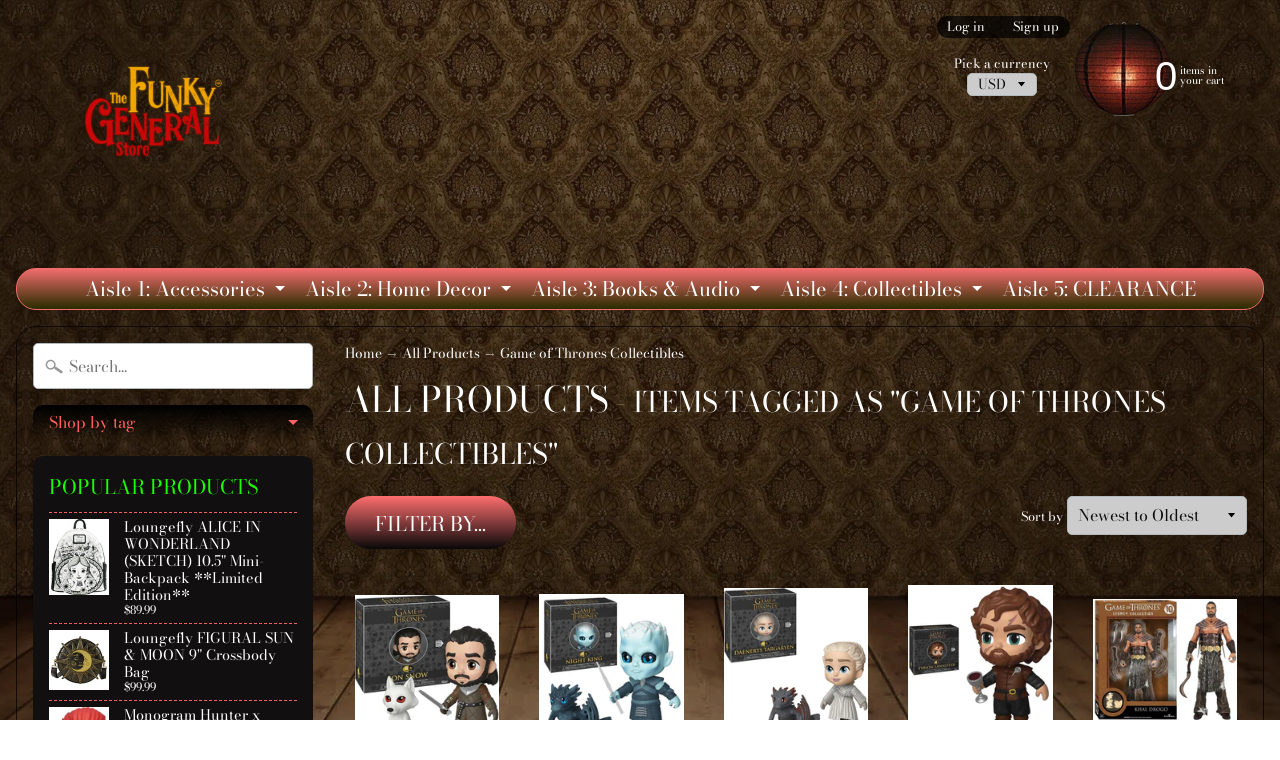

--- FILE ---
content_type: text/html; charset=utf-8
request_url: https://thefunkygeneralstore.com/collections/all-products/game-of-thrones-collectibles
body_size: 37447
content:
<!DOCTYPE html>
<html class="no-js" lang="en">
<head>
<meta charset="utf-8" />
<meta http-equiv="X-UA-Compatible" content="IE=edge" />  
<meta name="viewport" content="width=device-width, initial-scale=1.0, height=device-height, minimum-scale=1.0, user-scalable=0"> 
  

  <link rel="shortcut icon" href="//thefunkygeneralstore.com/cdn/shop/files/dark-maroon_73def3e1-67ca-437e-8951-5910b56448c0_32x32.png?v=1613171791" type="image/png">

  

  <link rel="apple-touch-icon" href="//thefunkygeneralstore.com/cdn/shop/files/dark-maroon_73def3e1-67ca-437e-8951-5910b56448c0_152x152.png?v=1613171791" type="image/png">
 


    <title>All Products | Game of Thrones Collectibles | The Funky General Store</title> 





		
		
			<meta name="description" content="All Products - " />
		
	


<link rel="canonical" href="https://thefunkygeneralstore.com/collections/all-products/game-of-thrones-collectibles" /> 
<!-- /snippets/social-meta-tags.liquid -->
<meta property="og:site_name" content="The Funky General Store">
<meta property="og:url" content="https://thefunkygeneralstore.com/collections/all-products/game-of-thrones-collectibles">
<meta property="og:title" content="All Products">
<meta property="og:type" content="website">
<meta property="og:description" content="The Funky General Store">


<meta name="twitter:site" content="@">
<meta name="twitter:card" content="summary_large_image">
<meta name="twitter:title" content="All Products">
<meta name="twitter:description" content="The Funky General Store">

<link href="//thefunkygeneralstore.com/cdn/shop/t/4/assets/styles.scss.css?v=165636021415201011901763575666" rel="stylesheet" type="text/css" media="all" />  

<script>
  window.Sunrise = window.Sunrise || {};
  Sunrise.strings = {
    add_to_cart: "Add to Cart",
    sold_out: "Out of stock",
    unavailable: "Unavailable",
    money_format_json: "${{amount}}",
    money_format: "${{amount}}",
    money_with_currency_format_json: "${{amount}} USD",
    money_with_currency_format: "${{amount}} USD",
    shop_currency: "USD",
    locale: "en",
    locale_json: "en",
    customer_accounts_enabled: true,
    customer_logged_in: false
  };
</script>  
  
<!--[if (gt IE 9)|!(IE)]><!--><script src="//thefunkygeneralstore.com/cdn/shop/t/4/assets/lazysizes.js?v=11224823923325787921721599735" async="async"></script><!--<![endif]-->
<!--[if lte IE 9]><script src="//thefunkygeneralstore.com/cdn/shop/t/4/assets/lazysizes.js?v=11224823923325787921721599735"></script><![endif]-->

  

  
  <script src="//thefunkygeneralstore.com/cdn/shop/t/4/assets/vendor.js?v=76736052175140687101721599739" type="text/javascript"></script> 
  <script src="//thefunkygeneralstore.com/cdn/shop/t/4/assets/theme.js?v=181992638001392533491721599758" type="text/javascript"></script> 

<script>window.performance && window.performance.mark && window.performance.mark('shopify.content_for_header.start');</script><meta id="shopify-digital-wallet" name="shopify-digital-wallet" content="/23394891/digital_wallets/dialog">
<meta name="shopify-checkout-api-token" content="3320624e5c1dc61d53c54379df55abee">
<meta id="in-context-paypal-metadata" data-shop-id="23394891" data-venmo-supported="false" data-environment="production" data-locale="en_US" data-paypal-v4="true" data-currency="USD">
<link rel="alternate" type="application/atom+xml" title="Feed" href="/collections/all-products/game-of-thrones-collectibles.atom" />
<link rel="alternate" type="application/json+oembed" href="https://thefunkygeneralstore.com/collections/all-products/game-of-thrones-collectibles.oembed">
<script async="async" src="/checkouts/internal/preloads.js?locale=en-US"></script>
<link rel="preconnect" href="https://shop.app" crossorigin="anonymous">
<script async="async" src="https://shop.app/checkouts/internal/preloads.js?locale=en-US&shop_id=23394891" crossorigin="anonymous"></script>
<script id="apple-pay-shop-capabilities" type="application/json">{"shopId":23394891,"countryCode":"US","currencyCode":"USD","merchantCapabilities":["supports3DS"],"merchantId":"gid:\/\/shopify\/Shop\/23394891","merchantName":"The Funky General Store","requiredBillingContactFields":["postalAddress","email"],"requiredShippingContactFields":["postalAddress","email"],"shippingType":"shipping","supportedNetworks":["visa","masterCard","amex","discover","elo","jcb"],"total":{"type":"pending","label":"The Funky General Store","amount":"1.00"},"shopifyPaymentsEnabled":true,"supportsSubscriptions":true}</script>
<script id="shopify-features" type="application/json">{"accessToken":"3320624e5c1dc61d53c54379df55abee","betas":["rich-media-storefront-analytics"],"domain":"thefunkygeneralstore.com","predictiveSearch":true,"shopId":23394891,"locale":"en"}</script>
<script>var Shopify = Shopify || {};
Shopify.shop = "the-funky-general-store.myshopify.com";
Shopify.locale = "en";
Shopify.currency = {"active":"USD","rate":"1.0"};
Shopify.country = "US";
Shopify.theme = {"name":"Sunrise with Installments message","id":142625865969,"schema_name":"Sunrise","schema_version":"6.04.6","theme_store_id":57,"role":"main"};
Shopify.theme.handle = "null";
Shopify.theme.style = {"id":null,"handle":null};
Shopify.cdnHost = "thefunkygeneralstore.com/cdn";
Shopify.routes = Shopify.routes || {};
Shopify.routes.root = "/";</script>
<script type="module">!function(o){(o.Shopify=o.Shopify||{}).modules=!0}(window);</script>
<script>!function(o){function n(){var o=[];function n(){o.push(Array.prototype.slice.apply(arguments))}return n.q=o,n}var t=o.Shopify=o.Shopify||{};t.loadFeatures=n(),t.autoloadFeatures=n()}(window);</script>
<script>
  window.ShopifyPay = window.ShopifyPay || {};
  window.ShopifyPay.apiHost = "shop.app\/pay";
  window.ShopifyPay.redirectState = null;
</script>
<script id="shop-js-analytics" type="application/json">{"pageType":"collection"}</script>
<script defer="defer" async type="module" src="//thefunkygeneralstore.com/cdn/shopifycloud/shop-js/modules/v2/client.init-shop-cart-sync_BApSsMSl.en.esm.js"></script>
<script defer="defer" async type="module" src="//thefunkygeneralstore.com/cdn/shopifycloud/shop-js/modules/v2/chunk.common_CBoos6YZ.esm.js"></script>
<script type="module">
  await import("//thefunkygeneralstore.com/cdn/shopifycloud/shop-js/modules/v2/client.init-shop-cart-sync_BApSsMSl.en.esm.js");
await import("//thefunkygeneralstore.com/cdn/shopifycloud/shop-js/modules/v2/chunk.common_CBoos6YZ.esm.js");

  window.Shopify.SignInWithShop?.initShopCartSync?.({"fedCMEnabled":true,"windoidEnabled":true});

</script>
<script>
  window.Shopify = window.Shopify || {};
  if (!window.Shopify.featureAssets) window.Shopify.featureAssets = {};
  window.Shopify.featureAssets['shop-js'] = {"shop-cart-sync":["modules/v2/client.shop-cart-sync_DJczDl9f.en.esm.js","modules/v2/chunk.common_CBoos6YZ.esm.js"],"init-fed-cm":["modules/v2/client.init-fed-cm_BzwGC0Wi.en.esm.js","modules/v2/chunk.common_CBoos6YZ.esm.js"],"init-windoid":["modules/v2/client.init-windoid_BS26ThXS.en.esm.js","modules/v2/chunk.common_CBoos6YZ.esm.js"],"shop-cash-offers":["modules/v2/client.shop-cash-offers_DthCPNIO.en.esm.js","modules/v2/chunk.common_CBoos6YZ.esm.js","modules/v2/chunk.modal_Bu1hFZFC.esm.js"],"shop-button":["modules/v2/client.shop-button_D_JX508o.en.esm.js","modules/v2/chunk.common_CBoos6YZ.esm.js"],"init-shop-email-lookup-coordinator":["modules/v2/client.init-shop-email-lookup-coordinator_DFwWcvrS.en.esm.js","modules/v2/chunk.common_CBoos6YZ.esm.js"],"shop-toast-manager":["modules/v2/client.shop-toast-manager_tEhgP2F9.en.esm.js","modules/v2/chunk.common_CBoos6YZ.esm.js"],"shop-login-button":["modules/v2/client.shop-login-button_DwLgFT0K.en.esm.js","modules/v2/chunk.common_CBoos6YZ.esm.js","modules/v2/chunk.modal_Bu1hFZFC.esm.js"],"avatar":["modules/v2/client.avatar_BTnouDA3.en.esm.js"],"init-shop-cart-sync":["modules/v2/client.init-shop-cart-sync_BApSsMSl.en.esm.js","modules/v2/chunk.common_CBoos6YZ.esm.js"],"pay-button":["modules/v2/client.pay-button_BuNmcIr_.en.esm.js","modules/v2/chunk.common_CBoos6YZ.esm.js"],"init-shop-for-new-customer-accounts":["modules/v2/client.init-shop-for-new-customer-accounts_DrjXSI53.en.esm.js","modules/v2/client.shop-login-button_DwLgFT0K.en.esm.js","modules/v2/chunk.common_CBoos6YZ.esm.js","modules/v2/chunk.modal_Bu1hFZFC.esm.js"],"init-customer-accounts-sign-up":["modules/v2/client.init-customer-accounts-sign-up_TlVCiykN.en.esm.js","modules/v2/client.shop-login-button_DwLgFT0K.en.esm.js","modules/v2/chunk.common_CBoos6YZ.esm.js","modules/v2/chunk.modal_Bu1hFZFC.esm.js"],"shop-follow-button":["modules/v2/client.shop-follow-button_C5D3XtBb.en.esm.js","modules/v2/chunk.common_CBoos6YZ.esm.js","modules/v2/chunk.modal_Bu1hFZFC.esm.js"],"checkout-modal":["modules/v2/client.checkout-modal_8TC_1FUY.en.esm.js","modules/v2/chunk.common_CBoos6YZ.esm.js","modules/v2/chunk.modal_Bu1hFZFC.esm.js"],"init-customer-accounts":["modules/v2/client.init-customer-accounts_C0Oh2ljF.en.esm.js","modules/v2/client.shop-login-button_DwLgFT0K.en.esm.js","modules/v2/chunk.common_CBoos6YZ.esm.js","modules/v2/chunk.modal_Bu1hFZFC.esm.js"],"lead-capture":["modules/v2/client.lead-capture_Cq0gfm7I.en.esm.js","modules/v2/chunk.common_CBoos6YZ.esm.js","modules/v2/chunk.modal_Bu1hFZFC.esm.js"],"shop-login":["modules/v2/client.shop-login_BmtnoEUo.en.esm.js","modules/v2/chunk.common_CBoos6YZ.esm.js","modules/v2/chunk.modal_Bu1hFZFC.esm.js"],"payment-terms":["modules/v2/client.payment-terms_BHOWV7U_.en.esm.js","modules/v2/chunk.common_CBoos6YZ.esm.js","modules/v2/chunk.modal_Bu1hFZFC.esm.js"]};
</script>
<script id="__st">var __st={"a":23394891,"offset":-25200,"reqid":"426d4b28-3d5f-4610-8957-4e2b90dddc44-1768899323","pageurl":"thefunkygeneralstore.com\/collections\/all-products\/game-of-thrones-collectibles","u":"8bc8360c4d84","p":"collection","rtyp":"collection","rid":79662547040};</script>
<script>window.ShopifyPaypalV4VisibilityTracking = true;</script>
<script id="captcha-bootstrap">!function(){'use strict';const t='contact',e='account',n='new_comment',o=[[t,t],['blogs',n],['comments',n],[t,'customer']],c=[[e,'customer_login'],[e,'guest_login'],[e,'recover_customer_password'],[e,'create_customer']],r=t=>t.map((([t,e])=>`form[action*='/${t}']:not([data-nocaptcha='true']) input[name='form_type'][value='${e}']`)).join(','),a=t=>()=>t?[...document.querySelectorAll(t)].map((t=>t.form)):[];function s(){const t=[...o],e=r(t);return a(e)}const i='password',u='form_key',d=['recaptcha-v3-token','g-recaptcha-response','h-captcha-response',i],f=()=>{try{return window.sessionStorage}catch{return}},m='__shopify_v',_=t=>t.elements[u];function p(t,e,n=!1){try{const o=window.sessionStorage,c=JSON.parse(o.getItem(e)),{data:r}=function(t){const{data:e,action:n}=t;return t[m]||n?{data:e,action:n}:{data:t,action:n}}(c);for(const[e,n]of Object.entries(r))t.elements[e]&&(t.elements[e].value=n);n&&o.removeItem(e)}catch(o){console.error('form repopulation failed',{error:o})}}const l='form_type',E='cptcha';function T(t){t.dataset[E]=!0}const w=window,h=w.document,L='Shopify',v='ce_forms',y='captcha';let A=!1;((t,e)=>{const n=(g='f06e6c50-85a8-45c8-87d0-21a2b65856fe',I='https://cdn.shopify.com/shopifycloud/storefront-forms-hcaptcha/ce_storefront_forms_captcha_hcaptcha.v1.5.2.iife.js',D={infoText:'Protected by hCaptcha',privacyText:'Privacy',termsText:'Terms'},(t,e,n)=>{const o=w[L][v],c=o.bindForm;if(c)return c(t,g,e,D).then(n);var r;o.q.push([[t,g,e,D],n]),r=I,A||(h.body.append(Object.assign(h.createElement('script'),{id:'captcha-provider',async:!0,src:r})),A=!0)});var g,I,D;w[L]=w[L]||{},w[L][v]=w[L][v]||{},w[L][v].q=[],w[L][y]=w[L][y]||{},w[L][y].protect=function(t,e){n(t,void 0,e),T(t)},Object.freeze(w[L][y]),function(t,e,n,w,h,L){const[v,y,A,g]=function(t,e,n){const i=e?o:[],u=t?c:[],d=[...i,...u],f=r(d),m=r(i),_=r(d.filter((([t,e])=>n.includes(e))));return[a(f),a(m),a(_),s()]}(w,h,L),I=t=>{const e=t.target;return e instanceof HTMLFormElement?e:e&&e.form},D=t=>v().includes(t);t.addEventListener('submit',(t=>{const e=I(t);if(!e)return;const n=D(e)&&!e.dataset.hcaptchaBound&&!e.dataset.recaptchaBound,o=_(e),c=g().includes(e)&&(!o||!o.value);(n||c)&&t.preventDefault(),c&&!n&&(function(t){try{if(!f())return;!function(t){const e=f();if(!e)return;const n=_(t);if(!n)return;const o=n.value;o&&e.removeItem(o)}(t);const e=Array.from(Array(32),(()=>Math.random().toString(36)[2])).join('');!function(t,e){_(t)||t.append(Object.assign(document.createElement('input'),{type:'hidden',name:u})),t.elements[u].value=e}(t,e),function(t,e){const n=f();if(!n)return;const o=[...t.querySelectorAll(`input[type='${i}']`)].map((({name:t})=>t)),c=[...d,...o],r={};for(const[a,s]of new FormData(t).entries())c.includes(a)||(r[a]=s);n.setItem(e,JSON.stringify({[m]:1,action:t.action,data:r}))}(t,e)}catch(e){console.error('failed to persist form',e)}}(e),e.submit())}));const S=(t,e)=>{t&&!t.dataset[E]&&(n(t,e.some((e=>e===t))),T(t))};for(const o of['focusin','change'])t.addEventListener(o,(t=>{const e=I(t);D(e)&&S(e,y())}));const B=e.get('form_key'),M=e.get(l),P=B&&M;t.addEventListener('DOMContentLoaded',(()=>{const t=y();if(P)for(const e of t)e.elements[l].value===M&&p(e,B);[...new Set([...A(),...v().filter((t=>'true'===t.dataset.shopifyCaptcha))])].forEach((e=>S(e,t)))}))}(h,new URLSearchParams(w.location.search),n,t,e,['guest_login'])})(!0,!0)}();</script>
<script integrity="sha256-4kQ18oKyAcykRKYeNunJcIwy7WH5gtpwJnB7kiuLZ1E=" data-source-attribution="shopify.loadfeatures" defer="defer" src="//thefunkygeneralstore.com/cdn/shopifycloud/storefront/assets/storefront/load_feature-a0a9edcb.js" crossorigin="anonymous"></script>
<script crossorigin="anonymous" defer="defer" src="//thefunkygeneralstore.com/cdn/shopifycloud/storefront/assets/shopify_pay/storefront-65b4c6d7.js?v=20250812"></script>
<script data-source-attribution="shopify.dynamic_checkout.dynamic.init">var Shopify=Shopify||{};Shopify.PaymentButton=Shopify.PaymentButton||{isStorefrontPortableWallets:!0,init:function(){window.Shopify.PaymentButton.init=function(){};var t=document.createElement("script");t.src="https://thefunkygeneralstore.com/cdn/shopifycloud/portable-wallets/latest/portable-wallets.en.js",t.type="module",document.head.appendChild(t)}};
</script>
<script data-source-attribution="shopify.dynamic_checkout.buyer_consent">
  function portableWalletsHideBuyerConsent(e){var t=document.getElementById("shopify-buyer-consent"),n=document.getElementById("shopify-subscription-policy-button");t&&n&&(t.classList.add("hidden"),t.setAttribute("aria-hidden","true"),n.removeEventListener("click",e))}function portableWalletsShowBuyerConsent(e){var t=document.getElementById("shopify-buyer-consent"),n=document.getElementById("shopify-subscription-policy-button");t&&n&&(t.classList.remove("hidden"),t.removeAttribute("aria-hidden"),n.addEventListener("click",e))}window.Shopify?.PaymentButton&&(window.Shopify.PaymentButton.hideBuyerConsent=portableWalletsHideBuyerConsent,window.Shopify.PaymentButton.showBuyerConsent=portableWalletsShowBuyerConsent);
</script>
<script data-source-attribution="shopify.dynamic_checkout.cart.bootstrap">document.addEventListener("DOMContentLoaded",(function(){function t(){return document.querySelector("shopify-accelerated-checkout-cart, shopify-accelerated-checkout")}if(t())Shopify.PaymentButton.init();else{new MutationObserver((function(e,n){t()&&(Shopify.PaymentButton.init(),n.disconnect())})).observe(document.body,{childList:!0,subtree:!0})}}));
</script>
<script id='scb4127' type='text/javascript' async='' src='https://thefunkygeneralstore.com/cdn/shopifycloud/privacy-banner/storefront-banner.js'></script><link id="shopify-accelerated-checkout-styles" rel="stylesheet" media="screen" href="https://thefunkygeneralstore.com/cdn/shopifycloud/portable-wallets/latest/accelerated-checkout-backwards-compat.css" crossorigin="anonymous">
<style id="shopify-accelerated-checkout-cart">
        #shopify-buyer-consent {
  margin-top: 1em;
  display: inline-block;
  width: 100%;
}

#shopify-buyer-consent.hidden {
  display: none;
}

#shopify-subscription-policy-button {
  background: none;
  border: none;
  padding: 0;
  text-decoration: underline;
  font-size: inherit;
  cursor: pointer;
}

#shopify-subscription-policy-button::before {
  box-shadow: none;
}

      </style>

<script>window.performance && window.performance.mark && window.performance.mark('shopify.content_for_header.end');</script>
<meta property="og:image" content="https://cdn.shopify.com/s/files/1/2339/4891/files/Keithjsfc_2-01_fcbe57a2-44cb-41c2-ac4e-6e3d1b3a2e8e.jpg?height=628&pad_color=ffffff&v=1613171792&width=1200" />
<meta property="og:image:secure_url" content="https://cdn.shopify.com/s/files/1/2339/4891/files/Keithjsfc_2-01_fcbe57a2-44cb-41c2-ac4e-6e3d1b3a2e8e.jpg?height=628&pad_color=ffffff&v=1613171792&width=1200" />
<meta property="og:image:width" content="1200" />
<meta property="og:image:height" content="628" />
<link href="https://monorail-edge.shopifysvc.com" rel="dns-prefetch">
<script>(function(){if ("sendBeacon" in navigator && "performance" in window) {try {var session_token_from_headers = performance.getEntriesByType('navigation')[0].serverTiming.find(x => x.name == '_s').description;} catch {var session_token_from_headers = undefined;}var session_cookie_matches = document.cookie.match(/_shopify_s=([^;]*)/);var session_token_from_cookie = session_cookie_matches && session_cookie_matches.length === 2 ? session_cookie_matches[1] : "";var session_token = session_token_from_headers || session_token_from_cookie || "";function handle_abandonment_event(e) {var entries = performance.getEntries().filter(function(entry) {return /monorail-edge.shopifysvc.com/.test(entry.name);});if (!window.abandonment_tracked && entries.length === 0) {window.abandonment_tracked = true;var currentMs = Date.now();var navigation_start = performance.timing.navigationStart;var payload = {shop_id: 23394891,url: window.location.href,navigation_start,duration: currentMs - navigation_start,session_token,page_type: "collection"};window.navigator.sendBeacon("https://monorail-edge.shopifysvc.com/v1/produce", JSON.stringify({schema_id: "online_store_buyer_site_abandonment/1.1",payload: payload,metadata: {event_created_at_ms: currentMs,event_sent_at_ms: currentMs}}));}}window.addEventListener('pagehide', handle_abandonment_event);}}());</script>
<script id="web-pixels-manager-setup">(function e(e,d,r,n,o){if(void 0===o&&(o={}),!Boolean(null===(a=null===(i=window.Shopify)||void 0===i?void 0:i.analytics)||void 0===a?void 0:a.replayQueue)){var i,a;window.Shopify=window.Shopify||{};var t=window.Shopify;t.analytics=t.analytics||{};var s=t.analytics;s.replayQueue=[],s.publish=function(e,d,r){return s.replayQueue.push([e,d,r]),!0};try{self.performance.mark("wpm:start")}catch(e){}var l=function(){var e={modern:/Edge?\/(1{2}[4-9]|1[2-9]\d|[2-9]\d{2}|\d{4,})\.\d+(\.\d+|)|Firefox\/(1{2}[4-9]|1[2-9]\d|[2-9]\d{2}|\d{4,})\.\d+(\.\d+|)|Chrom(ium|e)\/(9{2}|\d{3,})\.\d+(\.\d+|)|(Maci|X1{2}).+ Version\/(15\.\d+|(1[6-9]|[2-9]\d|\d{3,})\.\d+)([,.]\d+|)( \(\w+\)|)( Mobile\/\w+|) Safari\/|Chrome.+OPR\/(9{2}|\d{3,})\.\d+\.\d+|(CPU[ +]OS|iPhone[ +]OS|CPU[ +]iPhone|CPU IPhone OS|CPU iPad OS)[ +]+(15[._]\d+|(1[6-9]|[2-9]\d|\d{3,})[._]\d+)([._]\d+|)|Android:?[ /-](13[3-9]|1[4-9]\d|[2-9]\d{2}|\d{4,})(\.\d+|)(\.\d+|)|Android.+Firefox\/(13[5-9]|1[4-9]\d|[2-9]\d{2}|\d{4,})\.\d+(\.\d+|)|Android.+Chrom(ium|e)\/(13[3-9]|1[4-9]\d|[2-9]\d{2}|\d{4,})\.\d+(\.\d+|)|SamsungBrowser\/([2-9]\d|\d{3,})\.\d+/,legacy:/Edge?\/(1[6-9]|[2-9]\d|\d{3,})\.\d+(\.\d+|)|Firefox\/(5[4-9]|[6-9]\d|\d{3,})\.\d+(\.\d+|)|Chrom(ium|e)\/(5[1-9]|[6-9]\d|\d{3,})\.\d+(\.\d+|)([\d.]+$|.*Safari\/(?![\d.]+ Edge\/[\d.]+$))|(Maci|X1{2}).+ Version\/(10\.\d+|(1[1-9]|[2-9]\d|\d{3,})\.\d+)([,.]\d+|)( \(\w+\)|)( Mobile\/\w+|) Safari\/|Chrome.+OPR\/(3[89]|[4-9]\d|\d{3,})\.\d+\.\d+|(CPU[ +]OS|iPhone[ +]OS|CPU[ +]iPhone|CPU IPhone OS|CPU iPad OS)[ +]+(10[._]\d+|(1[1-9]|[2-9]\d|\d{3,})[._]\d+)([._]\d+|)|Android:?[ /-](13[3-9]|1[4-9]\d|[2-9]\d{2}|\d{4,})(\.\d+|)(\.\d+|)|Mobile Safari.+OPR\/([89]\d|\d{3,})\.\d+\.\d+|Android.+Firefox\/(13[5-9]|1[4-9]\d|[2-9]\d{2}|\d{4,})\.\d+(\.\d+|)|Android.+Chrom(ium|e)\/(13[3-9]|1[4-9]\d|[2-9]\d{2}|\d{4,})\.\d+(\.\d+|)|Android.+(UC? ?Browser|UCWEB|U3)[ /]?(15\.([5-9]|\d{2,})|(1[6-9]|[2-9]\d|\d{3,})\.\d+)\.\d+|SamsungBrowser\/(5\.\d+|([6-9]|\d{2,})\.\d+)|Android.+MQ{2}Browser\/(14(\.(9|\d{2,})|)|(1[5-9]|[2-9]\d|\d{3,})(\.\d+|))(\.\d+|)|K[Aa][Ii]OS\/(3\.\d+|([4-9]|\d{2,})\.\d+)(\.\d+|)/},d=e.modern,r=e.legacy,n=navigator.userAgent;return n.match(d)?"modern":n.match(r)?"legacy":"unknown"}(),u="modern"===l?"modern":"legacy",c=(null!=n?n:{modern:"",legacy:""})[u],f=function(e){return[e.baseUrl,"/wpm","/b",e.hashVersion,"modern"===e.buildTarget?"m":"l",".js"].join("")}({baseUrl:d,hashVersion:r,buildTarget:u}),m=function(e){var d=e.version,r=e.bundleTarget,n=e.surface,o=e.pageUrl,i=e.monorailEndpoint;return{emit:function(e){var a=e.status,t=e.errorMsg,s=(new Date).getTime(),l=JSON.stringify({metadata:{event_sent_at_ms:s},events:[{schema_id:"web_pixels_manager_load/3.1",payload:{version:d,bundle_target:r,page_url:o,status:a,surface:n,error_msg:t},metadata:{event_created_at_ms:s}}]});if(!i)return console&&console.warn&&console.warn("[Web Pixels Manager] No Monorail endpoint provided, skipping logging."),!1;try{return self.navigator.sendBeacon.bind(self.navigator)(i,l)}catch(e){}var u=new XMLHttpRequest;try{return u.open("POST",i,!0),u.setRequestHeader("Content-Type","text/plain"),u.send(l),!0}catch(e){return console&&console.warn&&console.warn("[Web Pixels Manager] Got an unhandled error while logging to Monorail."),!1}}}}({version:r,bundleTarget:l,surface:e.surface,pageUrl:self.location.href,monorailEndpoint:e.monorailEndpoint});try{o.browserTarget=l,function(e){var d=e.src,r=e.async,n=void 0===r||r,o=e.onload,i=e.onerror,a=e.sri,t=e.scriptDataAttributes,s=void 0===t?{}:t,l=document.createElement("script"),u=document.querySelector("head"),c=document.querySelector("body");if(l.async=n,l.src=d,a&&(l.integrity=a,l.crossOrigin="anonymous"),s)for(var f in s)if(Object.prototype.hasOwnProperty.call(s,f))try{l.dataset[f]=s[f]}catch(e){}if(o&&l.addEventListener("load",o),i&&l.addEventListener("error",i),u)u.appendChild(l);else{if(!c)throw new Error("Did not find a head or body element to append the script");c.appendChild(l)}}({src:f,async:!0,onload:function(){if(!function(){var e,d;return Boolean(null===(d=null===(e=window.Shopify)||void 0===e?void 0:e.analytics)||void 0===d?void 0:d.initialized)}()){var d=window.webPixelsManager.init(e)||void 0;if(d){var r=window.Shopify.analytics;r.replayQueue.forEach((function(e){var r=e[0],n=e[1],o=e[2];d.publishCustomEvent(r,n,o)})),r.replayQueue=[],r.publish=d.publishCustomEvent,r.visitor=d.visitor,r.initialized=!0}}},onerror:function(){return m.emit({status:"failed",errorMsg:"".concat(f," has failed to load")})},sri:function(e){var d=/^sha384-[A-Za-z0-9+/=]+$/;return"string"==typeof e&&d.test(e)}(c)?c:"",scriptDataAttributes:o}),m.emit({status:"loading"})}catch(e){m.emit({status:"failed",errorMsg:(null==e?void 0:e.message)||"Unknown error"})}}})({shopId: 23394891,storefrontBaseUrl: "https://thefunkygeneralstore.com",extensionsBaseUrl: "https://extensions.shopifycdn.com/cdn/shopifycloud/web-pixels-manager",monorailEndpoint: "https://monorail-edge.shopifysvc.com/unstable/produce_batch",surface: "storefront-renderer",enabledBetaFlags: ["2dca8a86"],webPixelsConfigList: [{"id":"474775793","configuration":"{\"config\":\"{\\\"pixel_id\\\":\\\"G-GED2WFV4RP\\\",\\\"gtag_events\\\":[{\\\"type\\\":\\\"purchase\\\",\\\"action_label\\\":\\\"G-GED2WFV4RP\\\"},{\\\"type\\\":\\\"page_view\\\",\\\"action_label\\\":\\\"G-GED2WFV4RP\\\"},{\\\"type\\\":\\\"view_item\\\",\\\"action_label\\\":\\\"G-GED2WFV4RP\\\"},{\\\"type\\\":\\\"search\\\",\\\"action_label\\\":\\\"G-GED2WFV4RP\\\"},{\\\"type\\\":\\\"add_to_cart\\\",\\\"action_label\\\":\\\"G-GED2WFV4RP\\\"},{\\\"type\\\":\\\"begin_checkout\\\",\\\"action_label\\\":\\\"G-GED2WFV4RP\\\"},{\\\"type\\\":\\\"add_payment_info\\\",\\\"action_label\\\":\\\"G-GED2WFV4RP\\\"}],\\\"enable_monitoring_mode\\\":false}\"}","eventPayloadVersion":"v1","runtimeContext":"OPEN","scriptVersion":"b2a88bafab3e21179ed38636efcd8a93","type":"APP","apiClientId":1780363,"privacyPurposes":[],"dataSharingAdjustments":{"protectedCustomerApprovalScopes":["read_customer_address","read_customer_email","read_customer_name","read_customer_personal_data","read_customer_phone"]}},{"id":"shopify-app-pixel","configuration":"{}","eventPayloadVersion":"v1","runtimeContext":"STRICT","scriptVersion":"0450","apiClientId":"shopify-pixel","type":"APP","privacyPurposes":["ANALYTICS","MARKETING"]},{"id":"shopify-custom-pixel","eventPayloadVersion":"v1","runtimeContext":"LAX","scriptVersion":"0450","apiClientId":"shopify-pixel","type":"CUSTOM","privacyPurposes":["ANALYTICS","MARKETING"]}],isMerchantRequest: false,initData: {"shop":{"name":"The Funky General Store","paymentSettings":{"currencyCode":"USD"},"myshopifyDomain":"the-funky-general-store.myshopify.com","countryCode":"US","storefrontUrl":"https:\/\/thefunkygeneralstore.com"},"customer":null,"cart":null,"checkout":null,"productVariants":[],"purchasingCompany":null},},"https://thefunkygeneralstore.com/cdn","fcfee988w5aeb613cpc8e4bc33m6693e112",{"modern":"","legacy":""},{"shopId":"23394891","storefrontBaseUrl":"https:\/\/thefunkygeneralstore.com","extensionBaseUrl":"https:\/\/extensions.shopifycdn.com\/cdn\/shopifycloud\/web-pixels-manager","surface":"storefront-renderer","enabledBetaFlags":"[\"2dca8a86\"]","isMerchantRequest":"false","hashVersion":"fcfee988w5aeb613cpc8e4bc33m6693e112","publish":"custom","events":"[[\"page_viewed\",{}],[\"collection_viewed\",{\"collection\":{\"id\":\"79662547040\",\"title\":\"All Products\",\"productVariants\":[{\"price\":{\"amount\":11.99,\"currencyCode\":\"USD\"},\"product\":{\"title\":\"Funko 5 Star Game of Thrones JON SNOW 3\\\" Vinyl Figure\",\"vendor\":\"Funko\",\"id\":\"7668701528305\",\"untranslatedTitle\":\"Funko 5 Star Game of Thrones JON SNOW 3\\\" Vinyl Figure\",\"url\":\"\/products\/funko-5-star-game-of-thrones-jon-snow-3-vinyl-figure\",\"type\":\"Vinyl Figure\"},\"id\":\"42777434194161\",\"image\":{\"src\":\"\/\/thefunkygeneralstore.com\/cdn\/shop\/products\/2490310971372967986.jpg?v=1651879133\"},\"sku\":\"\",\"title\":\"Default Title\",\"untranslatedTitle\":\"Default Title\"},{\"price\":{\"amount\":11.99,\"currencyCode\":\"USD\"},\"product\":{\"title\":\"Funko 5 Star Game of Thrones NIGHT KING 3\\\" Vinyl Figure\",\"vendor\":\"Funko\",\"id\":\"7668701266161\",\"untranslatedTitle\":\"Funko 5 Star Game of Thrones NIGHT KING 3\\\" Vinyl Figure\",\"url\":\"\/products\/funko-5-star-game-of-thrones-night-king-3-vinyl-figure\",\"type\":\"Vinyl Figure\"},\"id\":\"42777433047281\",\"image\":{\"src\":\"\/\/thefunkygeneralstore.com\/cdn\/shop\/products\/FUNK003449.jpg?v=1651879007\"},\"sku\":\"\",\"title\":\"Default Title\",\"untranslatedTitle\":\"Default Title\"},{\"price\":{\"amount\":11.99,\"currencyCode\":\"USD\"},\"product\":{\"title\":\"Funko 5 Star Game of Thrones DAENERYS TARGARYEN 3\\\" Vinyl Figure\",\"vendor\":\"Funko\",\"id\":\"7668700840177\",\"untranslatedTitle\":\"Funko 5 Star Game of Thrones DAENERYS TARGARYEN 3\\\" Vinyl Figure\",\"url\":\"\/products\/funko-5-star-game-of-thrones-3-vinyl-figure\",\"type\":\"Vinyl Figure\"},\"id\":\"42777430458609\",\"image\":{\"src\":\"\/\/thefunkygeneralstore.com\/cdn\/shop\/products\/81fcPswccsL._AC_SL1500.jpg?v=1651878724\"},\"sku\":\"\",\"title\":\"Default Title\",\"untranslatedTitle\":\"Default Title\"},{\"price\":{\"amount\":11.99,\"currencyCode\":\"USD\"},\"product\":{\"title\":\"Funko 5 Star Game of Thrones TYRION LANNISTER 3\\\" Vinyl Figure\",\"vendor\":\"Funko\",\"id\":\"7668700512497\",\"untranslatedTitle\":\"Funko 5 Star Game of Thrones TYRION LANNISTER 3\\\" Vinyl Figure\",\"url\":\"\/products\/funko-5-star-game-of-thrones-tyrion-lannister-3-vinyl-figure\",\"type\":\"Vinyl Figure\"},\"id\":\"42777428918513\",\"image\":{\"src\":\"\/\/thefunkygeneralstore.com\/cdn\/shop\/products\/F5S-GOT-TL-4_800x800_5de72b41-c0b6-4f42-b0f0-c029fbfccf01.jpg?v=1651878629\"},\"sku\":\"\",\"title\":\"Default Title\",\"untranslatedTitle\":\"Default Title\"},{\"price\":{\"amount\":19.99,\"currencyCode\":\"USD\"},\"product\":{\"title\":\"McFarlane Toys Game of Thrones KHAL DROGO 6\\\" Articulated Action Figure\",\"vendor\":\"Mcfarlane Toys\",\"id\":\"5509334859938\",\"untranslatedTitle\":\"McFarlane Toys Game of Thrones KHAL DROGO 6\\\" Articulated Action Figure\",\"url\":\"\/products\/mcfarlane-toys-game-of-thrones-khal-drogo-6-articulated-action-figure\",\"type\":\"Action Figure\"},\"id\":\"35350063808674\",\"image\":{\"src\":\"\/\/thefunkygeneralstore.com\/cdn\/shop\/products\/71WfSUyfxgL._AC_SL1200.jpg?v=1595798001\"},\"sku\":\"\",\"title\":\"Default Title\",\"untranslatedTitle\":\"Default Title\"},{\"price\":{\"amount\":34.99,\"currencyCode\":\"USD\"},\"product\":{\"title\":\"Titan Merchandise Game of Thrones YOUNG DRAGONS (GitD SDCC2019) 3\\\" Vinyl Figure 3-Pack\",\"vendor\":\"Titan Merchandise\",\"id\":\"5507562111138\",\"untranslatedTitle\":\"Titan Merchandise Game of Thrones YOUNG DRAGONS (GitD SDCC2019) 3\\\" Vinyl Figure 3-Pack\",\"url\":\"\/products\/titan-merchandise-game-of-thrones-young-dragons-gitd-sdcc2019-3-vinyl-figure-3-pack\",\"type\":\"Vinyl Figure\"},\"id\":\"35341143376034\",\"image\":{\"src\":\"\/\/thefunkygeneralstore.com\/cdn\/shop\/products\/titans-GoT-dragons.jpg?v=1595699525\"},\"sku\":\"\",\"title\":\"Default Title\",\"untranslatedTitle\":\"Default Title\"},{\"price\":{\"amount\":17.99,\"currencyCode\":\"USD\"},\"product\":{\"title\":\"Titan Merchandise Game of Thrones VISERION 6.5\\\" (Limited Edition) Vinyl Figure\",\"vendor\":\"Titan Merchandise\",\"id\":\"5507488481442\",\"untranslatedTitle\":\"Titan Merchandise Game of Thrones VISERION 6.5\\\" (Limited Edition) Vinyl Figure\",\"url\":\"\/products\/titan-merchandise-game-of-thrones-viserion-6-5-limited-edition-vinyl-figure\",\"type\":\"Vinyl Figure\"},\"id\":\"35340849086626\",\"image\":{\"src\":\"\/\/thefunkygeneralstore.com\/cdn\/shop\/products\/www.ubuy.com.bh.jpg?v=1595696411\"},\"sku\":\"\",\"title\":\"Default Title\",\"untranslatedTitle\":\"Default Title\"},{\"price\":{\"amount\":19.99,\"currencyCode\":\"USD\"},\"product\":{\"title\":\"Titan Merchandise Game of Thrones DROGON 4.5\\\" (GitD SDCC2017 Exclusive)\",\"vendor\":\"Titan Merchandise\",\"id\":\"5507470721186\",\"untranslatedTitle\":\"Titan Merchandise Game of Thrones DROGON 4.5\\\" (GitD SDCC2017 Exclusive)\",\"url\":\"\/products\/titan-merchandise-game-of-thrones-drogon-4-5-gitd-sdcc2017-exclusive\",\"type\":\"Vinyl Figure\"},\"id\":\"35340792103074\",\"image\":{\"src\":\"\/\/thefunkygeneralstore.com\/cdn\/shop\/products\/ezgif.com-webp-to-jpg_9ac60d1e-0f75-4840-a8a0-02081526fa55.jpg?v=1595695638\"},\"sku\":\"\",\"title\":\"Default Title\",\"untranslatedTitle\":\"Default Title\"},{\"price\":{\"amount\":19.99,\"currencyCode\":\"USD\"},\"product\":{\"title\":\"Titan Merchandise Game of Thrones RHAEGAL 4.5\\\" (GitD NYCC2018 Exclusive)\",\"vendor\":\"Titan Merchandise\",\"id\":\"5507462758562\",\"untranslatedTitle\":\"Titan Merchandise Game of Thrones RHAEGAL 4.5\\\" (GitD NYCC2018 Exclusive)\",\"url\":\"\/products\/titan-merchandise-game-of-thrones-rhaegal-4-5-gitd-nycc2018-exclusive\",\"type\":\"Vinyl Figure\"},\"id\":\"35340755632290\",\"image\":{\"src\":\"\/\/thefunkygeneralstore.com\/cdn\/shop\/products\/NYCC_TITAN_ADS_v2.jpg?v=1595695308\"},\"sku\":\"\",\"title\":\"Default Title\",\"untranslatedTitle\":\"Default Title\"},{\"price\":{\"amount\":19.99,\"currencyCode\":\"USD\"},\"product\":{\"title\":\"Titan Merchandise Game of Thrones JON SNOW\/TORMUND 3\\\" (NYCC2018) 2-Pack\",\"vendor\":\"Titan Merchandise\",\"id\":\"5507320381602\",\"untranslatedTitle\":\"Titan Merchandise Game of Thrones JON SNOW\/TORMUND 3\\\" (NYCC2018) 2-Pack\",\"url\":\"\/products\/titan-merchandise-game-of-thrones-jon-snow-tormund-3-nycc2018-2-pack\",\"type\":\"Vinyl Figures\"},\"id\":\"35340128551074\",\"image\":{\"src\":\"\/\/thefunkygeneralstore.com\/cdn\/shop\/products\/NYCC_TITAN_ADS_v25_FknkqHe.jpg?v=1595690049\"},\"sku\":\"\",\"title\":\"Default Title\",\"untranslatedTitle\":\"Default Title\"},{\"price\":{\"amount\":19.99,\"currencyCode\":\"USD\"},\"product\":{\"title\":\"Titan Merchandise Game of Thrones WIGHT VISERION 4.5\\\" (GitD SDCC2018 Exclusive)\",\"vendor\":\"Titan Merchandise\",\"id\":\"1404137734240\",\"untranslatedTitle\":\"Titan Merchandise Game of Thrones WIGHT VISERION 4.5\\\" (GitD SDCC2018 Exclusive)\",\"url\":\"\/products\/titans-vinyl-figures-game-of-thrones-wight-viserion-4-5-gitd-sdcc2018-exclusive\",\"type\":\"Vinyl Figure\"},\"id\":\"12401583685728\",\"image\":{\"src\":\"\/\/thefunkygeneralstore.com\/cdn\/shop\/products\/TTGT4VS1lg.jpg?v=1534649140\"},\"sku\":\"\",\"title\":\"Default Title\",\"untranslatedTitle\":\"Default Title\"},{\"price\":{\"amount\":39.99,\"currencyCode\":\"USD\"},\"product\":{\"title\":\"Funko Pop! Rides Game of Thrones NIGHT KING \u0026 ICY VISERION 7\\\" (GitD) Vinyl Figure #58\",\"vendor\":\"Funko\",\"id\":\"1396770373728\",\"untranslatedTitle\":\"Funko Pop! Rides Game of Thrones NIGHT KING \u0026 ICY VISERION 7\\\" (GitD) Vinyl Figure #58\",\"url\":\"\/products\/funko-pop-rides-game-of-thrones-night-king-icy-viserion-7-gitd-vinyl-figure-58\",\"type\":\"Pop!\"},\"id\":\"12366740619360\",\"image\":{\"src\":\"\/\/thefunkygeneralstore.com\/cdn\/shop\/products\/FunkoPopRidezGameofThronesViserionwithNightKingGlowintheDark.jpg?v=1532738382\"},\"sku\":\"\",\"title\":\"Default Title\",\"untranslatedTitle\":\"Default Title\"},{\"price\":{\"amount\":19.99,\"currencyCode\":\"USD\"},\"product\":{\"title\":\"Titan Merchandise Game of Thrones NIGHT KING\/WHITE WALKER 3\\\" (GitD NYCC2017 2-Pack)\",\"vendor\":\"Titan Merchandise\",\"id\":\"1396312572000\",\"untranslatedTitle\":\"Titan Merchandise Game of Thrones NIGHT KING\/WHITE WALKER 3\\\" (GitD NYCC2017 2-Pack)\",\"url\":\"\/products\/titans-vinyl-figures-game-of-thrones-night-king-white-walker-gitd-nycc2017-2-pack-exclusive\",\"type\":\"Vinyl Figure\"},\"id\":\"12365289291872\",\"image\":{\"src\":\"\/\/thefunkygeneralstore.com\/cdn\/shop\/products\/Titan-Merchandise-NYCC-2017-Exclusive-Game-Of-Thrones-TITANS-Twin-Pack.jpg?v=1532613152\"},\"sku\":\"\",\"title\":\"Default Title\",\"untranslatedTitle\":\"Default Title\"},{\"price\":{\"amount\":16.99,\"currencyCode\":\"USD\"},\"product\":{\"title\":\"Titan Merchandise Game of Thrones NIGHT KING 4.5\\\" (Translucent)(SDCC2017 Exclusive)\",\"vendor\":\"Titan Merchandise\",\"id\":\"1396312211552\",\"untranslatedTitle\":\"Titan Merchandise Game of Thrones NIGHT KING 4.5\\\" (Translucent)(SDCC2017 Exclusive)\",\"url\":\"\/products\/titans-vinyl-figures-game-of-thrones-night-king-translucentsdcc2017-exclusive\",\"type\":\"Vinyl Figure\"},\"id\":\"12365288767584\",\"image\":{\"src\":\"\/\/thefunkygeneralstore.com\/cdn\/shop\/products\/TitansGame-Of-Thrones-4.5-Translucent-Night-King-TitanSDCC2017.jpg?v=1532612777\"},\"sku\":\"\",\"title\":\"Default Title\",\"untranslatedTitle\":\"Default Title\"}]}}]]"});</script><script>
  window.ShopifyAnalytics = window.ShopifyAnalytics || {};
  window.ShopifyAnalytics.meta = window.ShopifyAnalytics.meta || {};
  window.ShopifyAnalytics.meta.currency = 'USD';
  var meta = {"products":[{"id":7668701528305,"gid":"gid:\/\/shopify\/Product\/7668701528305","vendor":"Funko","type":"Vinyl Figure","handle":"funko-5-star-game-of-thrones-jon-snow-3-vinyl-figure","variants":[{"id":42777434194161,"price":1199,"name":"Funko 5 Star Game of Thrones JON SNOW 3\" Vinyl Figure","public_title":null,"sku":""}],"remote":false},{"id":7668701266161,"gid":"gid:\/\/shopify\/Product\/7668701266161","vendor":"Funko","type":"Vinyl Figure","handle":"funko-5-star-game-of-thrones-night-king-3-vinyl-figure","variants":[{"id":42777433047281,"price":1199,"name":"Funko 5 Star Game of Thrones NIGHT KING 3\" Vinyl Figure","public_title":null,"sku":""}],"remote":false},{"id":7668700840177,"gid":"gid:\/\/shopify\/Product\/7668700840177","vendor":"Funko","type":"Vinyl Figure","handle":"funko-5-star-game-of-thrones-3-vinyl-figure","variants":[{"id":42777430458609,"price":1199,"name":"Funko 5 Star Game of Thrones DAENERYS TARGARYEN 3\" Vinyl Figure","public_title":null,"sku":""}],"remote":false},{"id":7668700512497,"gid":"gid:\/\/shopify\/Product\/7668700512497","vendor":"Funko","type":"Vinyl Figure","handle":"funko-5-star-game-of-thrones-tyrion-lannister-3-vinyl-figure","variants":[{"id":42777428918513,"price":1199,"name":"Funko 5 Star Game of Thrones TYRION LANNISTER 3\" Vinyl Figure","public_title":null,"sku":""}],"remote":false},{"id":5509334859938,"gid":"gid:\/\/shopify\/Product\/5509334859938","vendor":"Mcfarlane Toys","type":"Action Figure","handle":"mcfarlane-toys-game-of-thrones-khal-drogo-6-articulated-action-figure","variants":[{"id":35350063808674,"price":1999,"name":"McFarlane Toys Game of Thrones KHAL DROGO 6\" Articulated Action Figure","public_title":null,"sku":""}],"remote":false},{"id":5507562111138,"gid":"gid:\/\/shopify\/Product\/5507562111138","vendor":"Titan Merchandise","type":"Vinyl Figure","handle":"titan-merchandise-game-of-thrones-young-dragons-gitd-sdcc2019-3-vinyl-figure-3-pack","variants":[{"id":35341143376034,"price":3499,"name":"Titan Merchandise Game of Thrones YOUNG DRAGONS (GitD SDCC2019) 3\" Vinyl Figure 3-Pack","public_title":null,"sku":""}],"remote":false},{"id":5507488481442,"gid":"gid:\/\/shopify\/Product\/5507488481442","vendor":"Titan Merchandise","type":"Vinyl Figure","handle":"titan-merchandise-game-of-thrones-viserion-6-5-limited-edition-vinyl-figure","variants":[{"id":35340849086626,"price":1799,"name":"Titan Merchandise Game of Thrones VISERION 6.5\" (Limited Edition) Vinyl Figure","public_title":null,"sku":""}],"remote":false},{"id":5507470721186,"gid":"gid:\/\/shopify\/Product\/5507470721186","vendor":"Titan Merchandise","type":"Vinyl Figure","handle":"titan-merchandise-game-of-thrones-drogon-4-5-gitd-sdcc2017-exclusive","variants":[{"id":35340792103074,"price":1999,"name":"Titan Merchandise Game of Thrones DROGON 4.5\" (GitD SDCC2017 Exclusive)","public_title":null,"sku":""}],"remote":false},{"id":5507462758562,"gid":"gid:\/\/shopify\/Product\/5507462758562","vendor":"Titan Merchandise","type":"Vinyl Figure","handle":"titan-merchandise-game-of-thrones-rhaegal-4-5-gitd-nycc2018-exclusive","variants":[{"id":35340755632290,"price":1999,"name":"Titan Merchandise Game of Thrones RHAEGAL 4.5\" (GitD NYCC2018 Exclusive)","public_title":null,"sku":""}],"remote":false},{"id":5507320381602,"gid":"gid:\/\/shopify\/Product\/5507320381602","vendor":"Titan Merchandise","type":"Vinyl Figures","handle":"titan-merchandise-game-of-thrones-jon-snow-tormund-3-nycc2018-2-pack","variants":[{"id":35340128551074,"price":1999,"name":"Titan Merchandise Game of Thrones JON SNOW\/TORMUND 3\" (NYCC2018) 2-Pack","public_title":null,"sku":""}],"remote":false},{"id":1404137734240,"gid":"gid:\/\/shopify\/Product\/1404137734240","vendor":"Titan Merchandise","type":"Vinyl Figure","handle":"titans-vinyl-figures-game-of-thrones-wight-viserion-4-5-gitd-sdcc2018-exclusive","variants":[{"id":12401583685728,"price":1999,"name":"Titan Merchandise Game of Thrones WIGHT VISERION 4.5\" (GitD SDCC2018 Exclusive)","public_title":null,"sku":""}],"remote":false},{"id":1396770373728,"gid":"gid:\/\/shopify\/Product\/1396770373728","vendor":"Funko","type":"Pop!","handle":"funko-pop-rides-game-of-thrones-night-king-icy-viserion-7-gitd-vinyl-figure-58","variants":[{"id":12366740619360,"price":3999,"name":"Funko Pop! Rides Game of Thrones NIGHT KING \u0026 ICY VISERION 7\" (GitD) Vinyl Figure #58","public_title":null,"sku":""}],"remote":false},{"id":1396312572000,"gid":"gid:\/\/shopify\/Product\/1396312572000","vendor":"Titan Merchandise","type":"Vinyl Figure","handle":"titans-vinyl-figures-game-of-thrones-night-king-white-walker-gitd-nycc2017-2-pack-exclusive","variants":[{"id":12365289291872,"price":1999,"name":"Titan Merchandise Game of Thrones NIGHT KING\/WHITE WALKER 3\" (GitD NYCC2017 2-Pack)","public_title":null,"sku":""}],"remote":false},{"id":1396312211552,"gid":"gid:\/\/shopify\/Product\/1396312211552","vendor":"Titan Merchandise","type":"Vinyl Figure","handle":"titans-vinyl-figures-game-of-thrones-night-king-translucentsdcc2017-exclusive","variants":[{"id":12365288767584,"price":1699,"name":"Titan Merchandise Game of Thrones NIGHT KING 4.5\" (Translucent)(SDCC2017 Exclusive)","public_title":null,"sku":""}],"remote":false}],"page":{"pageType":"collection","resourceType":"collection","resourceId":79662547040,"requestId":"426d4b28-3d5f-4610-8957-4e2b90dddc44-1768899323"}};
  for (var attr in meta) {
    window.ShopifyAnalytics.meta[attr] = meta[attr];
  }
</script>
<script class="analytics">
  (function () {
    var customDocumentWrite = function(content) {
      var jquery = null;

      if (window.jQuery) {
        jquery = window.jQuery;
      } else if (window.Checkout && window.Checkout.$) {
        jquery = window.Checkout.$;
      }

      if (jquery) {
        jquery('body').append(content);
      }
    };

    var hasLoggedConversion = function(token) {
      if (token) {
        return document.cookie.indexOf('loggedConversion=' + token) !== -1;
      }
      return false;
    }

    var setCookieIfConversion = function(token) {
      if (token) {
        var twoMonthsFromNow = new Date(Date.now());
        twoMonthsFromNow.setMonth(twoMonthsFromNow.getMonth() + 2);

        document.cookie = 'loggedConversion=' + token + '; expires=' + twoMonthsFromNow;
      }
    }

    var trekkie = window.ShopifyAnalytics.lib = window.trekkie = window.trekkie || [];
    if (trekkie.integrations) {
      return;
    }
    trekkie.methods = [
      'identify',
      'page',
      'ready',
      'track',
      'trackForm',
      'trackLink'
    ];
    trekkie.factory = function(method) {
      return function() {
        var args = Array.prototype.slice.call(arguments);
        args.unshift(method);
        trekkie.push(args);
        return trekkie;
      };
    };
    for (var i = 0; i < trekkie.methods.length; i++) {
      var key = trekkie.methods[i];
      trekkie[key] = trekkie.factory(key);
    }
    trekkie.load = function(config) {
      trekkie.config = config || {};
      trekkie.config.initialDocumentCookie = document.cookie;
      var first = document.getElementsByTagName('script')[0];
      var script = document.createElement('script');
      script.type = 'text/javascript';
      script.onerror = function(e) {
        var scriptFallback = document.createElement('script');
        scriptFallback.type = 'text/javascript';
        scriptFallback.onerror = function(error) {
                var Monorail = {
      produce: function produce(monorailDomain, schemaId, payload) {
        var currentMs = new Date().getTime();
        var event = {
          schema_id: schemaId,
          payload: payload,
          metadata: {
            event_created_at_ms: currentMs,
            event_sent_at_ms: currentMs
          }
        };
        return Monorail.sendRequest("https://" + monorailDomain + "/v1/produce", JSON.stringify(event));
      },
      sendRequest: function sendRequest(endpointUrl, payload) {
        // Try the sendBeacon API
        if (window && window.navigator && typeof window.navigator.sendBeacon === 'function' && typeof window.Blob === 'function' && !Monorail.isIos12()) {
          var blobData = new window.Blob([payload], {
            type: 'text/plain'
          });

          if (window.navigator.sendBeacon(endpointUrl, blobData)) {
            return true;
          } // sendBeacon was not successful

        } // XHR beacon

        var xhr = new XMLHttpRequest();

        try {
          xhr.open('POST', endpointUrl);
          xhr.setRequestHeader('Content-Type', 'text/plain');
          xhr.send(payload);
        } catch (e) {
          console.log(e);
        }

        return false;
      },
      isIos12: function isIos12() {
        return window.navigator.userAgent.lastIndexOf('iPhone; CPU iPhone OS 12_') !== -1 || window.navigator.userAgent.lastIndexOf('iPad; CPU OS 12_') !== -1;
      }
    };
    Monorail.produce('monorail-edge.shopifysvc.com',
      'trekkie_storefront_load_errors/1.1',
      {shop_id: 23394891,
      theme_id: 142625865969,
      app_name: "storefront",
      context_url: window.location.href,
      source_url: "//thefunkygeneralstore.com/cdn/s/trekkie.storefront.cd680fe47e6c39ca5d5df5f0a32d569bc48c0f27.min.js"});

        };
        scriptFallback.async = true;
        scriptFallback.src = '//thefunkygeneralstore.com/cdn/s/trekkie.storefront.cd680fe47e6c39ca5d5df5f0a32d569bc48c0f27.min.js';
        first.parentNode.insertBefore(scriptFallback, first);
      };
      script.async = true;
      script.src = '//thefunkygeneralstore.com/cdn/s/trekkie.storefront.cd680fe47e6c39ca5d5df5f0a32d569bc48c0f27.min.js';
      first.parentNode.insertBefore(script, first);
    };
    trekkie.load(
      {"Trekkie":{"appName":"storefront","development":false,"defaultAttributes":{"shopId":23394891,"isMerchantRequest":null,"themeId":142625865969,"themeCityHash":"9238117497046570207","contentLanguage":"en","currency":"USD","eventMetadataId":"f3ec15d4-6876-4df6-b76b-fbd83ca2f076"},"isServerSideCookieWritingEnabled":true,"monorailRegion":"shop_domain","enabledBetaFlags":["65f19447"]},"Session Attribution":{},"S2S":{"facebookCapiEnabled":false,"source":"trekkie-storefront-renderer","apiClientId":580111}}
    );

    var loaded = false;
    trekkie.ready(function() {
      if (loaded) return;
      loaded = true;

      window.ShopifyAnalytics.lib = window.trekkie;

      var originalDocumentWrite = document.write;
      document.write = customDocumentWrite;
      try { window.ShopifyAnalytics.merchantGoogleAnalytics.call(this); } catch(error) {};
      document.write = originalDocumentWrite;

      window.ShopifyAnalytics.lib.page(null,{"pageType":"collection","resourceType":"collection","resourceId":79662547040,"requestId":"426d4b28-3d5f-4610-8957-4e2b90dddc44-1768899323","shopifyEmitted":true});

      var match = window.location.pathname.match(/checkouts\/(.+)\/(thank_you|post_purchase)/)
      var token = match? match[1]: undefined;
      if (!hasLoggedConversion(token)) {
        setCookieIfConversion(token);
        window.ShopifyAnalytics.lib.track("Viewed Product Category",{"currency":"USD","category":"Collection: all-products","collectionName":"all-products","collectionId":79662547040,"nonInteraction":true},undefined,undefined,{"shopifyEmitted":true});
      }
    });


        var eventsListenerScript = document.createElement('script');
        eventsListenerScript.async = true;
        eventsListenerScript.src = "//thefunkygeneralstore.com/cdn/shopifycloud/storefront/assets/shop_events_listener-3da45d37.js";
        document.getElementsByTagName('head')[0].appendChild(eventsListenerScript);

})();</script>
  <script>
  if (!window.ga || (window.ga && typeof window.ga !== 'function')) {
    window.ga = function ga() {
      (window.ga.q = window.ga.q || []).push(arguments);
      if (window.Shopify && window.Shopify.analytics && typeof window.Shopify.analytics.publish === 'function') {
        window.Shopify.analytics.publish("ga_stub_called", {}, {sendTo: "google_osp_migration"});
      }
      console.error("Shopify's Google Analytics stub called with:", Array.from(arguments), "\nSee https://help.shopify.com/manual/promoting-marketing/pixels/pixel-migration#google for more information.");
    };
    if (window.Shopify && window.Shopify.analytics && typeof window.Shopify.analytics.publish === 'function') {
      window.Shopify.analytics.publish("ga_stub_initialized", {}, {sendTo: "google_osp_migration"});
    }
  }
</script>
<script
  defer
  src="https://thefunkygeneralstore.com/cdn/shopifycloud/perf-kit/shopify-perf-kit-3.0.4.min.js"
  data-application="storefront-renderer"
  data-shop-id="23394891"
  data-render-region="gcp-us-central1"
  data-page-type="collection"
  data-theme-instance-id="142625865969"
  data-theme-name="Sunrise"
  data-theme-version="6.04.6"
  data-monorail-region="shop_domain"
  data-resource-timing-sampling-rate="10"
  data-shs="true"
  data-shs-beacon="true"
  data-shs-export-with-fetch="true"
  data-shs-logs-sample-rate="1"
  data-shs-beacon-endpoint="https://thefunkygeneralstore.com/api/collect"
></script>
</head>

<body id="collection" data-curr-format="${{amount}}" data-shop-currency="USD">
  <div id="site-wrap">
    <header id="header" class="clearfix" role="banner">  
      <div id="shopify-section-header" class="shopify-section"><style>
#header .logo.img-logo a{max-width:800px;display:inline-block;line-height:1;vertical-align:bottom;} 
#header .logo.img-logo,#header .logo.img-logo h1{font-size:1em;}
.logo.textonly h1,.logo.textonly a{font-size:20px;line-height:1;} 
.logo.textonly a{display:inline-block;}
.top-menu a{font-size:20px;}
.logo.show-header-text{text-align:right;overflow:hidden;}
.logo.show-header-text .logo-wrap{float:left;text-align:left;width:auto;max-width:50%;}
.logo.show-header-text img{max-height:200px;}
.header-text{width:50%;max-width:50%;display:inline-block;padding:10px;text-align:right;}
.header-text p{color:#fffc00;margin:0;font-size:14px;line-height:1.2;}
.flexbox.flexwrap .logo.show-header-text,
.no-js .logo.show-header-text{display:flex;align-items:center;justify-content:center;}
.flexbox.flexwrap .logo.show-header-text .header-text,
.no-js .logo.show-header-text .header-text{max-width:100%;flex:1 1 auto;}
#header .announcement-bar{margin:1em 0 1em 0;border-radius:20px;line-height:1;background:rgba(0,0,0,0);color:#ffffff;padding:10px;font-size:16px;width:100%;}
#header .announcement-bar a{color:#ffffff;}
@media (min-width: 30em){
.header-text p{font-size:20px;}
}
@media (max-width: 30em){
#header .announcement-bar{display:none;}
}
@media (min-width: 50em){
.header-text{text-align:center;}
.logo.textonly h1,.logo.textonly a{font-size:64px;}
.logo.textonly a{display:inline-block;padding:0.15em 0;}
}
</style>

<div class="row clearfix">
  <div class="logo show-header-text  img-logo">
      
    <div class='logo-wrap'>
    <a class="newfont" href="/" title="The Funky General Store">
    
      
      <img src="//thefunkygeneralstore.com/cdn/shop/files/Keithjsfc_2-02-White-edited_1_800x.png?v=1729788823"
      srcset="//thefunkygeneralstore.com/cdn/shop/files/Keithjsfc_2-02-White-edited_1_800x.png?v=1729788823 1x, //thefunkygeneralstore.com/cdn/shop/files/Keithjsfc_2-02-White-edited_1_800x@2x.png?v=1729788823 2x"
      alt="The Funky General Store"
      itemprop="logo">
    
    </a>
    </div>  
    
      <div class="header-text text-center">
        
      </div>
    
  </div>
    
    <div class="login-top hide-mobile">
      
        <a href="/account/login">Log in</a> | <a href="/account/register">Sign up</a>
                  
    </div>
             

  <div class="cart-info hide-mobile">
    <a href="/cart"><em>0</em> <span>items in your cart</span></a>
  </div>
</div>


  
    <div class="announcement-bar">
      
      <span></span>
      
    </div>
  







   <nav class="top-menu hide-mobile clearfix" role="navigation" aria-labelledby="Top menu" data-menuchosen="main-menu">
     <ul>
      
        <li class="from-top-menu has-sub level-1 original-li">
        <a class="newfont top-link" href="/collections/accessories">Aisle 1: Accessories<button class="dropdown-toggle" aria-haspopup="true" aria-expanded="false"><span class="screen-reader-text">Expand child menu</span></button></a>
          
            <ul class="sub-menu">
              
                <li class="">
                  <a class="" href="/collections/bath-ducks">Bath Ducks</a>
                  
                </li>
              
                <li class="">
                  <a class="" href="/collections/belt-buckles">Belt Buckles</a>
                  
                </li>
              
                <li class="">
                  <a class="" href="/collections/hats">Hats</a>
                  
                </li>
              
                <li class="">
                  <a class="" href="/collections/keychains">Key Chains</a>
                  
                </li>
              
                <li class="">
                  <a class="" href="/collections/lighters">Lighters</a>
                  
                </li>
              
                <li class="">
                  <a class="" href="/collections/necklaces">Necklaces</a>
                  
                </li>
              
                <li class="">
                  <a class="" href="/collections/patches">Patches</a>
                  
                </li>
              
                <li class="">
                  <a class="" href="/collections/embroidered-patches">Pins</a>
                  
                </li>
              
                <li class="">
                  <a class="" href="/collections/pint-glasses">Pint Glasses</a>
                  
                </li>
              
                <li class="">
                  <a class="" href="/collections/purses-wallets">Purses &amp; Wallets</a>
                  
                </li>
              
                <li class="">
                  <a class="" href="/collections/t-shirts">T-Shirts</a>
                  
                </li>
              
                <li class="">
                  <a class="" href="/collections/umbrella">Umbrellas</a>
                  
                </li>
              
            </ul>
          
        </li>   
      
        <li class="from-top-menu has-sub level-1 original-li">
        <a class="newfont top-link" href="/collections/home-decor">Aisle 2: Home Decor<button class="dropdown-toggle" aria-haspopup="true" aria-expanded="false"><span class="screen-reader-text">Expand child menu</span></button></a>
          
            <ul class="sub-menu">
              
                <li class="">
                  <a class="" href="/collections/geeki-tiki">Geeki Tiki</a>
                  
                </li>
              
                <li class="">
                  <a class="" href="/collections/plushies">Plushies</a>
                  
                </li>
              
                <li class="">
                  <a class="" href="/collections/lego-room-copenhagen">LEGO Room Copenhagen</a>
                  
                </li>
              
            </ul>
          
        </li>   
      
        <li class="from-top-menu has-sub level-1 original-li">
        <a class="newfont top-link" href="/collections/rercords">Aisle 3:  Books &amp; Audio<button class="dropdown-toggle" aria-haspopup="true" aria-expanded="false"><span class="screen-reader-text">Expand child menu</span></button></a>
          
            <ul class="sub-menu">
              
                <li class="">
                  <a class="" href="/collections/books">Books</a>
                  
                </li>
              
                <li class="">
                  <a class="" href="/collections/rercords">Audio</a>
                  
                </li>
              
            </ul>
          
        </li>   
      
        <li class="from-top-menu has-sub level-1 original-li">
        <a class="newfont top-link" href="/collections/aisle-3-collectibles">Aisle 4: Collectibles<button class="dropdown-toggle" aria-haspopup="true" aria-expanded="false"><span class="screen-reader-text">Expand child menu</span></button></a>
          
            <ul class="sub-menu">
              
                <li class="">
                  <a class="" href="/collections/action-figure">Action Figures</a>
                  
                </li>
              
                <li class="">
                  <a class="" href="/collections/cryptozoic">Cryptozoic Entertainment</a>
                  
                </li>
              
                <li class="">
                  <a class="" href="/collections/enesco">Enesco</a>
                  
                </li>
              
                <li class="">
                  <a class="" href="/collections/figpin">FiGPiN</a>
                  
                </li>
              
                <li class="has-sub level-2">
                  <a class="top-link" href="/collections/funko">Funko<button class="dropdown-toggle" aria-haspopup="true" aria-expanded="false"><span class="screen-reader-text">Expand child menu</span></button></a>
                   
                    <ul class="sub-menu">
                    
                      <li>
                        <a href="/collections/vinyl">Pops</a>
                      </li>
                    
                      <li>
                        <a href="/collections/funko-dorbz">Dorbz</a>
                      </li>
                    
                      <li>
                        <a href="/collections/5-star">5 Star</a>
                      </li>
                    
                      <li>
                        <a href="/collections/ridez">Ridez</a>
                      </li>
                    
                      <li>
                        <a href="/collections/action-figures">Rock Candy</a>
                      </li>
                    
                      <li>
                        <a href="/collections/vinyl-soda">Vinyl Soda</a>
                      </li>
                    
                    </ul>
                  
                </li>
              
                <li class="">
                  <a class="" href="/collections/jakks-pacific">JAKKS Pacific</a>
                  
                </li>
              
                <li class="">
                  <a class="" href="/collections/loyal-subjects">Loyal Subjects</a>
                  
                </li>
              
                <li class="">
                  <a class="" href="/collections/mezco">Mezco</a>
                  
                </li>
              
                <li class="">
                  <a class="" href="/collections/neca">NECA</a>
                  
                </li>
              
                <li class="">
                  <a class="" href="/collections/popaganda">Popaganda</a>
                  
                </li>
              
                <li class="">
                  <a class="" href="/collections/q-fig">Quantum Mechanix</a>
                  
                </li>
              
                <li class="">
                  <a class="" href="/collections/titans-vinyl">Titan Merchandise</a>
                  
                </li>
              
                <li class="">
                  <a class="" href="/collections/mini-epics">Weta Workshop</a>
                  
                </li>
              
                <li class="">
                  <a class="" href="/collections/xxray">XXRAY</a>
                  
                </li>
              
            </ul>
          
        </li>   
      
        <li class="from-top-menu">
        <a class="newfont" href="/collections/clearance">Aisle 5:  CLEARANCE</a>
          
        </li>   
      
     </ul>
   </nav>






<nav class="off-canvas-navigation show-mobile newfont js">
  <a href="#menu" class="menu-button"><svg xmlns="http://www.w3.org/2000/svg" width="24" height="24" viewBox="0 0 24 24"><path d="M24 6h-24v-4h24v4zm0 4h-24v4h24v-4zm0 8h-24v4h24v-4z"/></svg><span> Menu</span></a>         
  
    <a href="/account" class="menu-user"><svg xmlns="http://www.w3.org/2000/svg" width="24" height="24" viewBox="0 0 24 24"><path d="M20.822 18.096c-3.439-.794-6.64-1.49-5.09-4.418 4.72-8.912 1.251-13.678-3.732-13.678-5.082 0-8.464 4.949-3.732 13.678 1.597 2.945-1.725 3.641-5.09 4.418-3.073.71-3.188 2.236-3.178 4.904l.004 1h23.99l.004-.969c.012-2.688-.092-4.222-3.176-4.935z"/></svg><span> Account</span></a>        
  
  <a href="/cart" class="menu-cart"><svg xmlns="http://www.w3.org/2000/svg" width="24" height="24" viewBox="0 0 24 24"><path d="M10 19.5c0 .829-.672 1.5-1.5 1.5s-1.5-.671-1.5-1.5c0-.828.672-1.5 1.5-1.5s1.5.672 1.5 1.5zm3.5-1.5c-.828 0-1.5.671-1.5 1.5s.672 1.5 1.5 1.5 1.5-.671 1.5-1.5c0-.828-.672-1.5-1.5-1.5zm1.336-5l1.977-7h-16.813l2.938 7h11.898zm4.969-10l-3.432 12h-12.597l.839 2h13.239l3.474-12h1.929l.743-2h-4.195z"/></svg> <span> Cart</span></a>  
  <a href="/search" class="menu-search"><svg xmlns="http://www.w3.org/2000/svg" width="24" height="24" viewBox="0 0 24 24"><path d="M23.111 20.058l-4.977-4.977c.965-1.52 1.523-3.322 1.523-5.251 0-5.42-4.409-9.83-9.829-9.83-5.42 0-9.828 4.41-9.828 9.83s4.408 9.83 9.829 9.83c1.834 0 3.552-.505 5.022-1.383l5.021 5.021c2.144 2.141 5.384-1.096 3.239-3.24zm-20.064-10.228c0-3.739 3.043-6.782 6.782-6.782s6.782 3.042 6.782 6.782-3.043 6.782-6.782 6.782-6.782-3.043-6.782-6.782zm2.01-1.764c1.984-4.599 8.664-4.066 9.922.749-2.534-2.974-6.993-3.294-9.922-.749z"/></svg></a>
  
    <a href="#currency" class="menu-currency"><span>USD</span></a>
  
    
</nav> 


</div>
      
<div class="curr-switcher js">
<label for="currencies">Pick a currency</label>
<select id="currencies" name="currencies">
  
  
  <option value="USD">USD</option>
  
    
    <option value="GBP">GBP</option>
    
  
    
    <option value="CAD">CAD</option>
    
  
    
  
    
    <option value="EUR">EUR</option>
    
  
</select>
<span class="close-currency-box">X</span>
</div>

    </header>

    <div id="content">
      <div id="shopify-section-sidebar" class="shopify-section">
<style>
  #side-menu a.newfont{font-size:16px;}
</style>
<section role="complementary" id="sidebar" data-menuchosen="" data-section-id="sidebar" data-section-type="sidebar" data-keep-open="false">
  <nav id="menu" role="navigation" aria-labelledby="Side menu">
   <form role="search" method="get" action="/search" class="search-form"> 
      <fieldset>
      <input type="text" placeholder="Search..." name="q" id="search-input">
      <button type="submit" class="button">Search</button>
      </fieldset>
    </form>          

    <ul id="side-menu">
    



<div class='side-menu-mobile hide show-mobile'></div>








          
    
      <li class="has-sub shop-by-tag">
        <a href="/collections/all" class="top-link newfont"><span>Shop by tag</span><button class="dropdown-toggle" aria-haspopup="true" aria-expanded="false"><span class="screen-reader-text">Expand child menu</span></button></a>
      <ul id="search-tags"> 
        
          <li>
          
            <a class="tag" href="/collections/all-products/101-dalmatians">101 Dalmatians</a>
          
            <a class="tag" href="/collections/all-products/180-degrees">180 Degrees</a>
          
            <a class="tag" href="/collections/all-products/1957-batman">1957 Batman</a>
          
            <a class="tag" href="/collections/all-products/2-pack-exclusives">2 Pack Exclusives</a>
          
            <a class="tag" href="/collections/all-products/2000ad">2000AD</a>
          
            <a class="tag" href="/collections/all-products/2pk">2pk</a>
          
            <a class="tag" href="/collections/all-products/3-pack">3-Pack</a>
          
            <a class="tag" href="/collections/all-products/5-star">5 Star</a>
          
            <a class="tag" href="/collections/all-products/5-star-batman">5 Star Batman</a>
          
            <a class="tag" href="/collections/all-products/5-star-batman-classic">5 Star Batman Classic</a>
          
            <a class="tag" href="/collections/all-products/5-pack">5-Pack</a>
          
            <a class="tag" href="/collections/all-products/5pk">5pk</a>
          
            <a class="tag" href="/collections/all-products/5th-element">5th Element</a>
          
            <a class="tag" href="/collections/all-products/60s-retro">60s Retro</a>
          
            <a class="tag" href="/collections/all-products/60s-retro-accessories">60s Retro Accessories</a>
          
            <a class="tag" href="/collections/all-products/70s-icons">70s Icons</a>
          
            <a class="tag" href="/collections/all-products/70s-retro">70s Retro</a>
          
            <a class="tag" href="/collections/all-products/70s-wonder-woman">70s Wonder Woman</a>
          
            <a class="tag" href="/collections/all-products/80s-cartoons">80s Cartoons</a>
          
            <a class="tag" href="/collections/all-products/80s-classics">80s Classics</a>
          
            <a class="tag" href="/collections/all-products/80s-films">80s Films</a>
          
            <a class="tag" href="/collections/all-products/80s-icons">80s Icons</a>
          
            <a class="tag" href="/collections/all-products/80s-movies">80s Movies</a>
          
            <a class="tag" href="/collections/all-products/80s-retro">80s Retro</a>
          
            <a class="tag" href="/collections/all-products/90s-cartoons">90s Cartoons</a>
          
            <a class="tag" href="/collections/all-products/90s-nick">90s Nick</a>
          
            <a class="tag" href="/collections/all-products/a-song-of-fire-and-ice">A Song of Fire and Ice</a>
          
            <a class="tag" href="/collections/all-products/a-song-of-ice-and-fire">A Song of Ice and Fire</a>
          
            <a class="tag" href="/collections/all-products/acid-xenomorph">Acid Xenomorph</a>
          
            <a class="tag" href="/collections/all-products/adult-animated">Adult Animated</a>
          
            <a class="tag" href="/collections/all-products/agent-cooper">Agent Cooper</a>
          
            <a class="tag" href="/collections/all-products/alice-in-wonderland">Alice in Wonderland</a>
          
            <a class="tag" href="/collections/all-products/alien">Alien</a>
          
            <a class="tag" href="/collections/all-products/alien-1979">Alien 1979</a>
          
            <a class="tag" href="/collections/all-products/alien-3-collectibles">Alien 3 Collectibles</a>
          
            <a class="tag" href="/collections/all-products/alien-covenant-collectibles">Alien Covenant Collectibles</a>
          
            <a class="tag" href="/collections/all-products/alien-drone">Alien Drone</a>
          
            <a class="tag" href="/collections/all-products/alien-facehugger-collectibles">Alien Facehugger Collectibles</a>
          
            <a class="tag" href="/collections/all-products/alien-nostromo">Alien Nostromo</a>
          
            <a class="tag" href="/collections/all-products/alien-resurrection">Alien Resurrection</a>
          
            <a class="tag" href="/collections/all-products/alien-v-predator">Alien v Predator</a>
          
            <a class="tag" href="/collections/all-products/alien-vs-predator">Alien vs. Predator</a>
          
            <a class="tag" href="/collections/all-products/alien-xenomorph">Alien Xenomorph</a>
          
            <a class="tag" href="/collections/all-products/aliens">Aliens</a>
          
            <a class="tag" href="/collections/all-products/alternative-accessories">Alternative Accessories</a>
          
            <a class="tag" href="/collections/all-products/alternative-rock-accessories">Alternative Rock Accessories</a>
          
            <a class="tag" href="/collections/all-products/alternative-rock-memorabilia">Alternative Rock Memorabilia</a>
          
            <a class="tag" href="/collections/all-products/amadeus-cho">Amadeus Cho</a>
          
            <a class="tag" href="/collections/all-products/american-animation">American Animation</a>
          
            <a class="tag" href="/collections/all-products/american-cartoons">American Cartoons</a>
          
            <a class="tag" href="/collections/all-products/american-icons">American Icons</a>
          
            <a class="tag" href="/collections/all-products/animated">Animated</a>
          
            <a class="tag" href="/collections/all-products/anime">Anime</a>
          
            <a class="tag" href="/collections/all-products/anne-rice">Anne Rice</a>
          
            <a class="tag" href="/collections/all-products/ant-man">Ant-Man</a>
          
            <a class="tag" href="/collections/all-products/antman">Antman</a>
          
            <a class="tag" href="/collections/all-products/aquaman">Aquaman</a>
          
            <a class="tag" href="/collections/all-products/aquaman-classic">Aquaman Classic</a>
          
            <a class="tag" href="/collections/all-products/aquamans-wife">Aquaman's Wife</a>
          
            <a class="tag" href="/collections/all-products/aquarius-historical">Aquarius Historical</a>
          
            <a class="tag" href="/collections/all-products/aragorn">Aragorn</a>
          
            <a class="tag" href="/collections/all-products/armored-batman">Armored Batman</a>
          
            <a class="tag" href="/collections/all-products/arrow">Arrow</a>
          
            <a class="tag" href="/collections/all-products/arrow-tv-show">Arrow TV Show</a>
          
            <a class="tag" href="/collections/all-products/ars-moriendi">Ars Moriendi</a>
          
            <a class="tag" href="/collections/all-products/astral-projection">Astral Projection</a>
          
            <a class="tag" href="/collections/all-products/atari">Atari</a>
          
            <a class="tag" href="/collections/all-products/atari-collectibles">Atari Collectibles</a>
          
            <a class="tag" href="/collections/all-products/atari-space-invaders">Atari Space Invaders</a>
          
            <a class="tag" href="/collections/all-products/atom-bomb">Atom Bomb</a>
          
            <a class="tag" href="/collections/all-products/atomic-age-accessories">Atomic Age Accessories</a>
          
            <a class="tag" href="/collections/all-products/atomic-age-collectibles">Atomic Age Collectibles</a>
          
            <a class="tag" href="/collections/all-products/avengers">Avengers</a>
          
            <a class="tag" href="/collections/all-products/avengers-infinity-war">Avengers Infinity War</a>
          
            <a class="tag" href="/collections/all-products/avp">AvP</a>
          
            <a class="tag" href="/collections/all-products/b-w-variant">B&W Variant</a>
          
            <a class="tag" href="/collections/all-products/baby">Baby</a>
          
            <a class="tag" href="/collections/all-products/bar-accessories">Bar Accessories</a>
          
            <a class="tag" href="/collections/all-products/bat-accessories">Bat Accessories</a>
          
            <a class="tag" href="/collections/all-products/bat-collectibles">Bat Collectibles</a>
          
            <a class="tag" href="/collections/all-products/bat-signal">Bat Signal</a>
          
            <a class="tag" href="/collections/all-products/batgirl">Batgirl</a>
          
            <a class="tag" href="/collections/all-products/batgirl-collectibles">Batgirl Collectibles</a>
          
            <a class="tag" href="/collections/all-products/bathroom-accessories">Bathroom Accessories</a>
          
            <a class="tag" href="/collections/all-products/batman">Batman</a>
          
            <a class="tag" href="/collections/all-products/batman-robin">Batman & Robin</a>
          
            <a class="tag" href="/collections/all-products/batman-accessories">Batman Accessories</a>
          
            <a class="tag" href="/collections/all-products/batman-and-robin">Batman and Robin</a>
          
            <a class="tag" href="/collections/all-products/batman-black-and-white">Batman Black and White</a>
          
            <a class="tag" href="/collections/all-products/batman-collectibles">Batman Collectibles</a>
          
            <a class="tag" href="/collections/all-products/batman-sidekicks">Batman Sidekicks</a>
          
            <a class="tag" href="/collections/all-products/batman-tv-series">Batman TV Series</a>
          
            <a class="tag" href="/collections/all-products/batman-v-superman">Batman v Superman</a>
          
            <a class="tag" href="/collections/all-products/batman-variant">Batman Variant</a>
          
            <a class="tag" href="/collections/all-products/batman-villains">Batman Villains</a>
          
            <a class="tag" href="/collections/all-products/batman-villians">Batman Villians</a>
          
            <a class="tag" href="/collections/all-products/batman-vs-superman">Batman vs Superman</a>
          
            <a class="tag" href="/collections/all-products/bats-cats">Bats & Cats</a>
          
            <a class="tag" href="/collections/all-products/batsignal">Batsignal</a>
          
            <a class="tag" href="/collections/all-products/battlestar-galactica">Battlestar Galactica</a>
          
            <a class="tag" href="/collections/all-products/batwoman">Batwoman</a>
          
            <a class="tag" href="/collections/all-products/batwoman-collectibles">Batwoman Collectibles</a>
          
            <a class="tag" href="/collections/all-products/bbc">BBC</a>
          
            <a class="tag" href="/collections/all-products/bbc-tv">BBC TV</a>
          
            <a class="tag" href="/collections/all-products/beastie-boys">Beastie Boys</a>
          
            <a class="tag" href="/collections/all-products/bed-bath">Bed & Bath</a>
          
            <a class="tag" href="/collections/all-products/beer-cracker">Beer Cracker</a>
          
            <a class="tag" href="/collections/all-products/beer-opener">Beer Opener</a>
          
            <a class="tag" href="/collections/all-products/bela-lugosi">Bela Lugosi</a>
          
            <a class="tag" href="/collections/all-products/bela-lugosis-dead">Bela Lugosi's Dead</a>
          
            <a class="tag" href="/collections/all-products/biker-patches">Biker Patches</a>
          
            <a class="tag" href="/collections/all-products/biker-tattoo">Biker Tattoo</a>
          
            <a class="tag" href="/collections/all-products/biscuits">Biscuits!</a>
          
            <a class="tag" href="/collections/all-products/black-and-white-harley-quinn">Black and White Harley Quinn</a>
          
            <a class="tag" href="/collections/all-products/black-bolts-dog">Black Bolt's Dog</a>
          
            <a class="tag" href="/collections/all-products/black-canary">Black Canary</a>
          
            <a class="tag" href="/collections/all-products/black-canary-accessories">Black Canary Accessories</a>
          
            <a class="tag" href="/collections/all-products/black-canary-collectibles">Black Canary Collectibles</a>
          
            <a class="tag" href="/collections/all-products/black-lantern">Black Lantern</a>
          
            <a class="tag" href="/collections/all-products/black-lantern-flash">Black Lantern Flash</a>
          
            <a class="tag" href="/collections/all-products/black-panther">Black Panther</a>
          
            <a class="tag" href="/collections/all-products/black-panther-claws">Black Panther Claws</a>
          
            <a class="tag" href="/collections/all-products/black-panther-cosplay">Black Panther Cosplay</a>
          
            <a class="tag" href="/collections/all-products/blackest-night">Blackest Night</a>
          
            <a class="tag" href="/collections/all-products/blind-box-mini">Blind Box Mini</a>
          
            <a class="tag" href="/collections/all-products/blood-spatter-variant">Blood-Spatter Variant</a>
          
            <a class="tag" href="/collections/all-products/bloody-variant">Bloody Variant</a>
          
            <a class="tag" href="/collections/all-products/blossom">Blossom</a>
          
            <a class="tag" href="/collections/all-products/blue-beetle">Blue Beetle</a>
          
            <a class="tag" href="/collections/all-products/bob-omb">Bob Omb</a>
          
            <a class="tag" href="/collections/all-products/bob-omb-plushie">Bob-Omb Plushie</a>
          
            <a class="tag" href="/collections/all-products/bombshells-black-canary">Bombshells Black Canary</a>
          
            <a class="tag" href="/collections/all-products/booster-gold">Booster Gold</a>
          
            <a class="tag" href="/collections/all-products/borg">Borg</a>
          
            <a class="tag" href="/collections/all-products/bottle-opener">Bottle Opener</a>
          
            <a class="tag" href="/collections/all-products/bowie-memorabilia">Bowie Memorabilia</a>
          
            <a class="tag" href="/collections/all-products/breakfast-accessories">Breakfast Accessories</a>
          
            <a class="tag" href="/collections/all-products/breakfast-cereal">Breakfast Cereal</a>
          
            <a class="tag" href="/collections/all-products/breakfast-collectibles">Breakfast Collectibles</a>
          
            <a class="tag" href="/collections/all-products/breakfast-food-products">Breakfast Food Products</a>
          
            <a class="tag" href="/collections/all-products/brightest-day">Brightest Day</a>
          
            <a class="tag" href="/collections/all-products/british-rock-albums">British Rock Albums</a>
          
            <a class="tag" href="/collections/all-products/bruce-banner">Bruce Banner</a>
          
            <a class="tag" href="/collections/all-products/bruce-willis">Bruce Willis</a>
          
            <a class="tag" href="/collections/all-products/bsg">BSG</a>
          
            <a class="tag" href="/collections/all-products/bsg-cylon-collectibles">BSG Cylon Collectibles</a>
          
            <a class="tag" href="/collections/all-products/bugs-bunny">Bugs Bunny</a>
          
            <a class="tag" href="/collections/all-products/bullets-bracelets">Bullets & Bracelets</a>
          
            <a class="tag" href="/collections/all-products/business-card-case">Business  Card Case</a>
          
            <a class="tag" href="/collections/all-products/buttercup">Buttercup</a>
          
            <a class="tag" href="/collections/all-products/bvs">BvS</a>
          
            <a class="tag" href="/collections/all-products/bvs-aquaman">BvS Aquaman</a>
          
            <a class="tag" href="/collections/all-products/cabbage-patch-kids">Cabbage Patch Kids</a>
          
            <a class="tag" href="/collections/all-products/candle-in-the-wind">Candle in the Wind</a>
          
            <a class="tag" href="/collections/all-products/captain-america">Captain America</a>
          
            <a class="tag" href="/collections/all-products/captain-america-civil-war">Captain America Civil War</a>
          
            <a class="tag" href="/collections/all-products/captain-america-collectibles">Captain America Collectibles</a>
          
            <a class="tag" href="/collections/all-products/carbonite">Carbonite</a>
          
            <a class="tag" href="/collections/all-products/card-games">Card Games</a>
          
            <a class="tag" href="/collections/all-products/care-bears">Care Bears</a>
          
            <a class="tag" href="/collections/all-products/care-bears-collectibles">Care Bears Collectibles</a>
          
            <a class="tag" href="/collections/all-products/cartoon-network">Cartoon Network</a>
          
            <a class="tag" href="/collections/all-products/cartoon-network-powerpuff-girls">Cartoon Network Powerpuff Girls</a>
          
            <a class="tag" href="/collections/all-products/cartoons">Cartoons</a>
          
            <a class="tag" href="/collections/all-products/casual-hulk">Casual Hulk</a>
          
            <a class="tag" href="/collections/all-products/cat-claws">Cat Claws</a>
          
            <a class="tag" href="/collections/all-products/catwoman">Catwoman</a>
          
            <a class="tag" href="/collections/all-products/catwoman-variant">Catwoman Variant</a>
          
            <a class="tag" href="/collections/all-products/ceramic-kitchenware">Ceramic Kitchenware</a>
          
            <a class="tag" href="/collections/all-products/chase">Chase</a>
          
            <a class="tag" href="/collections/all-products/chase-variant">Chase Variant</a>
          
            <a class="tag" href="/collections/all-products/cheer-bear">Cheer Bear</a>
          
            <a class="tag" href="/collections/all-products/cherry-blossom">Cherry Blossom</a>
          
            <a class="tag" href="/collections/all-products/childrens-toys">Children's Toys</a>
          
            <a class="tag" href="/collections/all-products/china-doll-tweezers">China Doll Tweezers</a>
          
            <a class="tag" href="/collections/all-products/chinese-take-out">Chinese Take-Out</a>
          
            <a class="tag" href="/collections/all-products/chinese-takeout">Chinese Takeout</a>
          
            <a class="tag" href="/collections/all-products/christian-zombie-vampire">Christian Zombie Vampire</a>
          
            <a class="tag" href="/collections/all-products/christmas-gifts">Christmas Gifts</a>
          
            <a class="tag" href="/collections/all-products/christmas-stocking">Christmas Stocking</a>
          
            <a class="tag" href="/collections/all-products/christmas-toys">Christmas Toys</a>
          
            <a class="tag" href="/collections/all-products/cigarette-case">Cigarette Case</a>
          
            <a class="tag" href="/collections/all-products/clark-kent">Clark Kent</a>
          
            <a class="tag" href="/collections/all-products/classic-70s-albums">Classic 70s Albums</a>
          
            <a class="tag" href="/collections/all-products/classic-80s">Classic 80s</a>
          
            <a class="tag" href="/collections/all-products/classic-80s-comics">Classic 80s Comics</a>
          
            <a class="tag" href="/collections/all-products/classic-80s-graphic-novels">Classic 80s Graphic Novels</a>
          
            <a class="tag" href="/collections/all-products/classic-90s-television">Classic 90s Television</a>
          
            <a class="tag" href="/collections/all-products/classic-action-films">Classic Action Films</a>
          
            <a class="tag" href="/collections/all-products/classic-action-movies">Classic Action Movies</a>
          
            <a class="tag" href="/collections/all-products/classic-alien-collectibles">Classic Alien Collectibles</a>
          
            <a class="tag" href="/collections/all-products/classic-alternative-collectibles">Classic Alternative Collectibles</a>
          
            <a class="tag" href="/collections/all-products/classic-aquaman">Classic Aquaman</a>
          
            <a class="tag" href="/collections/all-products/classic-arcade">Classic Arcade</a>
          
            <a class="tag" href="/collections/all-products/classic-avengers">Classic Avengers</a>
          
            <a class="tag" href="/collections/all-products/classic-batgirl">Classic Batgirl</a>
          
            <a class="tag" href="/collections/all-products/classic-batman">Classic Batman</a>
          
            <a class="tag" href="/collections/all-products/classic-batman-tv-series">Classic Batman TV Series</a>
          
            <a class="tag" href="/collections/all-products/classic-black-canary-collectibles">Classic Black Canary Collectibles</a>
          
            <a class="tag" href="/collections/all-products/classic-bowie">Classic Bowie</a>
          
            <a class="tag" href="/collections/all-products/classic-british-fantasy-novels">Classic British Fantasy Novels</a>
          
            <a class="tag" href="/collections/all-products/classic-british-icons">Classic British Icons</a>
          
            <a class="tag" href="/collections/all-products/classic-british-rock-albums">Classic British Rock Albums</a>
          
            <a class="tag" href="/collections/all-products/classic-british-rock-bands">Classic British Rock Bands</a>
          
            <a class="tag" href="/collections/all-products/classic-british-science-fiction">Classic British Science Fiction</a>
          
            <a class="tag" href="/collections/all-products/classic-british-television">Classic British Television</a>
          
            <a class="tag" href="/collections/all-products/classic-bugs-bunny-collectibles">Classic Bugs Bunny Collectibles</a>
          
            <a class="tag" href="/collections/all-products/classic-cartoons">Classic Cartoons</a>
          
            <a class="tag" href="/collections/all-products/classic-catwoman">Classic Catwoman</a>
          
            <a class="tag" href="/collections/all-products/classic-comic-films">Classic Comic Films</a>
          
            <a class="tag" href="/collections/all-products/classic-daffy-duck-collectibles">Classic Daffy Duck Collectibles</a>
          
            <a class="tag" href="/collections/all-products/classic-dc-comics">Classic DC Comics</a>
          
            <a class="tag" href="/collections/all-products/classic-dc-comics-robin">Classic DC Comics Robin</a>
          
            <a class="tag" href="/collections/all-products/classic-disney">Classic Disney</a>
          
            <a class="tag" href="/collections/all-products/classic-disney-cartoons">Classic Disney Cartoons</a>
          
            <a class="tag" href="/collections/all-products/classic-dr-seuss-collectibles">Classic Dr. Seuss Collectibles</a>
          
            <a class="tag" href="/collections/all-products/classic-films">Classic Films</a>
          
            <a class="tag" href="/collections/all-products/classic-harley-quinn">Classic Harley Quinn</a>
          
            <a class="tag" href="/collections/all-products/classic-horror">Classic Horror</a>
          
            <a class="tag" href="/collections/all-products/classic-horror-film-action-figures">Classic Horror Film Action Figures</a>
          
            <a class="tag" href="/collections/all-products/classic-horror-icons">Classic Horror Icons</a>
          
            <a class="tag" href="/collections/all-products/classic-icons">Classic Icons</a>
          
            <a class="tag" href="/collections/all-products/classic-mickey-mouse">Classic Mickey Mouse</a>
          
            <a class="tag" href="/collections/all-products/classic-rock">Classic Rock</a>
          
            <a class="tag" href="/collections/all-products/classic-rock-accessories">Classic Rock Accessories</a>
          
            <a class="tag" href="/collections/all-products/classic-rock-memorabilia">Classic Rock Memorabilia</a>
          
            <a class="tag" href="/collections/all-products/classic-science-fiction">Classic Science Fiction</a>
          
            <a class="tag" href="/collections/all-products/classic-television">Classic Television</a>
          
            <a class="tag" href="/collections/all-products/classic-tv">Classic TV</a>
          
            <a class="tag" href="/collections/all-products/classic-tv-series-batman">Classic TV Series Batman</a>
          
            <a class="tag" href="/collections/all-products/classic-video-games">Classic Video Games</a>
          
            <a class="tag" href="/collections/all-products/classic-wonder-woman">Classic Wonder Woman</a>
          
            <a class="tag" href="/collections/all-products/classic-wonder-woman-accessories">Classic Wonder Woman Accessories</a>
          
            <a class="tag" href="/collections/all-products/collectibles-for-kids">Collectibles for Kids</a>
          
            <a class="tag" href="/collections/all-products/convention-exclusive">Convention Exclusive</a>
          
            <a class="tag" href="/collections/all-products/cool-iron-on-patches">Cool Iron-On Patches</a>
          
            <a class="tag" href="/collections/all-products/cool-kids-clothing">Cool Kid's Clothing</a>
          
            <a class="tag" href="/collections/all-products/cool-kitchen-stuff">Cool Kitchen Stuff</a>
          
            <a class="tag" href="/collections/all-products/cool-stuff">Cool Stuff</a>
          
            <a class="tag" href="/collections/all-products/cosplay-accessory">Cosplay Accessory</a>
          
            <a class="tag" href="/collections/all-products/creature-from-the-black-lagoon">Creature from the Black Lagoon</a>
          
            <a class="tag" href="/collections/all-products/creepy-co">Creepy Co</a>
          
            <a class="tag" href="/collections/all-products/crossbones-exclusive">Crossbones Exclusive</a>
          
            <a class="tag" href="/collections/all-products/crossbones-variant">Crossbones variant</a>
          
            <a class="tag" href="/collections/all-products/cruella">Cruella</a>
          
            <a class="tag" href="/collections/all-products/cthulhu">Cthulhu</a>
          
            <a class="tag" href="/collections/all-products/cuphead">Cuphead</a>
          
            <a class="tag" href="/collections/all-products/cuphead-game">Cuphead Game</a>
          
            <a class="tag" href="/collections/all-products/cursed-earth">Cursed Earth</a>
          
            <a class="tag" href="/collections/all-products/cute-kitchen-stuff">Cute Kitchen Stuff</a>
          
            <a class="tag" href="/collections/all-products/cylon">Cylon</a>
          
            <a class="tag" href="/collections/all-products/cylon-raider">Cylon Raider</a>
          
            <a class="tag" href="/collections/all-products/cylon-raider-scar">Cylon Raider Scar</a>
          
            <a class="tag" href="/collections/all-products/daffy-duck">Daffy Duck</a>
          
            <a class="tag" href="/collections/all-products/dale-cooper">Dale Cooper</a>
          
            <a class="tag" href="/collections/all-products/danger-will-robinson">Danger Will Robinson</a>
          
            <a class="tag" href="/collections/all-products/dark-crystal">Dark Crystal</a>
          
            <a class="tag" href="/collections/all-products/dark-horse">Dark Horse</a>
          
            <a class="tag" href="/collections/all-products/dark-horse-comics">Dark Horse Comics</a>
          
            <a class="tag" href="/collections/all-products/david-bowie">David Bowie</a>
          
            <a class="tag" href="/collections/all-products/david-lynch">David Lynch</a>
          
            <a class="tag" href="/collections/all-products/dbz">DBZ</a>
          
            <a class="tag" href="/collections/all-products/dbz-goku">DBZ Goku</a>
          
            <a class="tag" href="/collections/all-products/dc-bombshells">DC Bombshells</a>
          
            <a class="tag" href="/collections/all-products/dc-bombshells-batgirl">DC Bombshells Batgirl</a>
          
            <a class="tag" href="/collections/all-products/dc-bombshells-batwoman">DC Bombshells Batwoman</a>
          
            <a class="tag" href="/collections/all-products/dc-bombshells-black-canary">DC Bombshells Black Canary</a>
          
            <a class="tag" href="/collections/all-products/dc-bombshells-catwoman">DC Bombshells Catwoman</a>
          
            <a class="tag" href="/collections/all-products/dc-bombshells-harley-quinn">DC Bombshells Harley Quinn</a>
          
            <a class="tag" href="/collections/all-products/dc-bombshells-hawkgirl">DC Bombshells Hawkgirl</a>
          
            <a class="tag" href="/collections/all-products/dc-bombshells-katana">DC Bombshells Katana</a>
          
            <a class="tag" href="/collections/all-products/dc-bombshells-mera">DC Bombshells Mera</a>
          
            <a class="tag" href="/collections/all-products/dc-bombshells-poison-ivy">DC Bombshells Poison Ivy</a>
          
            <a class="tag" href="/collections/all-products/dc-bombshells-wonder-woman">DC Bombshells Wonder Woman</a>
          
            <a class="tag" href="/collections/all-products/dc-bp">DC Bp</a>
          
            <a class="tag" href="/collections/all-products/dc-collectibles">DC Collectibles</a>
          
            <a class="tag" href="/collections/all-products/dc-comics">DC Comics</a>
          
            <a class="tag" href="/collections/all-products/dc-comics-accessories">DC Comics Accessories</a>
          
            <a class="tag" href="/collections/all-products/dc-comics-aquaman">DC Comics Aquaman</a>
          
            <a class="tag" href="/collections/all-products/dc-comics-batman">DC Comics Batman</a>
          
            <a class="tag" href="/collections/all-products/dc-comics-bombshells">DC Comics Bombshells</a>
          
            <a class="tag" href="/collections/all-products/dc-comics-green-arrow">DC Comics Green Arrow</a>
          
            <a class="tag" href="/collections/all-products/dc-comics-green-lantern">DC Comics Green Lantern</a>
          
            <a class="tag" href="/collections/all-products/dc-comics-hawkgirl">DC Comics Hawkgirl</a>
          
            <a class="tag" href="/collections/all-products/dc-comics-hawkman">DC Comics Hawkman</a>
          
            <a class="tag" href="/collections/all-products/dc-comics-the-flash">DC Comics The Flash</a>
          
            <a class="tag" href="/collections/all-products/dc-comics-wonder-woman">DC Comics Wonder Woman</a>
          
            <a class="tag" href="/collections/all-products/dc-deadshot">DC Deadshot</a>
          
            <a class="tag" href="/collections/all-products/dc-enchantress">DC Enchantress</a>
          
            <a class="tag" href="/collections/all-products/dc-graphic-novels">DC Graphic Novels</a>
          
            <a class="tag" href="/collections/all-products/dc-justice-league-film">DC Justice League Film</a>
          
            <a class="tag" href="/collections/all-products/dc-justice-society">DC Justice Society</a>
          
            <a class="tag" href="/collections/all-products/dc-katana-collectibles">DC Katana Collectibles</a>
          
            <a class="tag" href="/collections/all-products/dc-lanterns">DC Lanterns</a>
          
            <a class="tag" href="/collections/all-products/dc-legends-of-tomorrow">DC Legends of Tomorrow</a>
          
            <a class="tag" href="/collections/all-products/dc-mammoth">DC Mammoth</a>
          
            <a class="tag" href="/collections/all-products/dc-starfire-collectibles">DC Starfire Collectibles</a>
          
            <a class="tag" href="/collections/all-products/dc-suicide-squad">DC Suicide Squad</a>
          
            <a class="tag" href="/collections/all-products/dc-super-heroes">DC Super Heroes</a>
          
            <a class="tag" href="/collections/all-products/dc-television">DC Television</a>
          
            <a class="tag" href="/collections/all-products/dc-the-joker">DC The Joker</a>
          
            <a class="tag" href="/collections/all-products/dc-universe">DC Universe</a>
          
            <a class="tag" href="/collections/all-products/dead-rock-legends">Dead Rock Legends</a>
          
            <a class="tag" href="/collections/all-products/dead-viserion">Dead Viserion</a>
          
            <a class="tag" href="/collections/all-products/deadpool-collectibles">Deadpool Collectibles</a>
          
            <a class="tag" href="/collections/all-products/deadpool-movie">Deadpool Movie</a>
          
            <a class="tag" href="/collections/all-products/deadpool-scooter">Deadpool Scooter</a>
          
            <a class="tag" href="/collections/all-products/deck-of-cards">Deck of Cards</a>
          
            <a class="tag" href="/collections/all-products/diana-prince">Diana Prince</a>
          
            <a class="tag" href="/collections/all-products/dib">Dib</a>
          
            <a class="tag" href="/collections/all-products/disney">Disney</a>
          
            <a class="tag" href="/collections/all-products/disney-alice-in-wonderland">Disney Alice in Wonderland</a>
          
            <a class="tag" href="/collections/all-products/disney-animated">Disney Animated</a>
          
            <a class="tag" href="/collections/all-products/disney-cartoons">Disney Cartoons</a>
          
            <a class="tag" href="/collections/all-products/disney-collectibles">Disney Collectibles</a>
          
            <a class="tag" href="/collections/all-products/disney-movies">Disney Movies</a>
          
            <a class="tag" href="/collections/all-products/disney-showcase-collectibles">Disney Showcase Collectibles</a>
          
            <a class="tag" href="/collections/all-products/disney-snow-white">Disney Snow White</a>
          
            <a class="tag" href="/collections/all-products/disney-traditions">Disney Traditions</a>
          
            <a class="tag" href="/collections/all-products/disneys-101-dalmatians">Disney's 101 Dalmatians</a>
          
            <a class="tag" href="/collections/all-products/disneys-sleeping-beauty">Disney's Sleeping Beauty</a>
          
            <a class="tag" href="/collections/all-products/disneys-tron">Disney's Tron</a>
          
            <a class="tag" href="/collections/all-products/doctor-strange">Doctor Strange</a>
          
            <a class="tag" href="/collections/all-products/doctor-who">Doctor Who</a>
          
            <a class="tag" href="/collections/all-products/doctor-who-collectibles">Doctor Who Collectibles</a>
          
            <a class="tag" href="/collections/all-products/doctor-who-tardis-collectibles">Doctor Who Tardis Collectibles</a>
          
            <a class="tag" href="/collections/all-products/doctor-who-tardis-variant">Doctor Who Tardis Variant</a>
          
            <a class="tag" href="/collections/all-products/dopey">Dopey</a>
          
            <a class="tag" href="/collections/all-products/dorbz">Dorbz</a>
          
            <a class="tag" href="/collections/all-products/dorbz-horror">Dorbz Horror</a>
          
            <a class="tag" href="/collections/all-products/dorbz-horror-gremlins">Dorbz Horror Gremlins</a>
          
            <a class="tag" href="/collections/all-products/dorbz-ridez">Dorbz Ridez</a>
          
            <a class="tag" href="/collections/all-products/dr-harleen-quinzel">Dr. Harleen Quinzel</a>
          
            <a class="tag" href="/collections/all-products/dr-seuss">Dr. Seuss</a>
          
            <a class="tag" href="/collections/all-products/dr-who">Dr. Who</a>
          
            <a class="tag" href="/collections/all-products/dragon">Dragon</a>
          
            <a class="tag" href="/collections/all-products/dragon-ball">Dragon Ball</a>
          
            <a class="tag" href="/collections/all-products/dragon-collectibles">Dragon Collectibles</a>
          
            <a class="tag" href="/collections/all-products/dragon-eggs">Dragon Eggs</a>
          
            <a class="tag" href="/collections/all-products/dragonball-z">Dragonball Z</a>
          
            <a class="tag" href="/collections/all-products/dragons">Dragons</a>
          
            <a class="tag" href="/collections/all-products/dredd">Dredd</a>
          
            <a class="tag" href="/collections/all-products/eccc">ECCC</a>
          
            <a class="tag" href="/collections/all-products/edgar-allen-poe">Edgar Allen Poe</a>
          
            <a class="tag" href="/collections/all-products/elf-on-a-shelf">Elf on a Shelf</a>
          
            <a class="tag" href="/collections/all-products/ellen-ripley">Ellen Ripley</a>
          
            <a class="tag" href="/collections/all-products/elmer-fudd-collectibles">Elmer Fudd Collectibles</a>
          
            <a class="tag" href="/collections/all-products/elton-john">Elton John</a>
          
            <a class="tag" href="/collections/all-products/elton-john-greatest-hits">Elton John Greatest Hits</a>
          
            <a class="tag" href="/collections/all-products/emancipation-of-harley-quinn-collectibles">Emancipation of Harley Quinn Collectibles</a>
          
            <a class="tag" href="/collections/all-products/emerald-city-comic-con">Emerald City Comic Con</a>
          
            <a class="tag" href="/collections/all-products/enamel-pin">Enamel Pin</a>
          
            <a class="tag" href="/collections/all-products/enchantress">Enchantress</a>
          
            <a class="tag" href="/collections/all-products/endor">Endor</a>
          
            <a class="tag" href="/collections/all-products/enesco">Enesco</a>
          
            <a class="tag" href="/collections/all-products/enesco-salt-pepper-shakers">Enesco Salt & Pepper Shakers</a>
          
            <a class="tag" href="/collections/all-products/entertainment-earth">Entertainment Earth</a>
          
            <a class="tag" href="/collections/all-products/evil-queen">Evil Queen</a>
          
            <a class="tag" href="/collections/all-products/exclusive">Exclusive</a>
          
            <a class="tag" href="/collections/all-products/eyebrow-tweezers">Eyebrow Tweezers</a>
          
            <a class="tag" href="/collections/all-products/f-y-e">F.Y.E.</a>
          
            <a class="tag" href="/collections/all-products/fairest">Fairest</a>
          
            <a class="tag" href="/collections/all-products/fall-convention">Fall Convention</a>
          
            <a class="tag" href="/collections/all-products/fantastic-beasts">Fantastic Beasts</a>
          
            <a class="tag" href="/collections/all-products/fantasy-collectibles">Fantasy Collectibles</a>
          
            <a class="tag" href="/collections/all-products/fantasy-film-collectibles">Fantasy Film Collectibles</a>
          
            <a class="tag" href="/collections/all-products/fantasy-film-memorabilia">Fantasy Film Memorabilia</a>
          
            <a class="tag" href="/collections/all-products/fantasy-films">Fantasy Films</a>
          
            <a class="tag" href="/collections/all-products/fantasy-memorabilia">Fantasy Memorabilia</a>
          
            <a class="tag" href="/collections/all-products/fantasy-novel">Fantasy Novel</a>
          
            <a class="tag" href="/collections/all-products/fire-breathing-dragon">Fire Breathing Dragon</a>
          
            <a class="tag" href="/collections/all-products/fire-flower">Fire Flower</a>
          
            <a class="tag" href="/collections/all-products/fire-mario">Fire Mario</a>
          
            <a class="tag" href="/collections/all-products/firefly">Firefly</a>
          
            <a class="tag" href="/collections/all-products/firefly-serenity">Firefly/Serenity</a>
          
            <a class="tag" href="/collections/all-products/fish-face-patch">Fish Face Patch</a>
          
            <a class="tag" href="/collections/all-products/flair">Flair</a>
          
            <a class="tag" href="/collections/all-products/flash">Flash</a>
          
            <a class="tag" href="/collections/all-products/flip-top-lighters">Flip Top Lighters</a>
          
            <a class="tag" href="/collections/all-products/flocked">Flocked</a>
          
            <a class="tag" href="/collections/all-products/flocked-variant">Flocked Variant</a>
          
            <a class="tag" href="/collections/all-products/food-accessories">Food Accessories</a>
          
            <a class="tag" href="/collections/all-products/food-products">Food Products</a>
          
            <a class="tag" href="/collections/all-products/fortune-cookie">Fortune Cookie</a>
          
            <a class="tag" href="/collections/all-products/fortune-cookie-collectibles">Fortune Cookie Collectibles</a>
          
            <a class="tag" href="/collections/all-products/fortune-cookie-plush">Fortune Cookie Plush</a>
          
            <a class="tag" href="/collections/all-products/fortune-teller">Fortune Teller</a>
          
            <a class="tag" href="/collections/all-products/frankenstein">Frankenstein</a>
          
            <a class="tag" href="/collections/all-products/frankensteins-bride">Frankenstein's Bride</a>
          
            <a class="tag" href="/collections/all-products/frankensteins-monster">Frankenstein's Monster</a>
          
            <a class="tag" href="/collections/all-products/frozen-han-solo">Frozen Han Solo</a>
          
            <a class="tag" href="/collections/all-products/funko">Funko</a>
          
            <a class="tag" href="/collections/all-products/funko-5-star">Funko 5 Star</a>
          
            <a class="tag" href="/collections/all-products/funko-5-star">Funko 5-Star</a>
          
            <a class="tag" href="/collections/all-products/funko-batman">Funko Batman</a>
          
            <a class="tag" href="/collections/all-products/funko-batman-classic">Funko Batman Classic</a>
          
            <a class="tag" href="/collections/all-products/funko-damaged-clearance">Funko Damaged Clearance</a>
          
            <a class="tag" href="/collections/all-products/funko-dorbz">Funko Dorbz</a>
          
            <a class="tag" href="/collections/all-products/funko-dorbz-ridez">Funko Dorbz Ridez</a>
          
            <a class="tag" href="/collections/all-products/funko-harry-potter">Funko Harry Potter</a>
          
            <a class="tag" href="/collections/all-products/funko-hikari">Funko Hikari</a>
          
            <a class="tag" href="/collections/all-products/funko-mopeez">Funko Mopeez</a>
          
            <a class="tag" href="/collections/all-products/funko-mystery-mini">Funko Mystery Mini</a>
          
            <a class="tag" href="/collections/all-products/funko-plush">Funko Plush</a>
          
            <a class="tag" href="/collections/all-products/funko-pop">Funko Pop</a>
          
            <a class="tag" href="/collections/all-products/funko-pop-games">Funko Pop Games</a>
          
            <a class="tag" href="/collections/all-products/funko-pop-gpk">Funko Pop GPK</a>
          
            <a class="tag" href="/collections/all-products/funko-pop-harry-potter">Funko Pop Harry Potter</a>
          
            <a class="tag" href="/collections/all-products/funko-pop-harry-potter-herbology">Funko Pop Harry Potter Herbology</a>
          
            <a class="tag" href="/collections/all-products/funko-pop-rides">Funko Pop Rides</a>
          
            <a class="tag" href="/collections/all-products/funko-pop-ridez">Funko Pop Ridez</a>
          
            <a class="tag" href="/collections/all-products/funko-pop-rocks">Funko Pop Rocks</a>
          
            <a class="tag" href="/collections/all-products/funko-reaction">Funko ReAction</a>
          
            <a class="tag" href="/collections/all-products/funko-rides">Funko Rides</a>
          
            <a class="tag" href="/collections/all-products/funko-science-fiction">Funko Science Fiction</a>
          
            <a class="tag" href="/collections/all-products/funky-accessories">Funky Accessories</a>
          
            <a class="tag" href="/collections/all-products/funky-kitchenware">Funky Kitchenware</a>
          
            <a class="tag" href="/collections/all-products/funky-patches">Funky Patches</a>
          
            <a class="tag" href="/collections/all-products/funky-stuff">Funky Stuff</a>
          
            <a class="tag" href="/collections/all-products/funky-tweezers">Funky Tweezers</a>
          
            <a class="tag" href="/collections/all-products/future-fight">Future Fight</a>
          
            <a class="tag" href="/collections/all-products/fye">FYE</a>
          
            <a class="tag" href="/collections/all-products/game-of-the-year">Game of the Year</a>
          
            <a class="tag" href="/collections/all-products/game-of-thrones">Game of Thrones</a>
          
            <a class="tag" href="/collections/all-products/game-of-thrones-collectibles">Game of Thrones Collectibles</a>
          
            <a class="tag" href="/collections/all-products/game-of-thrones-merchandise">Game of Thrones Merchandise</a>
          
            <a class="tag" href="/collections/all-products/game-of-thrones-variant">Game of Thrones Variant</a>
          
            <a class="tag" href="/collections/all-products/game-stop">Game Stop</a>
          
            <a class="tag" href="/collections/all-products/games">Games</a>
          
            <a class="tag" href="/collections/all-products/gamestop">Gamestop</a>
          
            <a class="tag" href="/collections/all-products/garbage-pail-kids">Garbage Pail Kids</a>
          
            <a class="tag" href="/collections/all-products/gaz">Gaz</a>
          
            <a class="tag" href="/collections/all-products/geeki-tiki">Geeki Tiki</a>
          
            <a class="tag" href="/collections/all-products/geisha">Geisha</a>
          
            <a class="tag" href="/collections/all-products/ghosts-goblins">Ghosts & Goblins</a>
          
            <a class="tag" href="/collections/all-products/ghouls">Ghouls</a>
          
            <a class="tag" href="/collections/all-products/gid">GiD</a>
          
            <a class="tag" href="/collections/all-products/gifts-for-everyone">Gifts for Everyone</a>
          
            <a class="tag" href="/collections/all-products/gifts-for-kids">Gifts for Kids</a>
          
            <a class="tag" href="/collections/all-products/gifts-for-the-holidays">Gifts for the Holidays</a>
          
            <a class="tag" href="/collections/all-products/gifts-for-young-adults">Gifts for Young Adults</a>
          
            <a class="tag" href="/collections/all-products/gingerbread">Gingerbread</a>
          
            <a class="tag" href="/collections/all-products/gingerbread-cookie">Gingerbread Cookie</a>
          
            <a class="tag" href="/collections/all-products/gingerbread-recipe">Gingerbread Recipe</a>
          
            <a class="tag" href="/collections/all-products/gir">Gir</a>
          
            <a class="tag" href="/collections/all-products/gir-collectibles">Gir Collectibles</a>
          
            <a class="tag" href="/collections/all-products/gitd">GitD</a>
          
            <a class="tag" href="/collections/all-products/gladiator-hulk">Gladiator Hulk</a>
          
            <a class="tag" href="/collections/all-products/glitter">Glitter</a>
          
            <a class="tag" href="/collections/all-products/glitter-variant">Glitter Variant</a>
          
            <a class="tag" href="/collections/all-products/glow-in-the-dark">Glow in the Dark</a>
          
            <a class="tag" href="/collections/all-products/glow-in-the-dark-accessories">Glow in the Dark Accessories</a>
          
            <a class="tag" href="/collections/all-products/glow-in-the-dark-universal-monsters">Glow in the Dark Universal Monsters</a>
          
            <a class="tag" href="/collections/all-products/glows-in-the-dark">glows in the dark</a>
          
            <a class="tag" href="/collections/all-products/goku">Goku</a>
          
            <a class="tag" href="/collections/all-products/gold-wonder-woman">Gold Wonder Woman</a>
          
            <a class="tag" href="/collections/all-products/golden-age-hawkgirl">Golden Age Hawkgirl</a>
          
            <a class="tag" href="/collections/all-products/goth">Goth</a>
          
            <a class="tag" href="/collections/all-products/goth-accessories">Goth Accessories</a>
          
            <a class="tag" href="/collections/all-products/goth-bat">Goth Bat</a>
          
            <a class="tag" href="/collections/all-products/gothic-accessories">Gothic Accessories</a>
          
            <a class="tag" href="/collections/all-products/gothic-horror-accessories">Gothic Horror Accessories</a>
          
            <a class="tag" href="/collections/all-products/gothic-horror-collectibles">Gothic Horror Collectibles</a>
          
            <a class="tag" href="/collections/all-products/gothic-playing-cards">Gothic Playing Cards</a>
          
            <a class="tag" href="/collections/all-products/gothic-poetry">Gothic Poetry</a>
          
            <a class="tag" href="/collections/all-products/gpk">GPK</a>
          
            <a class="tag" href="/collections/all-products/green-arrow">Green Arrow</a>
          
            <a class="tag" href="/collections/all-products/green-lantern">Green Lantern</a>
          
            <a class="tag" href="/collections/all-products/green-lantern-blackest-night">Green Lantern Blackest Night</a>
          
            <a class="tag" href="/collections/all-products/green-lantern-brightest-day">Green Lantern Brightest Day</a>
          
            <a class="tag" href="/collections/all-products/green-lantern-corps">Green Lantern Corps</a>
          
            <a class="tag" href="/collections/all-products/green-lantern-glow-in-the-dark">Green Lantern Glow in the Dark</a>
          
            <a class="tag" href="/collections/all-products/greeting-card-icons">Greeting Card Icons</a>
          
            <a class="tag" href="/collections/all-products/gremlins">Gremlins</a>
          
            <a class="tag" href="/collections/all-products/groom-accessories">Groom Accessories</a>
          
            <a class="tag" href="/collections/all-products/grooming-accessories">Grooming Accessories</a>
          
            <a class="tag" href="/collections/all-products/guardians-of-the-galaxy">Guardians of the Galaxy</a>
          
            <a class="tag" href="/collections/all-products/h-p-lovecraft">H.P. Lovecraft</a>
          
            <a class="tag" href="/collections/all-products/hail-hydra">Hail Hydra!</a>
          
            <a class="tag" href="/collections/all-products/halloween">Halloween</a>
          
            <a class="tag" href="/collections/all-products/halloween-accessories">Halloween Accessories</a>
          
            <a class="tag" href="/collections/all-products/halloween-collectibles">Halloween Collectibles</a>
          
            <a class="tag" href="/collections/all-products/halloween-costumes">Halloween Costumes</a>
          
            <a class="tag" href="/collections/all-products/halloween-flair">Halloween Flair</a>
          
            <a class="tag" href="/collections/all-products/halloween-gifts">Halloween Gifts</a>
          
            <a class="tag" href="/collections/all-products/halloween-pins">Halloween Pins</a>
          
            <a class="tag" href="/collections/all-products/halloween-toys">Halloween Toys</a>
          
            <a class="tag" href="/collections/all-products/han-solo">Han Solo</a>
          
            <a class="tag" href="/collections/all-products/han-solo-accessories">Han Solo Accessories</a>
          
            <a class="tag" href="/collections/all-products/han-solo-collectibles">Han Solo Collectibles</a>
          
            <a class="tag" href="/collections/all-products/han-solo-necklace">Han Solo Necklace</a>
          
            <a class="tag" href="/collections/all-products/harleen-quinzel">Harleen Quinzel</a>
          
            <a class="tag" href="/collections/all-products/harley-quinn">Harley Quinn</a>
          
            <a class="tag" href="/collections/all-products/harley-quinn-variant">Harley Quinn Variant</a>
          
            <a class="tag" href="/collections/all-products/harry-potter">Harry Potter</a>
          
            <a class="tag" href="/collections/all-products/harry-potter-collectibles">Harry Potter Collectibles</a>
          
            <a class="tag" href="/collections/all-products/harry-potter-first-flight">Harry Potter First Flight</a>
          
            <a class="tag" href="/collections/all-products/harry-potter-ghost">Harry Potter ghost</a>
          
            <a class="tag" href="/collections/all-products/harry-potter-sequels">Harry Potter Sequels</a>
          
            <a class="tag" href="/collections/all-products/harry-potter-vinyl-figure">Harry Potter Vinyl Figure</a>
          
            <a class="tag" href="/collections/all-products/hawaiian-tiki-mug">Hawaiian Tiki Mug</a>
          
            <a class="tag" href="/collections/all-products/hawkgirl">Hawkgirl</a>
          
            <a class="tag" href="/collections/all-products/hawkman">Hawkman</a>
          
            <a class="tag" href="/collections/all-products/hbo-collectibles">HBO Collectibles</a>
          
            <a class="tag" href="/collections/all-products/hbo-merchandise">HBO Merchandise</a>
          
            <a class="tag" href="/collections/all-products/hbo-shows">HBO shows</a>
          
            <a class="tag" href="/collections/all-products/heavy-metal">Heavy Metal</a>
          
            <a class="tag" href="/collections/all-products/heavy-metal-magazine">Heavy Metal Magazine</a>
          
            <a class="tag" href="/collections/all-products/hellboy">Hellboy</a>
          
            <a class="tag" href="/collections/all-products/hellverse">Hellverse</a>
          
            <a class="tag" href="/collections/all-products/herbology">Herbology</a>
          
            <a class="tag" href="/collections/all-products/herbology-class">Herbology Class</a>
          
            <a class="tag" href="/collections/all-products/hermione-granger">Hermione Granger</a>
          
            <a class="tag" href="/collections/all-products/hikari">Hikari</a>
          
            <a class="tag" href="/collections/all-products/hikari-xs">Hikari XS</a>
          
            <a class="tag" href="/collections/all-products/hoban-washburne-collectibles">Hoban Washburne Collectibles</a>
          
            <a class="tag" href="/collections/all-products/hogwarts">Hogwarts</a>
          
            <a class="tag" href="/collections/all-products/holiday-collectibles">Holiday Collectibles</a>
          
            <a class="tag" href="/collections/all-products/holiday-films">Holiday Films</a>
          
            <a class="tag" href="/collections/all-products/holiday-gifts">Holiday Gifts</a>
          
            <a class="tag" href="/collections/all-products/holiday-movies">Holiday Movies</a>
          
            <a class="tag" href="/collections/all-products/holiday-shows">Holiday Shows</a>
          
            <a class="tag" href="/collections/all-products/holidays">Holidays</a>
          
            <a class="tag" href="/collections/all-products/home-decor">Home Decor</a>
          
            <a class="tag" href="/collections/all-products/hoodies">Hoodies</a>
          
            <a class="tag" href="/collections/all-products/horror">Horror</a>
          
            <a class="tag" href="/collections/all-products/horror-action-figures">Horror Action Figures</a>
          
            <a class="tag" href="/collections/all-products/horror-collectibles">Horror Collectibles</a>
          
            <a class="tag" href="/collections/all-products/horror-figurine">Horror Figurine</a>
          
            <a class="tag" href="/collections/all-products/horror-film">Horror Film</a>
          
            <a class="tag" href="/collections/all-products/horror-icons">Horror Icons</a>
          
            <a class="tag" href="/collections/all-products/horror-movie-memorabilia">Horror Movie Memorabilia</a>
          
            <a class="tag" href="/collections/all-products/horror-movies">Horror Movies</a>
          
            <a class="tag" href="/collections/all-products/hot-rod">Hot Rod</a>
          
            <a class="tag" href="/collections/all-products/how-the-grinch-stole-christmas">How the Grinch Stole Christmas</a>
          
            <a class="tag" href="/collections/all-products/hulk">Hulk</a>
          
            <a class="tag" href="/collections/all-products/hulk-casual-variant">Hulk Casual Variant</a>
          
            <a class="tag" href="/collections/all-products/hydra-pin">Hydra Pin</a>
          
            <a class="tag" href="/collections/all-products/i-love-lucy">I Love Lucy</a>
          
            <a class="tag" href="/collections/all-products/ice-dragon-collectibles">Ice Dragon Collectibles</a>
          
            <a class="tag" href="/collections/all-products/ice-viserion">Ice Viserion</a>
          
            <a class="tag" href="/collections/all-products/icons-of-the-1970s">Icons of the 1970s</a>
          
            <a class="tag" href="/collections/all-products/icons-of-the-1980s">Icons of the 1980s</a>
          
            <a class="tag" href="/collections/all-products/icons-of-the-80s">Icons of the 80s</a>
          
            <a class="tag" href="/collections/all-products/icy-viserion-collectibles">Icy Viserion Collectibles</a>
          
            <a class="tag" href="/collections/all-products/imposters">Imposters</a>
          
            <a class="tag" href="/collections/all-products/incredible-hulk">Incredible Hulk</a>
          
            <a class="tag" href="/collections/all-products/independent-comics">Independent Comics</a>
          
            <a class="tag" href="/collections/all-products/indie-comics">Indie Comics</a>
          
            <a class="tag" href="/collections/all-products/infinity-gauntlet">Infinity Gauntlet</a>
          
            <a class="tag" href="/collections/all-products/infinity-war">Infinity War</a>
          
            <a class="tag" href="/collections/all-products/inhumans">Inhumans</a>
          
            <a class="tag" href="/collections/all-products/interview-with-the-vampire">Interview with the Vampire</a>
          
            <a class="tag" href="/collections/all-products/invader-zim">Invader Zim</a>
          
            <a class="tag" href="/collections/all-products/invader-zim-and-gir-on-pig">Invader Zim and Gir on Pig</a>
          
            <a class="tag" href="/collections/all-products/invader-zim-collectibles">Invader Zim Collectibles</a>
          
            <a class="tag" href="/collections/all-products/iron-man">Iron Man</a>
          
            <a class="tag" href="/collections/all-products/iron-on-patches">Iron-On Patches</a>
          
            <a class="tag" href="/collections/all-products/j-r-r-tolkein">J.R.R. Tolkein</a>
          
            <a class="tag" href="/collections/all-products/jack-skellington">Jack Skellington</a>
          
            <a class="tag" href="/collections/all-products/japanese-collectibles">Japanese Collectibles</a>
          
            <a class="tag" href="/collections/all-products/japanese-manga-collectibles">Japanese Manga Collectibles</a>
          
            <a class="tag" href="/collections/all-products/jared-leto-joker">Jared Leto Joker</a>
          
            <a class="tag" href="/collections/all-products/jayne-cobb-collectibles">Jayne Cobb Collectibles</a>
          
            <a class="tag" href="/collections/all-products/jeff-bridges">Jeff Bridges</a>
          
            <a class="tag" href="/collections/all-products/jennifer-connelly">Jennifer Connelly</a>
          
            <a class="tag" href="/collections/all-products/jim-henson">Jim Henson</a>
          
            <a class="tag" href="/collections/all-products/jla">JLA</a>
          
            <a class="tag" href="/collections/all-products/johnen-vasquez">Johnen Vasquez</a>
          
            <a class="tag" href="/collections/all-products/johnny-the-homicidal-maniac">Johnny the Homicidal Maniac</a>
          
            <a class="tag" href="/collections/all-products/joker">Joker</a>
          
            <a class="tag" href="/collections/all-products/joss-whedon">Joss Whedon</a>
          
            <a class="tag" href="/collections/all-products/joss-whendon">Joss Whendon</a>
          
            <a class="tag" href="/collections/all-products/judge-dredd">Judge Dredd</a>
          
            <a class="tag" href="/collections/all-products/judge-dredd-collectibles">Judge Dredd Collectibles</a>
          
            <a class="tag" href="/collections/all-products/judge-dredd-variant">Judge Dredd Variant</a>
          
            <a class="tag" href="/collections/all-products/just-play-products">Just Play Products</a>
          
            <a class="tag" href="/collections/all-products/justice-league">Justice League</a>
          
            <a class="tag" href="/collections/all-products/justice-league-film">Justice League Film</a>
          
            <a class="tag" href="/collections/all-products/justice-league-of-america">Justice League of America</a>
          
            <a class="tag" href="/collections/all-products/katana">Katana</a>
          
            <a class="tag" href="/collections/all-products/keychain">Keychain</a>
          
            <a class="tag" href="/collections/all-products/kids-cartoons">Kid's Cartoons</a>
          
            <a class="tag" href="/collections/all-products/kids-clothing">Kid's Clothing</a>
          
            <a class="tag" href="/collections/all-products/kids-collectibles">Kid's Collectibles</a>
          
            <a class="tag" href="/collections/all-products/kids-glow-in-the-dark">Kid's Glow in the Dark</a>
          
            <a class="tag" href="/collections/all-products/kids-television">Kid's Television</a>
          
            <a class="tag" href="/collections/all-products/kidrobot-collectibles">Kidrobot Collectibles</a>
          
            <a class="tag" href="/collections/all-products/kidrobot-phunny-plush">Kidrobot Phunny Plush</a>
          
            <a class="tag" href="/collections/all-products/kidrobot-yummy-world">Kidrobot Yummy World</a>
          
            <a class="tag" href="/collections/all-products/kids-stuffed-animal">Kids Stuffed Animal</a>
          
            <a class="tag" href="/collections/all-products/king-tchalla-claws">King T'challa claws</a>
          
            <a class="tag" href="/collections/all-products/kitchen-accessories">Kitchen Accessories</a>
          
            <a class="tag" href="/collections/all-products/kitchenware">Kitchenware</a>
          
            <a class="tag" href="/collections/all-products/kitschy">Kitschy</a>
          
            <a class="tag" href="/collections/all-products/klingon-accessories">Klingon Accessories</a>
          
            <a class="tag" href="/collections/all-products/klingon-collectibles">Klingon Collectibles</a>
          
            <a class="tag" href="/collections/all-products/klingon-memorabilia">Klingon Memorabilia</a>
          
            <a class="tag" href="/collections/all-products/klingon-worf">Klingon Worf</a>
          
            <a class="tag" href="/collections/all-products/kurama">Kurama</a>
          
            <a class="tag" href="/collections/all-products/labyrinth-film">Labyrinth film</a>
          
            <a class="tag" href="/collections/all-products/lantern-batman">Lantern Batman</a>
          
            <a class="tag" href="/collections/all-products/large-pilllows">Large Pilllows</a>
          
            <a class="tag" href="/collections/all-products/large-plush">Large Plush</a>
          
            <a class="tag" href="/collections/all-products/legendary-creatures">Legendary Creatures</a>
          
            <a class="tag" href="/collections/all-products/lieutenant-worf">Lieutenant Worf</a>
          
            <a class="tag" href="/collections/all-products/light-up-q-fig">Light up Q-Fig</a>
          
            <a class="tag" href="/collections/all-products/limited-edition">Limited Edition</a>
          
            <a class="tag" href="/collections/all-products/limited-edition-collectibles">Limited Edition Collectibles</a>
          
            <a class="tag" href="/collections/all-products/locket">Locket</a>
          
            <a class="tag" href="/collections/all-products/locket-necklace">Locket Necklace</a>
          
            <a class="tag" href="/collections/all-products/locket-watch">Locket Watch</a>
          
            <a class="tag" href="/collections/all-products/lockjaw">Lockjaw</a>
          
            <a class="tag" href="/collections/all-products/locutis-of-borg">Locutis of Borg</a>
          
            <a class="tag" href="/collections/all-products/looney-tunes">Looney Tunes</a>
          
            <a class="tag" href="/collections/all-products/lord-of-light">Lord of Light</a>
          
            <a class="tag" href="/collections/all-products/lord-of-the-rings">Lord of the Rings</a>
          
            <a class="tag" href="/collections/all-products/lord-of-the-rings-collectibles">Lord of the Rings Collectibles</a>
          
            <a class="tag" href="/collections/all-products/lost-in-space">Lost in Space</a>
          
            <a class="tag" href="/collections/all-products/love-a-lot-bear">Love-a-Lot Bear</a>
          
            <a class="tag" href="/collections/all-products/lucille-ball">Lucille Ball</a>
          
            <a class="tag" href="/collections/all-products/lynda-carter">Lynda Carter</a>
          
            <a class="tag" href="/collections/all-products/lynda-carter-variant">Lynda Carter Variant</a>
          
            <a class="tag" href="/collections/all-products/magic-mirror">Magic Mirror</a>
          
            <a class="tag" href="/collections/all-products/malcolm-merlyn">Malcolm Merlyn</a>
          
            <a class="tag" href="/collections/all-products/mario-bros-plushie">Mario Bros Plushie</a>
          
            <a class="tag" href="/collections/all-products/marvel">Marvel</a>
          
            <a class="tag" href="/collections/all-products/marvel-accessories">Marvel Accessories</a>
          
            <a class="tag" href="/collections/all-products/marvel-civil-war">Marvel Civil War</a>
          
            <a class="tag" href="/collections/all-products/marvel-collectibles">Marvel Collectibles</a>
          
            <a class="tag" href="/collections/all-products/marvel-comics">Marvel Comics</a>
          
            <a class="tag" href="/collections/all-products/marvel-cosplay">Marvel Cosplay</a>
          
            <a class="tag" href="/collections/all-products/marvel-deadpool">Marvel Deadpool</a>
          
            <a class="tag" href="/collections/all-products/marvel-games">Marvel games</a>
          
            <a class="tag" href="/collections/all-products/marvel-inhumans">Marvel Inhumans</a>
          
            <a class="tag" href="/collections/all-products/marvel-studios">Marvel Studios</a>
          
            <a class="tag" href="/collections/all-products/marvel-studios-10th-anniversary">Marvel Studios 10th Anniversary</a>
          
            <a class="tag" href="/collections/all-products/marvel-the-first-10-years">Marvel the First 10 Years</a>
          
            <a class="tag" href="/collections/all-products/marvel-thor">Marvel Thor</a>
          
            <a class="tag" href="/collections/all-products/marvel-villians">Marvel Villians</a>
          
            <a class="tag" href="/collections/all-products/marvels-ant-man">Marvel's Ant-Man</a>
          
            <a class="tag" href="/collections/all-products/marvels-avengers">Marvel's Avengers</a>
          
            <a class="tag" href="/collections/all-products/marvels-black-panther">Marvel's Black Panther</a>
          
            <a class="tag" href="/collections/all-products/marvels-captain-america">Marvel's Captain America</a>
          
            <a class="tag" href="/collections/all-products/marvels-civil-war">Marvel's Civil War</a>
          
            <a class="tag" href="/collections/all-products/marvels-deadpool">Marvel's Deadpool</a>
          
            <a class="tag" href="/collections/all-products/marvels-defenders">Marvel's Defenders</a>
          
            <a class="tag" href="/collections/all-products/marvels-guardians-of-the-galaxy">Marvel's Guardians of the Galaxy</a>
          
            <a class="tag" href="/collections/all-products/marvels-hulk">Marvel's Hulk</a>
          
            <a class="tag" href="/collections/all-products/marvels-incredible-hulk">Marvel's Incredible Hulk</a>
          
            <a class="tag" href="/collections/all-products/marvels-iron-man">Marvel's Iron Man</a>
          
            <a class="tag" href="/collections/all-products/marvels-lockjaw">Marvel's Lockjaw</a>
          
            <a class="tag" href="/collections/all-products/marvels-thor">Marvel's Thor</a>
          
            <a class="tag" href="/collections/all-products/max-q-fig">MAX Q-Fig</a>
          
            <a class="tag" href="/collections/all-products/max-the-dog">Max the Dog</a>
          
            <a class="tag" href="/collections/all-products/mcu">MCU</a>
          
            <a class="tag" href="/collections/all-products/mera">Mera</a>
          
            <a class="tag" href="/collections/all-products/merrie-melodies">Merrie Melodies</a>
          
            <a class="tag" href="/collections/all-products/metallic">Metallic</a>
          
            <a class="tag" href="/collections/all-products/metallic-variant">Metallic Variant</a>
          
            <a class="tag" href="/collections/all-products/mickey-mouse">Mickey Mouse</a>
          
            <a class="tag" href="/collections/all-products/mighty-thor">Mighty Thor</a>
          
            <a class="tag" href="/collections/all-products/mini-epics">Mini Epics</a>
          
            <a class="tag" href="/collections/all-products/mini-figures">Mini Figures</a>
          
            <a class="tag" href="/collections/all-products/mirror-mirror">Mirror Mirror</a>
          
            <a class="tag" href="/collections/all-products/mirror-universe-spock">Mirror Universe Spock</a>
          
            <a class="tag" href="/collections/all-products/modern-age-wonder-woman">Modern Age Wonder Woman</a>
          
            <a class="tag" href="/collections/all-products/modern-aquaman-collectibles">Modern Aquaman Collectibles</a>
          
            <a class="tag" href="/collections/all-products/modern-bsg-collectibles">Modern BSG Collectibles</a>
          
            <a class="tag" href="/collections/all-products/modern-classic-action-films">Modern Classic Action Films</a>
          
            <a class="tag" href="/collections/all-products/modern-classic-games">Modern Classic Games</a>
          
            <a class="tag" href="/collections/all-products/modern-classic-science-fiction-films">Modern Classic Science Fiction Films</a>
          
            <a class="tag" href="/collections/all-products/monster-collectibles">Monster Collectibles</a>
          
            <a class="tag" href="/collections/all-products/monster-patches">Monster Patches</a>
          
            <a class="tag" href="/collections/all-products/moon-of-endor">Moon of Endor</a>
          
            <a class="tag" href="/collections/all-products/mother-of-dragons">Mother of Dragons</a>
          
            <a class="tag" href="/collections/all-products/movie-memorabilia">Movie Memorabilia</a>
          
            <a class="tag" href="/collections/all-products/mr-horse">Mr. Horse</a>
          
            <a class="tag" href="/collections/all-products/muppet-collectibles">Muppet Collectibles</a>
          
            <a class="tag" href="/collections/all-products/muppets">Muppets</a>
          
            <a class="tag" href="/collections/all-products/music-memorabilia">Music Memorabilia</a>
          
            <a class="tag" href="/collections/all-products/mystery-mini">Mystery Mini</a>
          
            <a class="tag" href="/collections/all-products/mythical-creatures">Mythical Creatures</a>
          
            <a class="tag" href="/collections/all-products/naruto">Naruto</a>
          
            <a class="tag" href="/collections/all-products/naruto-shippuden">Naruto Shippuden</a>
          
            <a class="tag" href="/collections/all-products/nearly-headless-nick">Nearly Headless Nick</a>
          
            <a class="tag" href="/collections/all-products/new-aquaman">New Aquaman</a>
          
            <a class="tag" href="/collections/all-products/new-york-comic-con">New York Comic Con</a>
          
            <a class="tag" href="/collections/all-products/nick-90s">Nick 90s</a>
          
            <a class="tag" href="/collections/all-products/nick-toons">Nick Toons</a>
          
            <a class="tag" href="/collections/all-products/nickelodeon">Nickelodeon</a>
          
            <a class="tag" href="/collections/all-products/nickelodeon-just-play">Nickelodeon Just Play</a>
          
            <a class="tag" href="/collections/all-products/nickelodeon-ren-stimpy">Nickelodeon Ren & Stimpy</a>
          
            <a class="tag" href="/collections/all-products/nicktoons">Nicktoons</a>
          
            <a class="tag" href="/collections/all-products/night-king">Night King</a>
          
            <a class="tag" href="/collections/all-products/night-king-collectibles">Night King Collectibles</a>
          
            <a class="tag" href="/collections/all-products/nimbus-2000">Nimbus 2000</a>
          
            <a class="tag" href="/collections/all-products/nintendo">Nintendo</a>
          
            <a class="tag" href="/collections/all-products/nintendo-all-stars">Nintendo All-Stars</a>
          
            <a class="tag" href="/collections/all-products/nintendo-collectibles">Nintendo Collectibles</a>
          
            <a class="tag" href="/collections/all-products/nosferatu">Nosferatu</a>
          
            <a class="tag" href="/collections/all-products/nycc">NYCC</a>
          
            <a class="tag" href="/collections/all-products/nycc-2014">NYCC 2014</a>
          
            <a class="tag" href="/collections/all-products/off-with-her-head">Off With Her Head!</a>
          
            <a class="tag" href="/collections/all-products/oil-lighters">Oil Lighters</a>
          
            <a class="tag" href="/collections/all-products/one-hundred-80-degrees">One Hundred 80 Degrees</a>
          
            <a class="tag" href="/collections/all-products/oob">OOB</a>
          
            <a class="tag" href="/collections/all-products/opera-bugs">Opera Bugs</a>
          
            <a class="tag" href="/collections/all-products/original-wonder-woman">Original Wonder Woman</a>
          
            <a class="tag" href="/collections/all-products/out-of-box">Out-of-Box</a>
          
            <a class="tag" href="/collections/all-products/pandorica">Pandorica</a>
          
            <a class="tag" href="/collections/all-products/pandorica-opens">Pandorica Opens</a>
          
            <a class="tag" href="/collections/all-products/paradise-island">Paradise Island</a>
          
            <a class="tag" href="/collections/all-products/parker">Parker</a>
          
            <a class="tag" href="/collections/all-products/pc-game-collectibles">PC Game Collectibles</a>
          
            <a class="tag" href="/collections/all-products/peter-pan">Peter Pan</a>
          
            <a class="tag" href="/collections/all-products/phunny-plush">Phunny Plush</a>
          
            <a class="tag" href="/collections/all-products/pillow">Pillow</a>
          
            <a class="tag" href="/collections/all-products/pinball-wizard">Pinball Wizard</a>
          
            <a class="tag" href="/collections/all-products/playing-cards">Playing Cards</a>
          
            <a class="tag" href="/collections/all-products/plush">Plush</a>
          
            <a class="tag" href="/collections/all-products/plush-pillow">Plush Pillow</a>
          
            <a class="tag" href="/collections/all-products/plushie">Plushie</a>
          
            <a class="tag" href="/collections/all-products/pocket-games">Pocket Games</a>
          
            <a class="tag" href="/collections/all-products/poetic-playing-cards">Poetic Playing Cards</a>
          
            <a class="tag" href="/collections/all-products/poison-box">Poison Box</a>
          
            <a class="tag" href="/collections/all-products/poison-ivy">Poison Ivy</a>
          
            <a class="tag" href="/collections/all-products/police-box">Police Box</a>
          
            <a class="tag" href="/collections/all-products/pop-animation">Pop Animation</a>
          
            <a class="tag" href="/collections/all-products/pop-culture-animation">Pop Culture Animation</a>
          
            <a class="tag" href="/collections/all-products/pop-rides">Pop Rides</a>
          
            <a class="tag" href="/collections/all-products/pop-ridez">Pop Ridez</a>
          
            <a class="tag" href="/collections/all-products/powdered-toast-man">Powdered Toast Man</a>
          
            <a class="tag" href="/collections/all-products/powerpuff-girls">Powerpuff Girls</a>
          
            <a class="tag" href="/collections/all-products/powerpuff-girls-collectibles">Powerpuff Girls Collectibles</a>
          
            <a class="tag" href="/collections/all-products/practical-lighters">Practical Lighters</a>
          
            <a class="tag" href="/collections/all-products/predator">Predator</a>
          
            <a class="tag" href="/collections/all-products/predator-variant">Predator Variant</a>
          
            <a class="tag" href="/collections/all-products/princess-leia">Princess Leia</a>
          
            <a class="tag" href="/collections/all-products/princess-leia-collectibles">Princess Leia Collectibles</a>
          
            <a class="tag" href="/collections/all-products/princess-leia-on-speeder-bike">Princess Leia on Speeder Bike</a>
          
            <a class="tag" href="/collections/all-products/punk">Punk</a>
          
            <a class="tag" href="/collections/all-products/punk-rock-accessories">Punk Rock Accessories</a>
          
            <a class="tag" href="/collections/all-products/punk-rock-frankenstein">Punk Rock Frankenstein</a>
          
            <a class="tag" href="/collections/all-products/punk-rock-kids">Punk Rock Kids</a>
          
            <a class="tag" href="/collections/all-products/punk-rock-vampire">Punk Rock Vampire</a>
          
            <a class="tag" href="/collections/all-products/px-exclusive">PX Exclusive</a>
          
            <a class="tag" href="/collections/all-products/px-previews-exclusive">PX Previews Exclusive</a>
          
            <a class="tag" href="/collections/all-products/px-prieviews">PX Prieviews</a>
          
            <a class="tag" href="/collections/all-products/q-fig">Q-Fig</a>
          
            <a class="tag" href="/collections/all-products/qmx">Qmx</a>
          
            <a class="tag" href="/collections/all-products/quantum-mechanix">Quantum Mechanix</a>
          
            <a class="tag" href="/collections/all-products/queen-of-hearts">Queen of Hearts</a>
          
            <a class="tag" href="/collections/all-products/r2-d2">R2-D2</a>
          
            <a class="tag" href="/collections/all-products/rare">RARE</a>
          
            <a class="tag" href="/collections/all-products/rare-collectibles">Rare Collectibles</a>
          
            <a class="tag" href="/collections/all-products/reaction-figures">ReAction Figures</a>
          
            <a class="tag" href="/collections/all-products/red-skull">Red Skull</a>
          
            <a class="tag" href="/collections/all-products/ren-stimpy">Ren & Stimpy</a>
          
            <a class="tag" href="/collections/all-products/ren-stimpy-collectibles">Ren & Stimpy Collectibles</a>
          
            <a class="tag" href="/collections/all-products/retro">Retro</a>
          
            <a class="tag" href="/collections/all-products/retro-arcade">Retro Arcade</a>
          
            <a class="tag" href="/collections/all-products/retro-bathroom-accessories">Retro Bathroom Accessories</a>
          
            <a class="tag" href="/collections/all-products/retro-batman">Retro Batman</a>
          
            <a class="tag" href="/collections/all-products/retro-collectibles">Retro Collectibles</a>
          
            <a class="tag" href="/collections/all-products/retro-comic-collectibles">Retro Comic Collectibles</a>
          
            <a class="tag" href="/collections/all-products/retro-exclusive">Retro Exclusive</a>
          
            <a class="tag" href="/collections/all-products/retro-hoodie">Retro Hoodie</a>
          
            <a class="tag" href="/collections/all-products/retro-patches">Retro Patches</a>
          
            <a class="tag" href="/collections/all-products/retro-science-fiction">Retro Science Fiction</a>
          
            <a class="tag" href="/collections/all-products/retro-summer-exclusive">Retro Summer Exclusive</a>
          
            <a class="tag" href="/collections/all-products/retro-video-games">Retro Video Games</a>
          
            <a class="tag" href="/collections/all-products/retro-a-gogo">Retro-a-GoGo</a>
          
            <a class="tag" href="/collections/all-products/retroagogo">Retroagogo</a>
          
            <a class="tag" href="/collections/all-products/retroagogo-cigarette-case">Retroagogo Cigarette Case</a>
          
            <a class="tag" href="/collections/all-products/return-of-the-jedi">Return of the Jedi</a>
          
            <a class="tag" href="/collections/all-products/return-of-the-jedi-collectibles">Return of the Jedi Collectibles</a>
          
            <a class="tag" href="/collections/all-products/return-of-the-king">Return of the King</a>
          
            <a class="tag" href="/collections/all-products/revenge-of-the-creature">Revenge of the Creature</a>
          
            <a class="tag" href="/collections/all-products/ridley-scott">Ridley Scott</a>
          
            <a class="tag" href="/collections/all-products/robby-the-robot">Robby the Robot</a>
          
            <a class="tag" href="/collections/all-products/rock-memorabilia">Rock Memorabilia</a>
          
            <a class="tag" href="/collections/all-products/rock-music-memorabilia">Rock Music Memorabilia</a>
          
            <a class="tag" href="/collections/all-products/rock-n-roll-accessories">Rock n' Roll Accessories</a>
          
            <a class="tag" href="/collections/all-products/rockabilly-accessories">Rockabilly Accessories</a>
          
            <a class="tag" href="/collections/all-products/rockabilly-collectibles">Rockabilly Collectibles</a>
          
            <a class="tag" href="/collections/all-products/ron-weasley">Ron Weasley</a>
          
            <a class="tag" href="/collections/all-products/salt-pepper-shakers">Salt & Pepper Shakers</a>
          
            <a class="tag" href="/collections/all-products/salt-and-pepper-shakers">Salt and Pepper Shakers</a>
          
            <a class="tag" href="/collections/all-products/san-diego-comic-con">San Diego Comic Con</a>
          
            <a class="tag" href="/collections/all-products/saturday-morning-cartoons">Saturday Morning Cartoons</a>
          
            <a class="tag" href="/collections/all-products/scabbers">Scabbers</a>
          
            <a class="tag" href="/collections/all-products/sci-fi">Sci Fi</a>
          
            <a class="tag" href="/collections/all-products/sci-fi-collectibles">Sci Fi Collectibles</a>
          
            <a class="tag" href="/collections/all-products/sci-fi-movie">Sci Fi Movie</a>
          
            <a class="tag" href="/collections/all-products/science-fiction">Science Fiction</a>
          
            <a class="tag" href="/collections/all-products/science-fiction-accessories">Science Fiction Accessories</a>
          
            <a class="tag" href="/collections/all-products/science-fiction-collectibles">Science Fiction Collectibles</a>
          
            <a class="tag" href="/collections/all-products/science-fiction-figures">Science Fiction Figures</a>
          
            <a class="tag" href="/collections/all-products/science-fiction-film">Science Fiction Film</a>
          
            <a class="tag" href="/collections/all-products/science-fiction-movie">Science Fiction Movie</a>
          
            <a class="tag" href="/collections/all-products/scifi-channel">Scifi Channel</a>
          
            <a class="tag" href="/collections/all-products/sdcc">SDCC</a>
          
            <a class="tag" href="/collections/all-products/sepia-tone">Sepia Tone</a>
          
            <a class="tag" href="/collections/all-products/sepia-tone-variant">Sepia Tone Variant</a>
          
            <a class="tag" href="/collections/all-products/serenity">Serenity</a>
          
            <a class="tag" href="/collections/all-products/series-3">Series 3</a>
          
            <a class="tag" href="/collections/all-products/sexy-girl">Sexy Girl</a>
          
            <a class="tag" href="/collections/all-products/sgt-pepper-drum">Sgt. Pepper Drum</a>
          
            <a class="tag" href="/collections/all-products/sgt-peppers-lonely-hearts-club-band">Sgt. Pepper's Lonely Hearts Club Band</a>
          
            <a class="tag" href="/collections/all-products/shadow-of-the-vampire">Shadow of the Vampire</a>
          
            <a class="tag" href="/collections/all-products/silver-surfer">Silver Surfer</a>
          
            <a class="tag" href="/collections/all-products/sleeping-beauty">Sleeping Beauty</a>
          
            <a class="tag" href="/collections/all-products/smiling-toast-egg">Smiling Toast & Egg</a>
          
            <a class="tag" href="/collections/all-products/snow-white-the-7-dwarves">Snow White & the 7 Dwarves</a>
          
            <a class="tag" href="/collections/all-products/soft-pillows">Soft Pillows</a>
          
            <a class="tag" href="/collections/all-products/solo">Solo</a>
          
            <a class="tag" href="/collections/all-products/space-invaders">Space Invaders</a>
          
            <a class="tag" href="/collections/all-products/specialty-series">Specialty Series</a>
          
            <a class="tag" href="/collections/all-products/speeder-bike">Speeder Bike</a>
          
            <a class="tag" href="/collections/all-products/spock">Spock</a>
          
            <a class="tag" href="/collections/all-products/spooky">Spooky</a>
          
            <a class="tag" href="/collections/all-products/spooky-games">Spooky Games</a>
          
            <a class="tag" href="/collections/all-products/spooky-stuff">Spooky Stuff</a>
          
            <a class="tag" href="/collections/all-products/star-bracelets">Star Bracelets</a>
          
            <a class="tag" href="/collections/all-products/star-lord">Star Lord</a>
          
            <a class="tag" href="/collections/all-products/star-trek-collectibles">Star Trek Collectibles</a>
          
            <a class="tag" href="/collections/all-products/star-trek-kitchenware">Star Trek Kitchenware</a>
          
            <a class="tag" href="/collections/all-products/star-trek-the-next-generation">Star Trek the Next Generation</a>
          
            <a class="tag" href="/collections/all-products/star-trek-tng">Star Trek TNG</a>
          
            <a class="tag" href="/collections/all-products/star-trek-tos-collectibles">Star Trek TOS Collectibles</a>
          
            <a class="tag" href="/collections/all-products/star-trek-the-original-series">Star Trek: The Original Series</a>
          
            <a class="tag" href="/collections/all-products/star-war-empire-strikes-back">Star War Empire Strikes Back</a>
          
            <a class="tag" href="/collections/all-products/star-wars">Star Wars</a>
          
            <a class="tag" href="/collections/all-products/star-wars-collectibles">Star Wars Collectibles</a>
          
            <a class="tag" href="/collections/all-products/star-wars-episode-5">Star Wars Episode 5</a>
          
            <a class="tag" href="/collections/all-products/star-wars-episode-6">Star Wars Episode 6</a>
          
            <a class="tag" href="/collections/all-products/star-wars-necklace">Star Wars Necklace</a>
          
            <a class="tag" href="/collections/all-products/star-wars-pendant">Star Wars Pendant</a>
          
            <a class="tag" href="/collections/all-products/starfire">Starfire</a>
          
            <a class="tag" href="/collections/all-products/starlord">Starlord</a>
          
            <a class="tag" href="/collections/all-products/steampunk">Steampunk</a>
          
            <a class="tag" href="/collections/all-products/steampunk-cosplay">Steampunk Cosplay</a>
          
            <a class="tag" href="/collections/all-products/steampunk-rocketeer">Steampunk Rocketeer</a>
          
            <a class="tag" href="/collections/all-products/stephen-kings-it">Stephen King's It</a>
          
            <a class="tag" href="/collections/all-products/steven-spielberg">Steven Spielberg</a>
          
            <a class="tag" href="/collections/all-products/stocking-stuffers">Stocking Stuffers</a>
          
            <a class="tag" href="/collections/all-products/stranger-things">Stranger Things</a>
          
            <a class="tag" href="/collections/all-products/strongest-avenger">Strongest Avenger</a>
          
            <a class="tag" href="/collections/all-products/suicide-squad">Suicide Squad</a>
          
            <a class="tag" href="/collections/all-products/suicide-squad-deadshot">Suicide Squad Deadshot</a>
          
            <a class="tag" href="/collections/all-products/suicide-squad-harley-quinn">Suicide Squad Harley Quinn</a>
          
            <a class="tag" href="/collections/all-products/suicide-squad-joker">Suicide Squad Joker</a>
          
            <a class="tag" href="/collections/all-products/suicide-squad-katana">Suicide Squad Katana</a>
          
            <a class="tag" href="/collections/all-products/suicide-squad-movie">Suicide Squad Movie</a>
          
            <a class="tag" href="/collections/all-products/summer-convention">Summer Convention</a>
          
            <a class="tag" href="/collections/all-products/summer-variant">Summer Variant</a>
          
            <a class="tag" href="/collections/all-products/sun-bleached">Sun-Bleached</a>
          
            <a class="tag" href="/collections/all-products/super-mario-bob-omb">Super Mario Bob Omb</a>
          
            <a class="tag" href="/collections/all-products/super-mario-bros">Super Mario Bros</a>
          
            <a class="tag" href="/collections/all-products/super-mario-bros-collectibles">Super Mario Bros Collectibles</a>
          
            <a class="tag" href="/collections/all-products/super-mario-collectibles">Super Mario Collectibles</a>
          
            <a class="tag" href="/collections/all-products/super-mario-fire-flower">Super Mario Fire Flower</a>
          
            <a class="tag" href="/collections/all-products/super-mario-plushie">Super Mario Plushie</a>
          
            <a class="tag" href="/collections/all-products/super-saiyan">Super Saiyan</a>
          
            <a class="tag" href="/collections/all-products/super-sized-pop">Super-Sized Pop</a>
          
            <a class="tag" href="/collections/all-products/supergirl">Supergirl</a>
          
            <a class="tag" href="/collections/all-products/superman">Superman</a>
          
            <a class="tag" href="/collections/all-products/t2-judgement-day">T2 Judgement Day</a>
          
            <a class="tag" href="/collections/all-products/tardis">Tardis</a>
          
            <a class="tag" href="/collections/all-products/teen-titans">Teen Titans</a>
          
            <a class="tag" href="/collections/all-products/teen-titans-go">Teen Titans Go</a>
          
            <a class="tag" href="/collections/all-products/teen-titans-go">Teen Titans Go!</a>
          
            <a class="tag" href="/collections/all-products/teen-titans-go-cyborg">Teen Titans Go! Cyborg</a>
          
            <a class="tag" href="/collections/all-products/teen-titans-go-raven">Teen Titans Go! Raven</a>
          
            <a class="tag" href="/collections/all-products/teen-titans-go-robin">Teen Titans Go! Robin</a>
          
            <a class="tag" href="/collections/all-products/teen-titans-go-starfire">Teen Titans Go! Starfire</a>
          
            <a class="tag" href="/collections/all-products/teen-titans-raven">Teen Titans Raven</a>
          
            <a class="tag" href="/collections/all-products/teleporting-dog">Teleporting Dog</a>
          
            <a class="tag" href="/collections/all-products/terminator">Terminator</a>
          
            <a class="tag" href="/collections/all-products/thanos">Thanos</a>
          
            <a class="tag" href="/collections/all-products/thanos-throne">Thanos Throne</a>
          
            <a class="tag" href="/collections/all-products/the-avengers">The Avengers</a>
          
            <a class="tag" href="/collections/all-products/the-beatles">The Beatles</a>
          
            <a class="tag" href="/collections/all-products/the-beatles-in-disguise">The Beatles in Disguise</a>
          
            <a class="tag" href="/collections/all-products/the-beatles-yellow-submarine">The Beatles Yellow Submarine</a>
          
            <a class="tag" href="/collections/all-products/the-borg-collectibles">The Borg Collectibles</a>
          
            <a class="tag" href="/collections/all-products/the-bride-of-frankenstein">The Bride of Frankenstein</a>
          
            <a class="tag" href="/collections/all-products/the-dark-crystal">The Dark Crystal</a>
          
            <a class="tag" href="/collections/all-products/the-empire-strikes-back">The Empire Strikes Back</a>
          
            <a class="tag" href="/collections/all-products/the-fab-four">the Fab Four</a>
          
            <a class="tag" href="/collections/all-products/the-fifth-element">The Fifth Element</a>
          
            <a class="tag" href="/collections/all-products/the-flash">The Flash</a>
          
            <a class="tag" href="/collections/all-products/the-goblin-king">The Goblin King</a>
          
            <a class="tag" href="/collections/all-products/the-goonies">The Goonies</a>
          
            <a class="tag" href="/collections/all-products/the-grinch">The Grinch</a>
          
            <a class="tag" href="/collections/all-products/the-hobbit">The Hobbit</a>
          
            <a class="tag" href="/collections/all-products/the-hobbit-collectibles">The Hobbit Collectibles</a>
          
            <a class="tag" href="/collections/all-products/the-invisible-man">The Invisible Man</a>
          
            <a class="tag" href="/collections/all-products/the-joker">The Joker</a>
          
            <a class="tag" href="/collections/all-products/the-lord-of-the-rings">The Lord Of The Rings</a>
          
            <a class="tag" href="/collections/all-products/the-merch-with-a-mouth">The Merch With A Mouth</a>
          
            <a class="tag" href="/collections/all-products/the-predator">The Predator</a>
          
            <a class="tag" href="/collections/all-products/the-totally-awesome-hulk">The Totally Awesome Hulk</a>
          
            <a class="tag" href="/collections/all-products/themyscira">Themyscira</a>
          
            <a class="tag" href="/collections/all-products/think-geek-collectibles">Think Geek Collectibles</a>
          
            <a class="tag" href="/collections/all-products/thinkgeek">ThinkGeek</a>
          
            <a class="tag" href="/collections/all-products/thinkgeek-collectibles">ThinkGEEK Collectibles</a>
          
            <a class="tag" href="/collections/all-products/thinkgeek-exclusive">ThinkGEEK Exclusive</a>
          
            <a class="tag" href="/collections/all-products/thor-ragnarok">Thor Ragnarok</a>
          
            <a class="tag" href="/collections/all-products/tiki">Tiki</a>
          
            <a class="tag" href="/collections/all-products/tiki-accessories">Tiki Accessories</a>
          
            <a class="tag" href="/collections/all-products/tiki-bar">Tiki Bar</a>
          
            <a class="tag" href="/collections/all-products/tiki-glass">Tiki Glass</a>
          
            <a class="tag" href="/collections/all-products/tiki-mug">Tiki Mug</a>
          
            <a class="tag" href="/collections/all-products/tinkerbell">Tinkerbell</a>
          
            <a class="tag" href="/collections/all-products/titans">Titans</a>
          
            <a class="tag" href="/collections/all-products/titans-alien-vs-predator">Titans Alien vs. Predator</a>
          
            <a class="tag" href="/collections/all-products/titans-game-of-thrones">Titans Game of Thrones</a>
          
            <a class="tag" href="/collections/all-products/titans-the-beatles">Titans The Beatles</a>
          
            <a class="tag" href="/collections/all-products/titans-the-beatles-all-together-now">Titans The Beatles All Together Now</a>
          
            <a class="tag" href="/collections/all-products/titans-vinyl-figures">Titans Vinyl Figures</a>
          
            <a class="tag" href="/collections/all-products/titans-vinyl-figures-battlestar-galacatica">Titans Vinyl Figures Battlestar Galacatica</a>
          
            <a class="tag" href="/collections/all-products/titans-vinyl-figures-twin-peaks">Titans Vinyl Figures Twin Peaks</a>
          
            <a class="tag" href="/collections/all-products/toddler">Toddler</a>
          
            <a class="tag" href="/collections/all-products/toddler-clothing">Toddler Clothing</a>
          
            <a class="tag" href="/collections/all-products/toddlers">Toddlers</a>
          
            <a class="tag" href="/collections/all-products/tony-stark">Tony Stark</a>
          
            <a class="tag" href="/collections/all-products/totally-awesome-hulk">Totally Awesome Hulk</a>
          
            <a class="tag" href="/collections/all-products/toys-for-kids">Toys for Kids</a>
          
            <a class="tag" href="/collections/all-products/toys-r-us-exclusive">Toys R Us Exclusive</a>
          
            <a class="tag" href="/collections/all-products/toys-r-us">Toys r' Us</a>
          
            <a class="tag" href="/collections/all-products/translucent-variant">Translucent Variant</a>
          
            <a class="tag" href="/collections/all-products/trenzalore">Trenzalore</a>
          
            <a class="tag" href="/collections/all-products/tru">TRU</a>
          
            <a class="tag" href="/collections/all-products/tru-exclusive">TRU Exclusive</a>
          
            <a class="tag" href="/collections/all-products/tv-land">TV Land</a>
          
            <a class="tag" href="/collections/all-products/tweezers">Tweezers</a>
          
            <a class="tag" href="/collections/all-products/universal-collectibles">Universal Collectibles</a>
          
            <a class="tag" href="/collections/all-products/universal-monsters">Universal Monsters</a>
          
            <a class="tag" href="/collections/all-products/universal-studios">Universal Studios</a>
          
            <a class="tag" href="/collections/all-products/universal-studios-horror">Universal Studios Horror</a>
          
            <a class="tag" href="/collections/all-products/useful-items">Useful Items</a>
          
            <a class="tag" href="/collections/all-products/vampire-accessories">Vampire Accessories</a>
          
            <a class="tag" href="/collections/all-products/vampire-bats">Vampire Bats</a>
          
            <a class="tag" href="/collections/all-products/vampire-collectibles">Vampire Collectibles</a>
          
            <a class="tag" href="/collections/all-products/vampire-patch">Vampire Patch</a>
          
            <a class="tag" href="/collections/all-products/variant">Variant</a>
          
            <a class="tag" href="/collections/all-products/vaulted">Vaulted</a>
          
            <a class="tag" href="/collections/all-products/video-game-apparel">Video Game Apparel</a>
          
            <a class="tag" href="/collections/all-products/video-game-collectibles">Video Game Collectibles</a>
          
            <a class="tag" href="/collections/all-products/video-game-films">Video Game Films</a>
          
            <a class="tag" href="/collections/all-products/video-game-memorabilia">Video Game Memorabilia</a>
          
            <a class="tag" href="/collections/all-products/video-game-movies">Video Game Movies</a>
          
            <a class="tag" href="/collections/all-products/video-games">Video Games</a>
          
            <a class="tag" href="/collections/all-products/vintage-comics">Vintage Comics</a>
          
            <a class="tag" href="/collections/all-products/vintage-disney">Vintage Disney</a>
          
            <a class="tag" href="/collections/all-products/vintage-horror">Vintage Horror</a>
          
            <a class="tag" href="/collections/all-products/vintage-rockabilly">Vintage Rockabilly</a>
          
            <a class="tag" href="/collections/all-products/vintage-science-fiction">Vintage Science Fiction</a>
          
            <a class="tag" href="/collections/all-products/vintage-tattoo-accessories">Vintage Tattoo Accessories</a>
          
            <a class="tag" href="/collections/all-products/vinyl">Vinyl</a>
          
            <a class="tag" href="/collections/all-products/vinyl-figures">Vinyl Figures</a>
          
            <a class="tag" href="/collections/all-products/viserion">Viserion</a>
          
            <a class="tag" href="/collections/all-products/vlad-dracula">Vlad Dracula</a>
          
            <a class="tag" href="/collections/all-products/walgreen">Walgreen</a>
          
            <a class="tag" href="/collections/all-products/walt-disney">Walt Disney</a>
          
            <a class="tag" href="/collections/all-products/warner-bros">Warner Bros</a>
          
            <a class="tag" href="/collections/all-products/warner-bros-cartoons">Warner Bros Cartoons</a>
          
            <a class="tag" href="/collections/all-products/watch">Watch</a>
          
            <a class="tag" href="/collections/all-products/weta-workshop-mini-epics">Weta Workshop Mini Epics</a>
          
            <a class="tag" href="/collections/all-products/weta-worshop">Weta Worshop</a>
          
            <a class="tag" href="/collections/all-products/white-walker">White Walker</a>
          
            <a class="tag" href="/collections/all-products/whos-the-fairest">Who's the Fairest</a>
          
            <a class="tag" href="/collections/all-products/will-smith-deadshot">Will Smith Deadshot</a>
          
            <a class="tag" href="/collections/all-products/wine-stoppers">Wine Stoppers</a>
          
            <a class="tag" href="/collections/all-products/womens-accessories">Women's Accessories</a>
          
            <a class="tag" href="/collections/all-products/womens-bathroom">Women's Bathroom</a>
          
            <a class="tag" href="/collections/all-products/wonder-woman">Wonder Woman</a>
          
            <a class="tag" href="/collections/all-products/wonder-woman-2018">Wonder Woman 2018</a>
          
            <a class="tag" href="/collections/all-products/wonder-woman-accessories">Wonder Woman Accessories</a>
          
            <a class="tag" href="/collections/all-products/wonder-woman-action-pose">Wonder Woman action pose</a>
          
            <a class="tag" href="/collections/all-products/wonder-woman-bracelets">Wonder Woman Bracelets</a>
          
            <a class="tag" href="/collections/all-products/wonder-woman-classic">Wonder Woman classic</a>
          
            <a class="tag" href="/collections/all-products/wonder-woman-collectibles">Wonder Woman Collectibles</a>
          
            <a class="tag" href="/collections/all-products/wonder-woman-lynda-carter">Wonder Woman Lynda Carter</a>
          
            <a class="tag" href="/collections/all-products/wonder-woman-metal-bracelets">Wonder Woman Metal Bracelets</a>
          
            <a class="tag" href="/collections/all-products/wonder-woman-movie">Wonder Woman movie</a>
          
            <a class="tag" href="/collections/all-products/wonder-woman-variant">Wonder Woman variant</a>
          
            <a class="tag" href="/collections/all-products/xenomorph">Xenomorph</a>
          
            <a class="tag" href="/collections/all-products/yellow-submarine">Yellow Submarine</a>
          
            <a class="tag" href="/collections/all-products/yummy-world">Yummy World</a>
          
            <a class="tag" href="/collections/all-products/zerbra-batman">Zerbra Batman</a>
          
            <a class="tag" href="/collections/all-products/zim">Zim</a>
          
            <a class="tag" href="/collections/all-products/zipper-pulls">Zipper Pulls</a>
          
            <a class="tag" href="/collections/all-products/zipper-tags">Zipper tags</a>
          
            <a class="tag" href="/collections/all-products/zippo">Zippo</a>
          
            <a class="tag" href="/collections/all-products/zippo-collectible-lighters">Zippo Collectible Lighters</a>
          
            <a class="tag" href="/collections/all-products/zippo-lighter">Zippo Lighter</a>
          
            <a class="tag" href="/collections/all-products/zombie-viserion">Zombie Viserion</a>
          
          </li>
                   
      </ul>
      </li>
             

    

    </ul>         
  </nav>

  

     

   <aside class="top-sellers">
      <h3>Popular products</h3>
      <ul>
        
          
            <li>
              <a href="/products/loungefly-alice-in-wonderland-sketch-10-mini-backpack-limited-edition" title="Loungefly ALICE IN WONDERLAND (SKETCH) 10.5&quot; Mini-Backpack **Limited Edition**">
                
                 <span class="small-thumb">
                  <img class="thumb-image lazyload blur-up js" data-src="//thefunkygeneralstore.com/cdn/shop/files/274bde9b105144b0ae59a8b98ec5e666xl_711485bb-9481-43c7-a1d0-97ec781ba64b_60x60@2x.jpg?v=1767399732" alt="Loungefly ALICE IN WONDERLAND (SKETCH) 10.5&quot; Mini-Backpack **Limited Edition**" />
                  <noscript>
        		    <img class="thumb-image" src="//thefunkygeneralstore.com/cdn/shop/files/274bde9b105144b0ae59a8b98ec5e666xl_711485bb-9481-43c7-a1d0-97ec781ba64b_60x60@2x.jpg?v=1767399732" alt="" />
      			  </noscript>
                </span>
                <span class="top-title">
                  Loungefly ALICE IN WONDERLAND (SKETCH) 10.5&quot; Mini-Backpack **Limited Edition**
                  <i>
                    
                      
                        <span class=price-money>$89.99</span>
                      
                                
                  </i>
                </span>
              </a>
            </li>
          
            <li>
              <a href="/products/loungefly-figural-sun-moon-9-crossbody-bag" title="Loungefly FIGURAL SUN &amp; MOON 9&quot; Crossbody Bag">
                
                 <span class="small-thumb">
                  <img class="thumb-image lazyload blur-up js" data-src="//thefunkygeneralstore.com/cdn/shop/files/643f357c1c124639be33e2d28eead90cxl_60x60@2x.webp?v=1763575178" alt="Loungefly FIGURAL SUN &amp; MOON 9&quot; Crossbody Bag" />
                  <noscript>
        		    <img class="thumb-image" src="//thefunkygeneralstore.com/cdn/shop/files/643f357c1c124639be33e2d28eead90cxl_60x60@2x.webp?v=1763575178" alt="" />
      			  </noscript>
                </span>
                <span class="top-title">
                  Loungefly FIGURAL SUN &amp; MOON 9&quot; Crossbody Bag
                  <i>
                    
                      
                        <span class=price-money>$99.99</span>
                      
                                
                  </i>
                </span>
              </a>
            </li>
          
            <li>
              <a href="/products/monogram-hunter-x-hunter-hisoka-8-5x5-pvc-bank" title="Monogram Hunter x Hunter HISOKA 8.5&quot;x5&quot; PVC Bank">
                
                 <span class="small-thumb">
                  <img class="thumb-image lazyload blur-up js" data-src="//thefunkygeneralstore.com/cdn/shop/files/73502_60x60@2x.jpg?v=1761877159" alt="Monogram Hunter x Hunter HISOKA 8.5&quot;x5&quot; PVC Bank" />
                  <noscript>
        		    <img class="thumb-image" src="//thefunkygeneralstore.com/cdn/shop/files/73502_60x60@2x.jpg?v=1761877159" alt="" />
      			  </noscript>
                </span>
                <span class="top-title">
                  Monogram Hunter x Hunter HISOKA 8.5&quot;x5&quot; PVC Bank
                  <i>
                    
                      
                        <span class=price-money>$29.99</span>
                      
                                
                  </i>
                </span>
              </a>
            </li>
          
            <li>
              <a href="/products/loyal-subjects-strawberry-shortcake-glitter-metal-pin-4pk" title="Loyal Subjects STRAWBERRY SHORTCAKE Glitter Metal Pin 4pk">
                
                 <span class="small-thumb">
                  <img class="thumb-image lazyload blur-up js" data-src="//thefunkygeneralstore.com/cdn/shop/files/b2ab9aec02c34f159a73e4cef3815359xl_60x60@2x.jpg?v=1760217445" alt="Loyal Subjects STRAWBERRY SHORTCAKE Glitter Metal Pin 4pk" />
                  <noscript>
        		    <img class="thumb-image" src="//thefunkygeneralstore.com/cdn/shop/files/b2ab9aec02c34f159a73e4cef3815359xl_60x60@2x.jpg?v=1760217445" alt="" />
      			  </noscript>
                </span>
                <span class="top-title">
                  Loyal Subjects STRAWBERRY SHORTCAKE Glitter Metal Pin 4pk
                  <i>
                    
                      
                        <span class=price-money>$24.99</span>
                      
                                
                  </i>
                </span>
              </a>
            </li>
          
            <li>
              <a href="/products/whatever-company-strawberry-shortcake-custard-6-scented-mini-bag" title="Whatever! Company Strawberry Shortcake CUSTARD 6&quot; Scented Mini-Bag">
                
                 <span class="small-thumb">
                  <img class="thumb-image lazyload blur-up js" data-src="//thefunkygeneralstore.com/cdn/shop/files/35289772_hi_60x60@2x.jpg?v=1760216863" alt="Whatever! Company Strawberry Shortcake CUSTARD 6&quot; Scented Mini-Bag" />
                  <noscript>
        		    <img class="thumb-image" src="//thefunkygeneralstore.com/cdn/shop/files/35289772_hi_60x60@2x.jpg?v=1760216863" alt="" />
      			  </noscript>
                </span>
                <span class="top-title">
                  Whatever! Company Strawberry Shortcake CUSTARD 6&quot; Scented Mini-Bag
                  <i>
                    
                      
                        <span class=price-money>$37.99</span>
                      
                                
                  </i>
                </span>
              </a>
            </li>
          
            <li>
              <a href="/products/loungefly-rocky-horror-picture-show-lips-crossbody-bag" title="Loungefly ROCKY HORROR PICTURE SHOW LIPS Crossbody Bag">
                
                 <span class="small-thumb">
                  <img class="thumb-image lazyload blur-up js" data-src="//thefunkygeneralstore.com/cdn/shop/files/fd047125f516442d898e81c44dd6890bxl_60x60@2x.jpg?v=1759032925" alt="Loungefly ROCKY HORROR PICTURE SHOW LIPS Crossbody Bag" />
                  <noscript>
        		    <img class="thumb-image" src="//thefunkygeneralstore.com/cdn/shop/files/fd047125f516442d898e81c44dd6890bxl_60x60@2x.jpg?v=1759032925" alt="" />
      			  </noscript>
                </span>
                <span class="top-title">
                  Loungefly ROCKY HORROR PICTURE SHOW LIPS Crossbody Bag
                  <i>
                    
                      
                        <span class=price-money>$89.99</span>
                      
                                
                  </i>
                </span>
              </a>
            </li>
          
            <li>
              <a href="/products/sanrio-x-strawberry-shortcake-scented-flap-wallet" title="SANRIO x STRAWBERRY SHORTCAKE Scented Flap Wallet">
                
                 <span class="small-thumb">
                  <img class="thumb-image lazyload blur-up js" data-src="//thefunkygeneralstore.com/cdn/shop/files/f374b4befd644e488224c72a7ff4fd1axl_60x60@2x.jpg?v=1758662319" alt="SANRIO x STRAWBERRY SHORTCAKE Scented Flap Wallet" />
                  <noscript>
        		    <img class="thumb-image" src="//thefunkygeneralstore.com/cdn/shop/files/f374b4befd644e488224c72a7ff4fd1axl_60x60@2x.jpg?v=1758662319" alt="" />
      			  </noscript>
                </span>
                <span class="top-title">
                  SANRIO x STRAWBERRY SHORTCAKE Scented Flap Wallet
                  <i>
                    
                      
                        <span class=price-money>$44.99</span>
                      
                                
                  </i>
                </span>
              </a>
            </li>
          
            <li>
              <a href="/products/sanrio-x-strawberry-shortcake-scented-figural-basket-crossbody-bag" title="SANRIO x STRAWBERRY SHORTCAKE Scented Figural Basket Crossbody Bag">
                
                 <span class="small-thumb">
                  <img class="thumb-image lazyload blur-up js" data-src="//thefunkygeneralstore.com/cdn/shop/files/775967ad9fde470cbf521dad8765001dxl_60x60@2x.jpg?v=1758662588" alt="SANRIO x STRAWBERRY SHORTCAKE Scented Figural Basket Crossbody Bag" />
                  <noscript>
        		    <img class="thumb-image" src="//thefunkygeneralstore.com/cdn/shop/files/775967ad9fde470cbf521dad8765001dxl_60x60@2x.jpg?v=1758662588" alt="" />
      			  </noscript>
                </span>
                <span class="top-title">
                  SANRIO x STRAWBERRY SHORTCAKE Scented Figural Basket Crossbody Bag
                  <i>
                    
                      
                        <span class=price-money>$89.99</span>
                      
                                
                  </i>
                </span>
              </a>
            </li>
          
            <li>
              <a href="/products/factory-entertainment-the-beatles-yellow-submarine-bath-toy" title="Factory Entertainment THE BEATLES: YELLOW SUBMARINE Bath Toy">
                
                 <span class="small-thumb">
                  <img class="thumb-image lazyload blur-up js" data-src="//thefunkygeneralstore.com/cdn/shop/files/YSNB2_969ee832-a842-4987-a5a7-a9c67c85c281_60x60@2x.jpg?v=1754991463" alt="Factory Entertainment THE BEATLES: YELLOW SUBMARINE Bath Toy" />
                  <noscript>
        		    <img class="thumb-image" src="//thefunkygeneralstore.com/cdn/shop/files/YSNB2_969ee832-a842-4987-a5a7-a9c67c85c281_60x60@2x.jpg?v=1754991463" alt="" />
      			  </noscript>
                </span>
                <span class="top-title">
                  Factory Entertainment THE BEATLES: YELLOW SUBMARINE Bath Toy
                  <i>
                    
                      
                        <span class=price-money>$27.99</span>
                      
                                
                  </i>
                </span>
              </a>
            </li>
          
            <li>
              <a href="/products/loungefly-the-beatles-all-you-need-is-love-zip-around-wallet" title="Loungefly THE BEATLES All You Need is Love Zip Around Wallet">
                
                 <span class="small-thumb">
                  <img class="thumb-image lazyload blur-up js" data-src="//thefunkygeneralstore.com/cdn/shop/files/TBLWA0010-LFTHEBEATLESWALLET1282_60x60@2x.jpg?v=1754990449" alt="Loungefly THE BEATLES All You Need is Love Zip Around Wallet" />
                  <noscript>
        		    <img class="thumb-image" src="//thefunkygeneralstore.com/cdn/shop/files/TBLWA0010-LFTHEBEATLESWALLET1282_60x60@2x.jpg?v=1754990449" alt="" />
      			  </noscript>
                </span>
                <span class="top-title">
                  Loungefly THE BEATLES All You Need is Love Zip Around Wallet
                  <i>
                    
                      
                        <span class=price-money>$44.99</span>
                      
                                
                  </i>
                </span>
              </a>
            </li>
          
              
      </ul>
    </aside>
     
</section>          



</div>
      <section role="main" id="main"> 
        
  
  <div class="breadcrumb">
    
      <a href="/" class="homepage-link" title="Back to the home page">Home</a>
      
        
          <span class="separator">&rarr;</span>
          
          <a href="/collections/all-products" title="">All Products</a>
          <span class="separator">&rarr;</span>
          <span class="page-on">Game of Thrones Collectibles</span>
              
      
    
  </div>  

        
          <div id="shopify-section-banner-ad" class="shopify-section">








</div>
        
        

<div id="shopify-section-collection-template" class="shopify-section">







<div class="collection-wrap clearfix show-sidebar" data-section-id="collection-template" data-section-type="collection-template">

   <h1 class="page-title">All Products<small> - Items tagged as "Game of thrones collectibles"</small></h1>

   

     
      <div class="sort-and-filter show-sort js">
         <nav class="coll-tags show-tags clearfix">
            
  <div class="sort-selector">
    <label for="sort-by">Sort by</label> 
    <select class="sort-by" id="sort-by" data-default-sort="created-descending">
      <option value="manual">Featured</option>
      <option value="price-ascending">Price, low to high</option>
      <option value="price-descending">Price, high to low</option>
      <option value="title-ascending">Alphabetically, A-Z</option>
      <option value="title-descending">Alphabetically, Z-A</option>
      <option value="created-ascending">Oldest to Newest</option>
      <option value="created-descending">Newest to Oldest</option>
      <option value="best-selling">Best Selling</option>
    </select>
  </div>



     
            
               <a class="button" href="#">Filter by...</a>    
            
         </nav>  

         
            
            <div class="tags">
               <a class="" href="/collections/all-products">View all</a>
               
                  <a class="" href="/collections/all-products/101-dalmatians">101 Dalmatians</a>
               
                  <a class="" href="/collections/all-products/180-degrees">180 Degrees</a>
               
                  <a class="" href="/collections/all-products/1957-batman">1957 Batman</a>
               
                  <a class="" href="/collections/all-products/2-pack-exclusives">2 Pack Exclusives</a>
               
                  <a class="" href="/collections/all-products/2000ad">2000AD</a>
               
                  <a class="" href="/collections/all-products/2pk">2pk</a>
               
                  <a class="" href="/collections/all-products/3-pack">3-Pack</a>
               
                  <a class="" href="/collections/all-products/5-star">5 Star</a>
               
                  <a class="" href="/collections/all-products/5-star-batman">5 Star Batman</a>
               
                  <a class="" href="/collections/all-products/5-star-batman-classic">5 Star Batman Classic</a>
               
                  <a class="" href="/collections/all-products/5-pack">5-Pack</a>
               
                  <a class="" href="/collections/all-products/5pk">5pk</a>
               
                  <a class="" href="/collections/all-products/5th-element">5th Element</a>
               
                  <a class="" href="/collections/all-products/60s-retro">60s Retro</a>
               
                  <a class="" href="/collections/all-products/60s-retro-accessories">60s Retro Accessories</a>
               
                  <a class="" href="/collections/all-products/70s-icons">70s Icons</a>
               
                  <a class="" href="/collections/all-products/70s-retro">70s Retro</a>
               
                  <a class="" href="/collections/all-products/70s-wonder-woman">70s Wonder Woman</a>
               
                  <a class="" href="/collections/all-products/80s-cartoons">80s Cartoons</a>
               
                  <a class="" href="/collections/all-products/80s-classics">80s Classics</a>
               
                  <a class="" href="/collections/all-products/80s-films">80s Films</a>
               
                  <a class="" href="/collections/all-products/80s-icons">80s Icons</a>
               
                  <a class="" href="/collections/all-products/80s-movies">80s Movies</a>
               
                  <a class="" href="/collections/all-products/80s-retro">80s Retro</a>
               
                  <a class="" href="/collections/all-products/90s-cartoons">90s Cartoons</a>
               
                  <a class="" href="/collections/all-products/90s-nick">90s Nick</a>
               
                  <a class="" href="/collections/all-products/a-song-of-fire-and-ice">A Song of Fire and Ice</a>
               
                  <a class="" href="/collections/all-products/a-song-of-ice-and-fire">A Song of Ice and Fire</a>
               
                  <a class="" href="/collections/all-products/acid-xenomorph">Acid Xenomorph</a>
               
                  <a class="" href="/collections/all-products/adult-animated">Adult Animated</a>
               
                  <a class="" href="/collections/all-products/agent-cooper">Agent Cooper</a>
               
                  <a class="" href="/collections/all-products/alice-in-wonderland">Alice in Wonderland</a>
               
                  <a class="" href="/collections/all-products/alien">Alien</a>
               
                  <a class="" href="/collections/all-products/alien-1979">Alien 1979</a>
               
                  <a class="" href="/collections/all-products/alien-3-collectibles">Alien 3 Collectibles</a>
               
                  <a class="" href="/collections/all-products/alien-covenant-collectibles">Alien Covenant Collectibles</a>
               
                  <a class="" href="/collections/all-products/alien-drone">Alien Drone</a>
               
                  <a class="" href="/collections/all-products/alien-facehugger-collectibles">Alien Facehugger Collectibles</a>
               
                  <a class="" href="/collections/all-products/alien-nostromo">Alien Nostromo</a>
               
                  <a class="" href="/collections/all-products/alien-resurrection">Alien Resurrection</a>
               
                  <a class="" href="/collections/all-products/alien-v-predator">Alien v Predator</a>
               
                  <a class="" href="/collections/all-products/alien-vs-predator">Alien vs. Predator</a>
               
                  <a class="" href="/collections/all-products/alien-xenomorph">Alien Xenomorph</a>
               
                  <a class="" href="/collections/all-products/aliens">Aliens</a>
               
                  <a class="" href="/collections/all-products/alternative-accessories">Alternative Accessories</a>
               
                  <a class="" href="/collections/all-products/alternative-rock-accessories">Alternative Rock Accessories</a>
               
                  <a class="" href="/collections/all-products/alternative-rock-memorabilia">Alternative Rock Memorabilia</a>
               
                  <a class="" href="/collections/all-products/amadeus-cho">Amadeus Cho</a>
               
                  <a class="" href="/collections/all-products/american-animation">American Animation</a>
               
                  <a class="" href="/collections/all-products/american-cartoons">American Cartoons</a>
               
                  <a class="" href="/collections/all-products/american-icons">American Icons</a>
               
                  <a class="" href="/collections/all-products/animated">Animated</a>
               
                  <a class="" href="/collections/all-products/anime">Anime</a>
               
                  <a class="" href="/collections/all-products/anne-rice">Anne Rice</a>
               
                  <a class="" href="/collections/all-products/ant-man">Ant-Man</a>
               
                  <a class="" href="/collections/all-products/antman">Antman</a>
               
                  <a class="" href="/collections/all-products/aquaman">Aquaman</a>
               
                  <a class="" href="/collections/all-products/aquaman-classic">Aquaman Classic</a>
               
                  <a class="" href="/collections/all-products/aquamans-wife">Aquaman's Wife</a>
               
                  <a class="" href="/collections/all-products/aquarius-historical">Aquarius Historical</a>
               
                  <a class="" href="/collections/all-products/aragorn">Aragorn</a>
               
                  <a class="" href="/collections/all-products/armored-batman">Armored Batman</a>
               
                  <a class="" href="/collections/all-products/arrow">Arrow</a>
               
                  <a class="" href="/collections/all-products/arrow-tv-show">Arrow TV Show</a>
               
                  <a class="" href="/collections/all-products/ars-moriendi">Ars Moriendi</a>
               
                  <a class="" href="/collections/all-products/astral-projection">Astral Projection</a>
               
                  <a class="" href="/collections/all-products/atari">Atari</a>
               
                  <a class="" href="/collections/all-products/atari-collectibles">Atari Collectibles</a>
               
                  <a class="" href="/collections/all-products/atari-space-invaders">Atari Space Invaders</a>
               
                  <a class="" href="/collections/all-products/atom-bomb">Atom Bomb</a>
               
                  <a class="" href="/collections/all-products/atomic-age-accessories">Atomic Age Accessories</a>
               
                  <a class="" href="/collections/all-products/atomic-age-collectibles">Atomic Age Collectibles</a>
               
                  <a class="" href="/collections/all-products/avengers">Avengers</a>
               
                  <a class="" href="/collections/all-products/avengers-infinity-war">Avengers Infinity War</a>
               
                  <a class="" href="/collections/all-products/avp">AvP</a>
               
                  <a class="" href="/collections/all-products/b-w-variant">B&W Variant</a>
               
                  <a class="" href="/collections/all-products/baby">Baby</a>
               
                  <a class="" href="/collections/all-products/bar-accessories">Bar Accessories</a>
               
                  <a class="" href="/collections/all-products/bat-accessories">Bat Accessories</a>
               
                  <a class="" href="/collections/all-products/bat-collectibles">Bat Collectibles</a>
               
                  <a class="" href="/collections/all-products/bat-signal">Bat Signal</a>
               
                  <a class="" href="/collections/all-products/batgirl">Batgirl</a>
               
                  <a class="" href="/collections/all-products/batgirl-collectibles">Batgirl Collectibles</a>
               
                  <a class="" href="/collections/all-products/bathroom-accessories">Bathroom Accessories</a>
               
                  <a class="" href="/collections/all-products/batman">Batman</a>
               
                  <a class="" href="/collections/all-products/batman-robin">Batman & Robin</a>
               
                  <a class="" href="/collections/all-products/batman-accessories">Batman Accessories</a>
               
                  <a class="" href="/collections/all-products/batman-and-robin">Batman and Robin</a>
               
                  <a class="" href="/collections/all-products/batman-black-and-white">Batman Black and White</a>
               
                  <a class="" href="/collections/all-products/batman-collectibles">Batman Collectibles</a>
               
                  <a class="" href="/collections/all-products/batman-sidekicks">Batman Sidekicks</a>
               
                  <a class="" href="/collections/all-products/batman-tv-series">Batman TV Series</a>
               
                  <a class="" href="/collections/all-products/batman-v-superman">Batman v Superman</a>
               
                  <a class="" href="/collections/all-products/batman-variant">Batman Variant</a>
               
                  <a class="" href="/collections/all-products/batman-villains">Batman Villains</a>
               
                  <a class="" href="/collections/all-products/batman-villians">Batman Villians</a>
               
                  <a class="" href="/collections/all-products/batman-vs-superman">Batman vs Superman</a>
               
                  <a class="" href="/collections/all-products/bats-cats">Bats & Cats</a>
               
                  <a class="" href="/collections/all-products/batsignal">Batsignal</a>
               
                  <a class="" href="/collections/all-products/battlestar-galactica">Battlestar Galactica</a>
               
                  <a class="" href="/collections/all-products/batwoman">Batwoman</a>
               
                  <a class="" href="/collections/all-products/batwoman-collectibles">Batwoman Collectibles</a>
               
                  <a class="" href="/collections/all-products/bbc">BBC</a>
               
                  <a class="" href="/collections/all-products/bbc-tv">BBC TV</a>
               
                  <a class="" href="/collections/all-products/beastie-boys">Beastie Boys</a>
               
                  <a class="" href="/collections/all-products/bed-bath">Bed & Bath</a>
               
                  <a class="" href="/collections/all-products/beer-cracker">Beer Cracker</a>
               
                  <a class="" href="/collections/all-products/beer-opener">Beer Opener</a>
               
                  <a class="" href="/collections/all-products/bela-lugosi">Bela Lugosi</a>
               
                  <a class="" href="/collections/all-products/bela-lugosis-dead">Bela Lugosi's Dead</a>
               
                  <a class="" href="/collections/all-products/biker-patches">Biker Patches</a>
               
                  <a class="" href="/collections/all-products/biker-tattoo">Biker Tattoo</a>
               
                  <a class="" href="/collections/all-products/biscuits">Biscuits!</a>
               
                  <a class="" href="/collections/all-products/black-and-white-harley-quinn">Black and White Harley Quinn</a>
               
                  <a class="" href="/collections/all-products/black-bolts-dog">Black Bolt's Dog</a>
               
                  <a class="" href="/collections/all-products/black-canary">Black Canary</a>
               
                  <a class="" href="/collections/all-products/black-canary-accessories">Black Canary Accessories</a>
               
                  <a class="" href="/collections/all-products/black-canary-collectibles">Black Canary Collectibles</a>
               
                  <a class="" href="/collections/all-products/black-lantern">Black Lantern</a>
               
                  <a class="" href="/collections/all-products/black-lantern-flash">Black Lantern Flash</a>
               
                  <a class="" href="/collections/all-products/black-panther">Black Panther</a>
               
                  <a class="" href="/collections/all-products/black-panther-claws">Black Panther Claws</a>
               
                  <a class="" href="/collections/all-products/black-panther-cosplay">Black Panther Cosplay</a>
               
                  <a class="" href="/collections/all-products/blackest-night">Blackest Night</a>
               
                  <a class="" href="/collections/all-products/blind-box-mini">Blind Box Mini</a>
               
                  <a class="" href="/collections/all-products/blood-spatter-variant">Blood-Spatter Variant</a>
               
                  <a class="" href="/collections/all-products/bloody-variant">Bloody Variant</a>
               
                  <a class="" href="/collections/all-products/blossom">Blossom</a>
               
                  <a class="" href="/collections/all-products/blue-beetle">Blue Beetle</a>
               
                  <a class="" href="/collections/all-products/bob-omb">Bob Omb</a>
               
                  <a class="" href="/collections/all-products/bob-omb-plushie">Bob-Omb Plushie</a>
               
                  <a class="" href="/collections/all-products/bombshells-black-canary">Bombshells Black Canary</a>
               
                  <a class="" href="/collections/all-products/booster-gold">Booster Gold</a>
               
                  <a class="" href="/collections/all-products/borg">Borg</a>
               
                  <a class="" href="/collections/all-products/bottle-opener">Bottle Opener</a>
               
                  <a class="" href="/collections/all-products/bowie-memorabilia">Bowie Memorabilia</a>
               
                  <a class="" href="/collections/all-products/breakfast-accessories">Breakfast Accessories</a>
               
                  <a class="" href="/collections/all-products/breakfast-cereal">Breakfast Cereal</a>
               
                  <a class="" href="/collections/all-products/breakfast-collectibles">Breakfast Collectibles</a>
               
                  <a class="" href="/collections/all-products/breakfast-food-products">Breakfast Food Products</a>
               
                  <a class="" href="/collections/all-products/brightest-day">Brightest Day</a>
               
                  <a class="" href="/collections/all-products/british-rock-albums">British Rock Albums</a>
               
                  <a class="" href="/collections/all-products/bruce-banner">Bruce Banner</a>
               
                  <a class="" href="/collections/all-products/bruce-willis">Bruce Willis</a>
               
                  <a class="" href="/collections/all-products/bsg">BSG</a>
               
                  <a class="" href="/collections/all-products/bsg-cylon-collectibles">BSG Cylon Collectibles</a>
               
                  <a class="" href="/collections/all-products/bugs-bunny">Bugs Bunny</a>
               
                  <a class="" href="/collections/all-products/bullets-bracelets">Bullets & Bracelets</a>
               
                  <a class="" href="/collections/all-products/business-card-case">Business  Card Case</a>
               
                  <a class="" href="/collections/all-products/buttercup">Buttercup</a>
               
                  <a class="" href="/collections/all-products/bvs">BvS</a>
               
                  <a class="" href="/collections/all-products/bvs-aquaman">BvS Aquaman</a>
               
                  <a class="" href="/collections/all-products/cabbage-patch-kids">Cabbage Patch Kids</a>
               
                  <a class="" href="/collections/all-products/candle-in-the-wind">Candle in the Wind</a>
               
                  <a class="" href="/collections/all-products/captain-america">Captain America</a>
               
                  <a class="" href="/collections/all-products/captain-america-civil-war">Captain America Civil War</a>
               
                  <a class="" href="/collections/all-products/captain-america-collectibles">Captain America Collectibles</a>
               
                  <a class="" href="/collections/all-products/carbonite">Carbonite</a>
               
                  <a class="" href="/collections/all-products/card-games">Card Games</a>
               
                  <a class="" href="/collections/all-products/care-bears">Care Bears</a>
               
                  <a class="" href="/collections/all-products/care-bears-collectibles">Care Bears Collectibles</a>
               
                  <a class="" href="/collections/all-products/cartoon-network">Cartoon Network</a>
               
                  <a class="" href="/collections/all-products/cartoon-network-powerpuff-girls">Cartoon Network Powerpuff Girls</a>
               
                  <a class="" href="/collections/all-products/cartoons">Cartoons</a>
               
                  <a class="" href="/collections/all-products/casual-hulk">Casual Hulk</a>
               
                  <a class="" href="/collections/all-products/cat-claws">Cat Claws</a>
               
                  <a class="" href="/collections/all-products/catwoman">Catwoman</a>
               
                  <a class="" href="/collections/all-products/catwoman-variant">Catwoman Variant</a>
               
                  <a class="" href="/collections/all-products/ceramic-kitchenware">Ceramic Kitchenware</a>
               
                  <a class="" href="/collections/all-products/chase">Chase</a>
               
                  <a class="" href="/collections/all-products/chase-variant">Chase Variant</a>
               
                  <a class="" href="/collections/all-products/cheer-bear">Cheer Bear</a>
               
                  <a class="" href="/collections/all-products/cherry-blossom">Cherry Blossom</a>
               
                  <a class="" href="/collections/all-products/childrens-toys">Children's Toys</a>
               
                  <a class="" href="/collections/all-products/china-doll-tweezers">China Doll Tweezers</a>
               
                  <a class="" href="/collections/all-products/chinese-take-out">Chinese Take-Out</a>
               
                  <a class="" href="/collections/all-products/chinese-takeout">Chinese Takeout</a>
               
                  <a class="" href="/collections/all-products/christian-zombie-vampire">Christian Zombie Vampire</a>
               
                  <a class="" href="/collections/all-products/christmas-gifts">Christmas Gifts</a>
               
                  <a class="" href="/collections/all-products/christmas-stocking">Christmas Stocking</a>
               
                  <a class="" href="/collections/all-products/christmas-toys">Christmas Toys</a>
               
                  <a class="" href="/collections/all-products/cigarette-case">Cigarette Case</a>
               
                  <a class="" href="/collections/all-products/clark-kent">Clark Kent</a>
               
                  <a class="" href="/collections/all-products/classic-70s-albums">Classic 70s Albums</a>
               
                  <a class="" href="/collections/all-products/classic-80s">Classic 80s</a>
               
                  <a class="" href="/collections/all-products/classic-80s-comics">Classic 80s Comics</a>
               
                  <a class="" href="/collections/all-products/classic-80s-graphic-novels">Classic 80s Graphic Novels</a>
               
                  <a class="" href="/collections/all-products/classic-90s-television">Classic 90s Television</a>
               
                  <a class="" href="/collections/all-products/classic-action-films">Classic Action Films</a>
               
                  <a class="" href="/collections/all-products/classic-action-movies">Classic Action Movies</a>
               
                  <a class="" href="/collections/all-products/classic-alien-collectibles">Classic Alien Collectibles</a>
               
                  <a class="" href="/collections/all-products/classic-alternative-collectibles">Classic Alternative Collectibles</a>
               
                  <a class="" href="/collections/all-products/classic-aquaman">Classic Aquaman</a>
               
                  <a class="" href="/collections/all-products/classic-arcade">Classic Arcade</a>
               
                  <a class="" href="/collections/all-products/classic-avengers">Classic Avengers</a>
               
                  <a class="" href="/collections/all-products/classic-batgirl">Classic Batgirl</a>
               
                  <a class="" href="/collections/all-products/classic-batman">Classic Batman</a>
               
                  <a class="" href="/collections/all-products/classic-batman-tv-series">Classic Batman TV Series</a>
               
                  <a class="" href="/collections/all-products/classic-black-canary-collectibles">Classic Black Canary Collectibles</a>
               
                  <a class="" href="/collections/all-products/classic-bowie">Classic Bowie</a>
               
                  <a class="" href="/collections/all-products/classic-british-fantasy-novels">Classic British Fantasy Novels</a>
               
                  <a class="" href="/collections/all-products/classic-british-icons">Classic British Icons</a>
               
                  <a class="" href="/collections/all-products/classic-british-rock-albums">Classic British Rock Albums</a>
               
                  <a class="" href="/collections/all-products/classic-british-rock-bands">Classic British Rock Bands</a>
               
                  <a class="" href="/collections/all-products/classic-british-science-fiction">Classic British Science Fiction</a>
               
                  <a class="" href="/collections/all-products/classic-british-television">Classic British Television</a>
               
                  <a class="" href="/collections/all-products/classic-bugs-bunny-collectibles">Classic Bugs Bunny Collectibles</a>
               
                  <a class="" href="/collections/all-products/classic-cartoons">Classic Cartoons</a>
               
                  <a class="" href="/collections/all-products/classic-catwoman">Classic Catwoman</a>
               
                  <a class="" href="/collections/all-products/classic-comic-films">Classic Comic Films</a>
               
                  <a class="" href="/collections/all-products/classic-daffy-duck-collectibles">Classic Daffy Duck Collectibles</a>
               
                  <a class="" href="/collections/all-products/classic-dc-comics">Classic DC Comics</a>
               
                  <a class="" href="/collections/all-products/classic-dc-comics-robin">Classic DC Comics Robin</a>
               
                  <a class="" href="/collections/all-products/classic-disney">Classic Disney</a>
               
                  <a class="" href="/collections/all-products/classic-disney-cartoons">Classic Disney Cartoons</a>
               
                  <a class="" href="/collections/all-products/classic-dr-seuss-collectibles">Classic Dr. Seuss Collectibles</a>
               
                  <a class="" href="/collections/all-products/classic-films">Classic Films</a>
               
                  <a class="" href="/collections/all-products/classic-harley-quinn">Classic Harley Quinn</a>
               
                  <a class="" href="/collections/all-products/classic-horror">Classic Horror</a>
               
                  <a class="" href="/collections/all-products/classic-horror-film-action-figures">Classic Horror Film Action Figures</a>
               
                  <a class="" href="/collections/all-products/classic-horror-icons">Classic Horror Icons</a>
               
                  <a class="" href="/collections/all-products/classic-icons">Classic Icons</a>
               
                  <a class="" href="/collections/all-products/classic-mickey-mouse">Classic Mickey Mouse</a>
               
                  <a class="" href="/collections/all-products/classic-rock">Classic Rock</a>
               
                  <a class="" href="/collections/all-products/classic-rock-accessories">Classic Rock Accessories</a>
               
                  <a class="" href="/collections/all-products/classic-rock-memorabilia">Classic Rock Memorabilia</a>
               
                  <a class="" href="/collections/all-products/classic-science-fiction">Classic Science Fiction</a>
               
                  <a class="" href="/collections/all-products/classic-television">Classic Television</a>
               
                  <a class="" href="/collections/all-products/classic-tv">Classic TV</a>
               
                  <a class="" href="/collections/all-products/classic-tv-series-batman">Classic TV Series Batman</a>
               
                  <a class="" href="/collections/all-products/classic-video-games">Classic Video Games</a>
               
                  <a class="" href="/collections/all-products/classic-wonder-woman">Classic Wonder Woman</a>
               
                  <a class="" href="/collections/all-products/classic-wonder-woman-accessories">Classic Wonder Woman Accessories</a>
               
                  <a class="" href="/collections/all-products/collectibles-for-kids">Collectibles for Kids</a>
               
                  <a class="" href="/collections/all-products/convention-exclusive">Convention Exclusive</a>
               
                  <a class="" href="/collections/all-products/cool-iron-on-patches">Cool Iron-On Patches</a>
               
                  <a class="" href="/collections/all-products/cool-kids-clothing">Cool Kid's Clothing</a>
               
                  <a class="" href="/collections/all-products/cool-kitchen-stuff">Cool Kitchen Stuff</a>
               
                  <a class="" href="/collections/all-products/cool-stuff">Cool Stuff</a>
               
                  <a class="" href="/collections/all-products/cosplay-accessory">Cosplay Accessory</a>
               
                  <a class="" href="/collections/all-products/creature-from-the-black-lagoon">Creature from the Black Lagoon</a>
               
                  <a class="" href="/collections/all-products/creepy-co">Creepy Co</a>
               
                  <a class="" href="/collections/all-products/crossbones-exclusive">Crossbones Exclusive</a>
               
                  <a class="" href="/collections/all-products/crossbones-variant">Crossbones variant</a>
               
                  <a class="" href="/collections/all-products/cruella">Cruella</a>
               
                  <a class="" href="/collections/all-products/cthulhu">Cthulhu</a>
               
                  <a class="" href="/collections/all-products/cuphead">Cuphead</a>
               
                  <a class="" href="/collections/all-products/cuphead-game">Cuphead Game</a>
               
                  <a class="" href="/collections/all-products/cursed-earth">Cursed Earth</a>
               
                  <a class="" href="/collections/all-products/cute-kitchen-stuff">Cute Kitchen Stuff</a>
               
                  <a class="" href="/collections/all-products/cylon">Cylon</a>
               
                  <a class="" href="/collections/all-products/cylon-raider">Cylon Raider</a>
               
                  <a class="" href="/collections/all-products/cylon-raider-scar">Cylon Raider Scar</a>
               
                  <a class="" href="/collections/all-products/daffy-duck">Daffy Duck</a>
               
                  <a class="" href="/collections/all-products/dale-cooper">Dale Cooper</a>
               
                  <a class="" href="/collections/all-products/danger-will-robinson">Danger Will Robinson</a>
               
                  <a class="" href="/collections/all-products/dark-crystal">Dark Crystal</a>
               
                  <a class="" href="/collections/all-products/dark-horse">Dark Horse</a>
               
                  <a class="" href="/collections/all-products/dark-horse-comics">Dark Horse Comics</a>
               
                  <a class="" href="/collections/all-products/david-bowie">David Bowie</a>
               
                  <a class="" href="/collections/all-products/david-lynch">David Lynch</a>
               
                  <a class="" href="/collections/all-products/dbz">DBZ</a>
               
                  <a class="" href="/collections/all-products/dbz-goku">DBZ Goku</a>
               
                  <a class="" href="/collections/all-products/dc-bombshells">DC Bombshells</a>
               
                  <a class="" href="/collections/all-products/dc-bombshells-batgirl">DC Bombshells Batgirl</a>
               
                  <a class="" href="/collections/all-products/dc-bombshells-batwoman">DC Bombshells Batwoman</a>
               
                  <a class="" href="/collections/all-products/dc-bombshells-black-canary">DC Bombshells Black Canary</a>
               
                  <a class="" href="/collections/all-products/dc-bombshells-catwoman">DC Bombshells Catwoman</a>
               
                  <a class="" href="/collections/all-products/dc-bombshells-harley-quinn">DC Bombshells Harley Quinn</a>
               
                  <a class="" href="/collections/all-products/dc-bombshells-hawkgirl">DC Bombshells Hawkgirl</a>
               
                  <a class="" href="/collections/all-products/dc-bombshells-katana">DC Bombshells Katana</a>
               
                  <a class="" href="/collections/all-products/dc-bombshells-mera">DC Bombshells Mera</a>
               
                  <a class="" href="/collections/all-products/dc-bombshells-poison-ivy">DC Bombshells Poison Ivy</a>
               
                  <a class="" href="/collections/all-products/dc-bombshells-wonder-woman">DC Bombshells Wonder Woman</a>
               
                  <a class="" href="/collections/all-products/dc-bp">DC Bp</a>
               
                  <a class="" href="/collections/all-products/dc-collectibles">DC Collectibles</a>
               
                  <a class="" href="/collections/all-products/dc-comics">DC Comics</a>
               
                  <a class="" href="/collections/all-products/dc-comics-accessories">DC Comics Accessories</a>
               
                  <a class="" href="/collections/all-products/dc-comics-aquaman">DC Comics Aquaman</a>
               
                  <a class="" href="/collections/all-products/dc-comics-batman">DC Comics Batman</a>
               
                  <a class="" href="/collections/all-products/dc-comics-bombshells">DC Comics Bombshells</a>
               
                  <a class="" href="/collections/all-products/dc-comics-green-arrow">DC Comics Green Arrow</a>
               
                  <a class="" href="/collections/all-products/dc-comics-green-lantern">DC Comics Green Lantern</a>
               
                  <a class="" href="/collections/all-products/dc-comics-hawkgirl">DC Comics Hawkgirl</a>
               
                  <a class="" href="/collections/all-products/dc-comics-hawkman">DC Comics Hawkman</a>
               
                  <a class="" href="/collections/all-products/dc-comics-the-flash">DC Comics The Flash</a>
               
                  <a class="" href="/collections/all-products/dc-comics-wonder-woman">DC Comics Wonder Woman</a>
               
                  <a class="" href="/collections/all-products/dc-deadshot">DC Deadshot</a>
               
                  <a class="" href="/collections/all-products/dc-enchantress">DC Enchantress</a>
               
                  <a class="" href="/collections/all-products/dc-graphic-novels">DC Graphic Novels</a>
               
                  <a class="" href="/collections/all-products/dc-justice-league-film">DC Justice League Film</a>
               
                  <a class="" href="/collections/all-products/dc-justice-society">DC Justice Society</a>
               
                  <a class="" href="/collections/all-products/dc-katana-collectibles">DC Katana Collectibles</a>
               
                  <a class="" href="/collections/all-products/dc-lanterns">DC Lanterns</a>
               
                  <a class="" href="/collections/all-products/dc-legends-of-tomorrow">DC Legends of Tomorrow</a>
               
                  <a class="" href="/collections/all-products/dc-mammoth">DC Mammoth</a>
               
                  <a class="" href="/collections/all-products/dc-starfire-collectibles">DC Starfire Collectibles</a>
               
                  <a class="" href="/collections/all-products/dc-suicide-squad">DC Suicide Squad</a>
               
                  <a class="" href="/collections/all-products/dc-super-heroes">DC Super Heroes</a>
               
                  <a class="" href="/collections/all-products/dc-television">DC Television</a>
               
                  <a class="" href="/collections/all-products/dc-the-joker">DC The Joker</a>
               
                  <a class="" href="/collections/all-products/dc-universe">DC Universe</a>
               
                  <a class="" href="/collections/all-products/dead-rock-legends">Dead Rock Legends</a>
               
                  <a class="" href="/collections/all-products/dead-viserion">Dead Viserion</a>
               
                  <a class="" href="/collections/all-products/deadpool-collectibles">Deadpool Collectibles</a>
               
                  <a class="" href="/collections/all-products/deadpool-movie">Deadpool Movie</a>
               
                  <a class="" href="/collections/all-products/deadpool-scooter">Deadpool Scooter</a>
               
                  <a class="" href="/collections/all-products/deck-of-cards">Deck of Cards</a>
               
                  <a class="" href="/collections/all-products/diana-prince">Diana Prince</a>
               
                  <a class="" href="/collections/all-products/dib">Dib</a>
               
                  <a class="" href="/collections/all-products/disney">Disney</a>
               
                  <a class="" href="/collections/all-products/disney-alice-in-wonderland">Disney Alice in Wonderland</a>
               
                  <a class="" href="/collections/all-products/disney-animated">Disney Animated</a>
               
                  <a class="" href="/collections/all-products/disney-cartoons">Disney Cartoons</a>
               
                  <a class="" href="/collections/all-products/disney-collectibles">Disney Collectibles</a>
               
                  <a class="" href="/collections/all-products/disney-movies">Disney Movies</a>
               
                  <a class="" href="/collections/all-products/disney-showcase-collectibles">Disney Showcase Collectibles</a>
               
                  <a class="" href="/collections/all-products/disney-snow-white">Disney Snow White</a>
               
                  <a class="" href="/collections/all-products/disney-traditions">Disney Traditions</a>
               
                  <a class="" href="/collections/all-products/disneys-101-dalmatians">Disney's 101 Dalmatians</a>
               
                  <a class="" href="/collections/all-products/disneys-sleeping-beauty">Disney's Sleeping Beauty</a>
               
                  <a class="" href="/collections/all-products/disneys-tron">Disney's Tron</a>
               
                  <a class="" href="/collections/all-products/doctor-strange">Doctor Strange</a>
               
                  <a class="" href="/collections/all-products/doctor-who">Doctor Who</a>
               
                  <a class="" href="/collections/all-products/doctor-who-collectibles">Doctor Who Collectibles</a>
               
                  <a class="" href="/collections/all-products/doctor-who-tardis-collectibles">Doctor Who Tardis Collectibles</a>
               
                  <a class="" href="/collections/all-products/doctor-who-tardis-variant">Doctor Who Tardis Variant</a>
               
                  <a class="" href="/collections/all-products/dopey">Dopey</a>
               
                  <a class="" href="/collections/all-products/dorbz">Dorbz</a>
               
                  <a class="" href="/collections/all-products/dorbz-horror">Dorbz Horror</a>
               
                  <a class="" href="/collections/all-products/dorbz-horror-gremlins">Dorbz Horror Gremlins</a>
               
                  <a class="" href="/collections/all-products/dorbz-ridez">Dorbz Ridez</a>
               
                  <a class="" href="/collections/all-products/dr-harleen-quinzel">Dr. Harleen Quinzel</a>
               
                  <a class="" href="/collections/all-products/dr-seuss">Dr. Seuss</a>
               
                  <a class="" href="/collections/all-products/dr-who">Dr. Who</a>
               
                  <a class="" href="/collections/all-products/dragon">Dragon</a>
               
                  <a class="" href="/collections/all-products/dragon-ball">Dragon Ball</a>
               
                  <a class="" href="/collections/all-products/dragon-collectibles">Dragon Collectibles</a>
               
                  <a class="" href="/collections/all-products/dragon-eggs">Dragon Eggs</a>
               
                  <a class="" href="/collections/all-products/dragonball-z">Dragonball Z</a>
               
                  <a class="" href="/collections/all-products/dragons">Dragons</a>
               
                  <a class="" href="/collections/all-products/dredd">Dredd</a>
               
                  <a class="" href="/collections/all-products/eccc">ECCC</a>
               
                  <a class="" href="/collections/all-products/edgar-allen-poe">Edgar Allen Poe</a>
               
                  <a class="" href="/collections/all-products/elf-on-a-shelf">Elf on a Shelf</a>
               
                  <a class="" href="/collections/all-products/ellen-ripley">Ellen Ripley</a>
               
                  <a class="" href="/collections/all-products/elmer-fudd-collectibles">Elmer Fudd Collectibles</a>
               
                  <a class="" href="/collections/all-products/elton-john">Elton John</a>
               
                  <a class="" href="/collections/all-products/elton-john-greatest-hits">Elton John Greatest Hits</a>
               
                  <a class="" href="/collections/all-products/emancipation-of-harley-quinn-collectibles">Emancipation of Harley Quinn Collectibles</a>
               
                  <a class="" href="/collections/all-products/emerald-city-comic-con">Emerald City Comic Con</a>
               
                  <a class="" href="/collections/all-products/enamel-pin">Enamel Pin</a>
               
                  <a class="" href="/collections/all-products/enchantress">Enchantress</a>
               
                  <a class="" href="/collections/all-products/endor">Endor</a>
               
                  <a class="" href="/collections/all-products/enesco">Enesco</a>
               
                  <a class="" href="/collections/all-products/enesco-salt-pepper-shakers">Enesco Salt & Pepper Shakers</a>
               
                  <a class="" href="/collections/all-products/entertainment-earth">Entertainment Earth</a>
               
                  <a class="" href="/collections/all-products/evil-queen">Evil Queen</a>
               
                  <a class="" href="/collections/all-products/exclusive">Exclusive</a>
               
                  <a class="" href="/collections/all-products/eyebrow-tweezers">Eyebrow Tweezers</a>
               
                  <a class="" href="/collections/all-products/f-y-e">F.Y.E.</a>
               
                  <a class="" href="/collections/all-products/fairest">Fairest</a>
               
                  <a class="" href="/collections/all-products/fall-convention">Fall Convention</a>
               
                  <a class="" href="/collections/all-products/fantastic-beasts">Fantastic Beasts</a>
               
                  <a class="" href="/collections/all-products/fantasy-collectibles">Fantasy Collectibles</a>
               
                  <a class="" href="/collections/all-products/fantasy-film-collectibles">Fantasy Film Collectibles</a>
               
                  <a class="" href="/collections/all-products/fantasy-film-memorabilia">Fantasy Film Memorabilia</a>
               
                  <a class="" href="/collections/all-products/fantasy-films">Fantasy Films</a>
               
                  <a class="" href="/collections/all-products/fantasy-memorabilia">Fantasy Memorabilia</a>
               
                  <a class="" href="/collections/all-products/fantasy-novel">Fantasy Novel</a>
               
                  <a class="" href="/collections/all-products/fire-breathing-dragon">Fire Breathing Dragon</a>
               
                  <a class="" href="/collections/all-products/fire-flower">Fire Flower</a>
               
                  <a class="" href="/collections/all-products/fire-mario">Fire Mario</a>
               
                  <a class="" href="/collections/all-products/firefly">Firefly</a>
               
                  <a class="" href="/collections/all-products/firefly-serenity">Firefly/Serenity</a>
               
                  <a class="" href="/collections/all-products/fish-face-patch">Fish Face Patch</a>
               
                  <a class="" href="/collections/all-products/flair">Flair</a>
               
                  <a class="" href="/collections/all-products/flash">Flash</a>
               
                  <a class="" href="/collections/all-products/flip-top-lighters">Flip Top Lighters</a>
               
                  <a class="" href="/collections/all-products/flocked">Flocked</a>
               
                  <a class="" href="/collections/all-products/flocked-variant">Flocked Variant</a>
               
                  <a class="" href="/collections/all-products/food-accessories">Food Accessories</a>
               
                  <a class="" href="/collections/all-products/food-products">Food Products</a>
               
                  <a class="" href="/collections/all-products/fortune-cookie">Fortune Cookie</a>
               
                  <a class="" href="/collections/all-products/fortune-cookie-collectibles">Fortune Cookie Collectibles</a>
               
                  <a class="" href="/collections/all-products/fortune-cookie-plush">Fortune Cookie Plush</a>
               
                  <a class="" href="/collections/all-products/fortune-teller">Fortune Teller</a>
               
                  <a class="" href="/collections/all-products/frankenstein">Frankenstein</a>
               
                  <a class="" href="/collections/all-products/frankensteins-bride">Frankenstein's Bride</a>
               
                  <a class="" href="/collections/all-products/frankensteins-monster">Frankenstein's Monster</a>
               
                  <a class="" href="/collections/all-products/frozen-han-solo">Frozen Han Solo</a>
               
                  <a class="" href="/collections/all-products/funko">Funko</a>
               
                  <a class="" href="/collections/all-products/funko-5-star">Funko 5 Star</a>
               
                  <a class="" href="/collections/all-products/funko-5-star">Funko 5-Star</a>
               
                  <a class="" href="/collections/all-products/funko-batman">Funko Batman</a>
               
                  <a class="" href="/collections/all-products/funko-batman-classic">Funko Batman Classic</a>
               
                  <a class="" href="/collections/all-products/funko-damaged-clearance">Funko Damaged Clearance</a>
               
                  <a class="" href="/collections/all-products/funko-dorbz">Funko Dorbz</a>
               
                  <a class="" href="/collections/all-products/funko-dorbz-ridez">Funko Dorbz Ridez</a>
               
                  <a class="" href="/collections/all-products/funko-harry-potter">Funko Harry Potter</a>
               
                  <a class="" href="/collections/all-products/funko-hikari">Funko Hikari</a>
               
                  <a class="" href="/collections/all-products/funko-mopeez">Funko Mopeez</a>
               
                  <a class="" href="/collections/all-products/funko-mystery-mini">Funko Mystery Mini</a>
               
                  <a class="" href="/collections/all-products/funko-plush">Funko Plush</a>
               
                  <a class="" href="/collections/all-products/funko-pop">Funko Pop</a>
               
                  <a class="" href="/collections/all-products/funko-pop-games">Funko Pop Games</a>
               
                  <a class="" href="/collections/all-products/funko-pop-gpk">Funko Pop GPK</a>
               
                  <a class="" href="/collections/all-products/funko-pop-harry-potter">Funko Pop Harry Potter</a>
               
                  <a class="" href="/collections/all-products/funko-pop-harry-potter-herbology">Funko Pop Harry Potter Herbology</a>
               
                  <a class="" href="/collections/all-products/funko-pop-rides">Funko Pop Rides</a>
               
                  <a class="" href="/collections/all-products/funko-pop-ridez">Funko Pop Ridez</a>
               
                  <a class="" href="/collections/all-products/funko-pop-rocks">Funko Pop Rocks</a>
               
                  <a class="" href="/collections/all-products/funko-reaction">Funko ReAction</a>
               
                  <a class="" href="/collections/all-products/funko-rides">Funko Rides</a>
               
                  <a class="" href="/collections/all-products/funko-science-fiction">Funko Science Fiction</a>
               
                  <a class="" href="/collections/all-products/funky-accessories">Funky Accessories</a>
               
                  <a class="" href="/collections/all-products/funky-kitchenware">Funky Kitchenware</a>
               
                  <a class="" href="/collections/all-products/funky-patches">Funky Patches</a>
               
                  <a class="" href="/collections/all-products/funky-stuff">Funky Stuff</a>
               
                  <a class="" href="/collections/all-products/funky-tweezers">Funky Tweezers</a>
               
                  <a class="" href="/collections/all-products/future-fight">Future Fight</a>
               
                  <a class="" href="/collections/all-products/fye">FYE</a>
               
                  <a class="" href="/collections/all-products/game-of-the-year">Game of the Year</a>
               
                  <a class="" href="/collections/all-products/game-of-thrones">Game of Thrones</a>
               
                  <a class="current" href="/collections/all-products/game-of-thrones-collectibles">Game of Thrones Collectibles</a>
               
                  <a class="" href="/collections/all-products/game-of-thrones-merchandise">Game of Thrones Merchandise</a>
               
                  <a class="" href="/collections/all-products/game-of-thrones-variant">Game of Thrones Variant</a>
               
                  <a class="" href="/collections/all-products/game-stop">Game Stop</a>
               
                  <a class="" href="/collections/all-products/games">Games</a>
               
                  <a class="" href="/collections/all-products/gamestop">Gamestop</a>
               
                  <a class="" href="/collections/all-products/garbage-pail-kids">Garbage Pail Kids</a>
               
                  <a class="" href="/collections/all-products/gaz">Gaz</a>
               
                  <a class="" href="/collections/all-products/geeki-tiki">Geeki Tiki</a>
               
                  <a class="" href="/collections/all-products/geisha">Geisha</a>
               
                  <a class="" href="/collections/all-products/ghosts-goblins">Ghosts & Goblins</a>
               
                  <a class="" href="/collections/all-products/ghouls">Ghouls</a>
               
                  <a class="" href="/collections/all-products/gid">GiD</a>
               
                  <a class="" href="/collections/all-products/gifts-for-everyone">Gifts for Everyone</a>
               
                  <a class="" href="/collections/all-products/gifts-for-kids">Gifts for Kids</a>
               
                  <a class="" href="/collections/all-products/gifts-for-the-holidays">Gifts for the Holidays</a>
               
                  <a class="" href="/collections/all-products/gifts-for-young-adults">Gifts for Young Adults</a>
               
                  <a class="" href="/collections/all-products/gingerbread">Gingerbread</a>
               
                  <a class="" href="/collections/all-products/gingerbread-cookie">Gingerbread Cookie</a>
               
                  <a class="" href="/collections/all-products/gingerbread-recipe">Gingerbread Recipe</a>
               
                  <a class="" href="/collections/all-products/gir">Gir</a>
               
                  <a class="" href="/collections/all-products/gir-collectibles">Gir Collectibles</a>
               
                  <a class="" href="/collections/all-products/gitd">GitD</a>
               
                  <a class="" href="/collections/all-products/gladiator-hulk">Gladiator Hulk</a>
               
                  <a class="" href="/collections/all-products/glitter">Glitter</a>
               
                  <a class="" href="/collections/all-products/glitter-variant">Glitter Variant</a>
               
                  <a class="" href="/collections/all-products/glow-in-the-dark">Glow in the Dark</a>
               
                  <a class="" href="/collections/all-products/glow-in-the-dark-accessories">Glow in the Dark Accessories</a>
               
                  <a class="" href="/collections/all-products/glow-in-the-dark-universal-monsters">Glow in the Dark Universal Monsters</a>
               
                  <a class="" href="/collections/all-products/glows-in-the-dark">glows in the dark</a>
               
                  <a class="" href="/collections/all-products/goku">Goku</a>
               
                  <a class="" href="/collections/all-products/gold-wonder-woman">Gold Wonder Woman</a>
               
                  <a class="" href="/collections/all-products/golden-age-hawkgirl">Golden Age Hawkgirl</a>
               
                  <a class="" href="/collections/all-products/goth">Goth</a>
               
                  <a class="" href="/collections/all-products/goth-accessories">Goth Accessories</a>
               
                  <a class="" href="/collections/all-products/goth-bat">Goth Bat</a>
               
                  <a class="" href="/collections/all-products/gothic-accessories">Gothic Accessories</a>
               
                  <a class="" href="/collections/all-products/gothic-horror-accessories">Gothic Horror Accessories</a>
               
                  <a class="" href="/collections/all-products/gothic-horror-collectibles">Gothic Horror Collectibles</a>
               
                  <a class="" href="/collections/all-products/gothic-playing-cards">Gothic Playing Cards</a>
               
                  <a class="" href="/collections/all-products/gothic-poetry">Gothic Poetry</a>
               
                  <a class="" href="/collections/all-products/gpk">GPK</a>
               
                  <a class="" href="/collections/all-products/green-arrow">Green Arrow</a>
               
                  <a class="" href="/collections/all-products/green-lantern">Green Lantern</a>
               
                  <a class="" href="/collections/all-products/green-lantern-blackest-night">Green Lantern Blackest Night</a>
               
                  <a class="" href="/collections/all-products/green-lantern-brightest-day">Green Lantern Brightest Day</a>
               
                  <a class="" href="/collections/all-products/green-lantern-corps">Green Lantern Corps</a>
               
                  <a class="" href="/collections/all-products/green-lantern-glow-in-the-dark">Green Lantern Glow in the Dark</a>
               
                  <a class="" href="/collections/all-products/greeting-card-icons">Greeting Card Icons</a>
               
                  <a class="" href="/collections/all-products/gremlins">Gremlins</a>
               
                  <a class="" href="/collections/all-products/groom-accessories">Groom Accessories</a>
               
                  <a class="" href="/collections/all-products/grooming-accessories">Grooming Accessories</a>
               
                  <a class="" href="/collections/all-products/guardians-of-the-galaxy">Guardians of the Galaxy</a>
               
                  <a class="" href="/collections/all-products/h-p-lovecraft">H.P. Lovecraft</a>
               
                  <a class="" href="/collections/all-products/hail-hydra">Hail Hydra!</a>
               
                  <a class="" href="/collections/all-products/halloween">Halloween</a>
               
                  <a class="" href="/collections/all-products/halloween-accessories">Halloween Accessories</a>
               
                  <a class="" href="/collections/all-products/halloween-collectibles">Halloween Collectibles</a>
               
                  <a class="" href="/collections/all-products/halloween-costumes">Halloween Costumes</a>
               
                  <a class="" href="/collections/all-products/halloween-flair">Halloween Flair</a>
               
                  <a class="" href="/collections/all-products/halloween-gifts">Halloween Gifts</a>
               
                  <a class="" href="/collections/all-products/halloween-pins">Halloween Pins</a>
               
                  <a class="" href="/collections/all-products/halloween-toys">Halloween Toys</a>
               
                  <a class="" href="/collections/all-products/han-solo">Han Solo</a>
               
                  <a class="" href="/collections/all-products/han-solo-accessories">Han Solo Accessories</a>
               
                  <a class="" href="/collections/all-products/han-solo-collectibles">Han Solo Collectibles</a>
               
                  <a class="" href="/collections/all-products/han-solo-necklace">Han Solo Necklace</a>
               
                  <a class="" href="/collections/all-products/harleen-quinzel">Harleen Quinzel</a>
               
                  <a class="" href="/collections/all-products/harley-quinn">Harley Quinn</a>
               
                  <a class="" href="/collections/all-products/harley-quinn-variant">Harley Quinn Variant</a>
               
                  <a class="" href="/collections/all-products/harry-potter">Harry Potter</a>
               
                  <a class="" href="/collections/all-products/harry-potter-collectibles">Harry Potter Collectibles</a>
               
                  <a class="" href="/collections/all-products/harry-potter-first-flight">Harry Potter First Flight</a>
               
                  <a class="" href="/collections/all-products/harry-potter-ghost">Harry Potter ghost</a>
               
                  <a class="" href="/collections/all-products/harry-potter-sequels">Harry Potter Sequels</a>
               
                  <a class="" href="/collections/all-products/harry-potter-vinyl-figure">Harry Potter Vinyl Figure</a>
               
                  <a class="" href="/collections/all-products/hawaiian-tiki-mug">Hawaiian Tiki Mug</a>
               
                  <a class="" href="/collections/all-products/hawkgirl">Hawkgirl</a>
               
                  <a class="" href="/collections/all-products/hawkman">Hawkman</a>
               
                  <a class="" href="/collections/all-products/hbo-collectibles">HBO Collectibles</a>
               
                  <a class="" href="/collections/all-products/hbo-merchandise">HBO Merchandise</a>
               
                  <a class="" href="/collections/all-products/hbo-shows">HBO shows</a>
               
                  <a class="" href="/collections/all-products/heavy-metal">Heavy Metal</a>
               
                  <a class="" href="/collections/all-products/heavy-metal-magazine">Heavy Metal Magazine</a>
               
                  <a class="" href="/collections/all-products/hellboy">Hellboy</a>
               
                  <a class="" href="/collections/all-products/hellverse">Hellverse</a>
               
                  <a class="" href="/collections/all-products/herbology">Herbology</a>
               
                  <a class="" href="/collections/all-products/herbology-class">Herbology Class</a>
               
                  <a class="" href="/collections/all-products/hermione-granger">Hermione Granger</a>
               
                  <a class="" href="/collections/all-products/hikari">Hikari</a>
               
                  <a class="" href="/collections/all-products/hikari-xs">Hikari XS</a>
               
                  <a class="" href="/collections/all-products/hoban-washburne-collectibles">Hoban Washburne Collectibles</a>
               
                  <a class="" href="/collections/all-products/hogwarts">Hogwarts</a>
               
                  <a class="" href="/collections/all-products/holiday-collectibles">Holiday Collectibles</a>
               
                  <a class="" href="/collections/all-products/holiday-films">Holiday Films</a>
               
                  <a class="" href="/collections/all-products/holiday-gifts">Holiday Gifts</a>
               
                  <a class="" href="/collections/all-products/holiday-movies">Holiday Movies</a>
               
                  <a class="" href="/collections/all-products/holiday-shows">Holiday Shows</a>
               
                  <a class="" href="/collections/all-products/holidays">Holidays</a>
               
                  <a class="" href="/collections/all-products/home-decor">Home Decor</a>
               
                  <a class="" href="/collections/all-products/hoodies">Hoodies</a>
               
                  <a class="" href="/collections/all-products/horror">Horror</a>
               
                  <a class="" href="/collections/all-products/horror-action-figures">Horror Action Figures</a>
               
                  <a class="" href="/collections/all-products/horror-collectibles">Horror Collectibles</a>
               
                  <a class="" href="/collections/all-products/horror-figurine">Horror Figurine</a>
               
                  <a class="" href="/collections/all-products/horror-film">Horror Film</a>
               
                  <a class="" href="/collections/all-products/horror-icons">Horror Icons</a>
               
                  <a class="" href="/collections/all-products/horror-movie-memorabilia">Horror Movie Memorabilia</a>
               
                  <a class="" href="/collections/all-products/horror-movies">Horror Movies</a>
               
                  <a class="" href="/collections/all-products/hot-rod">Hot Rod</a>
               
                  <a class="" href="/collections/all-products/how-the-grinch-stole-christmas">How the Grinch Stole Christmas</a>
               
                  <a class="" href="/collections/all-products/hulk">Hulk</a>
               
                  <a class="" href="/collections/all-products/hulk-casual-variant">Hulk Casual Variant</a>
               
                  <a class="" href="/collections/all-products/hydra-pin">Hydra Pin</a>
               
                  <a class="" href="/collections/all-products/i-love-lucy">I Love Lucy</a>
               
                  <a class="" href="/collections/all-products/ice-dragon-collectibles">Ice Dragon Collectibles</a>
               
                  <a class="" href="/collections/all-products/ice-viserion">Ice Viserion</a>
               
                  <a class="" href="/collections/all-products/icons-of-the-1970s">Icons of the 1970s</a>
               
                  <a class="" href="/collections/all-products/icons-of-the-1980s">Icons of the 1980s</a>
               
                  <a class="" href="/collections/all-products/icons-of-the-80s">Icons of the 80s</a>
               
                  <a class="" href="/collections/all-products/icy-viserion-collectibles">Icy Viserion Collectibles</a>
               
                  <a class="" href="/collections/all-products/imposters">Imposters</a>
               
                  <a class="" href="/collections/all-products/incredible-hulk">Incredible Hulk</a>
               
                  <a class="" href="/collections/all-products/independent-comics">Independent Comics</a>
               
                  <a class="" href="/collections/all-products/indie-comics">Indie Comics</a>
               
                  <a class="" href="/collections/all-products/infinity-gauntlet">Infinity Gauntlet</a>
               
                  <a class="" href="/collections/all-products/infinity-war">Infinity War</a>
               
                  <a class="" href="/collections/all-products/inhumans">Inhumans</a>
               
                  <a class="" href="/collections/all-products/interview-with-the-vampire">Interview with the Vampire</a>
               
                  <a class="" href="/collections/all-products/invader-zim">Invader Zim</a>
               
                  <a class="" href="/collections/all-products/invader-zim-and-gir-on-pig">Invader Zim and Gir on Pig</a>
               
                  <a class="" href="/collections/all-products/invader-zim-collectibles">Invader Zim Collectibles</a>
               
                  <a class="" href="/collections/all-products/iron-man">Iron Man</a>
               
                  <a class="" href="/collections/all-products/iron-on-patches">Iron-On Patches</a>
               
                  <a class="" href="/collections/all-products/j-r-r-tolkein">J.R.R. Tolkein</a>
               
                  <a class="" href="/collections/all-products/jack-skellington">Jack Skellington</a>
               
                  <a class="" href="/collections/all-products/japanese-collectibles">Japanese Collectibles</a>
               
                  <a class="" href="/collections/all-products/japanese-manga-collectibles">Japanese Manga Collectibles</a>
               
                  <a class="" href="/collections/all-products/jared-leto-joker">Jared Leto Joker</a>
               
                  <a class="" href="/collections/all-products/jayne-cobb-collectibles">Jayne Cobb Collectibles</a>
               
                  <a class="" href="/collections/all-products/jeff-bridges">Jeff Bridges</a>
               
                  <a class="" href="/collections/all-products/jennifer-connelly">Jennifer Connelly</a>
               
                  <a class="" href="/collections/all-products/jim-henson">Jim Henson</a>
               
                  <a class="" href="/collections/all-products/jla">JLA</a>
               
                  <a class="" href="/collections/all-products/johnen-vasquez">Johnen Vasquez</a>
               
                  <a class="" href="/collections/all-products/johnny-the-homicidal-maniac">Johnny the Homicidal Maniac</a>
               
                  <a class="" href="/collections/all-products/joker">Joker</a>
               
                  <a class="" href="/collections/all-products/joss-whedon">Joss Whedon</a>
               
                  <a class="" href="/collections/all-products/joss-whendon">Joss Whendon</a>
               
                  <a class="" href="/collections/all-products/judge-dredd">Judge Dredd</a>
               
                  <a class="" href="/collections/all-products/judge-dredd-collectibles">Judge Dredd Collectibles</a>
               
                  <a class="" href="/collections/all-products/judge-dredd-variant">Judge Dredd Variant</a>
               
                  <a class="" href="/collections/all-products/just-play-products">Just Play Products</a>
               
                  <a class="" href="/collections/all-products/justice-league">Justice League</a>
               
                  <a class="" href="/collections/all-products/justice-league-film">Justice League Film</a>
               
                  <a class="" href="/collections/all-products/justice-league-of-america">Justice League of America</a>
               
                  <a class="" href="/collections/all-products/katana">Katana</a>
               
                  <a class="" href="/collections/all-products/keychain">Keychain</a>
               
                  <a class="" href="/collections/all-products/kids-cartoons">Kid's Cartoons</a>
               
                  <a class="" href="/collections/all-products/kids-clothing">Kid's Clothing</a>
               
                  <a class="" href="/collections/all-products/kids-collectibles">Kid's Collectibles</a>
               
                  <a class="" href="/collections/all-products/kids-glow-in-the-dark">Kid's Glow in the Dark</a>
               
                  <a class="" href="/collections/all-products/kids-television">Kid's Television</a>
               
                  <a class="" href="/collections/all-products/kidrobot-collectibles">Kidrobot Collectibles</a>
               
                  <a class="" href="/collections/all-products/kidrobot-phunny-plush">Kidrobot Phunny Plush</a>
               
                  <a class="" href="/collections/all-products/kidrobot-yummy-world">Kidrobot Yummy World</a>
               
                  <a class="" href="/collections/all-products/kids-stuffed-animal">Kids Stuffed Animal</a>
               
                  <a class="" href="/collections/all-products/king-tchalla-claws">King T'challa claws</a>
               
                  <a class="" href="/collections/all-products/kitchen-accessories">Kitchen Accessories</a>
               
                  <a class="" href="/collections/all-products/kitchenware">Kitchenware</a>
               
                  <a class="" href="/collections/all-products/kitschy">Kitschy</a>
               
                  <a class="" href="/collections/all-products/klingon-accessories">Klingon Accessories</a>
               
                  <a class="" href="/collections/all-products/klingon-collectibles">Klingon Collectibles</a>
               
                  <a class="" href="/collections/all-products/klingon-memorabilia">Klingon Memorabilia</a>
               
                  <a class="" href="/collections/all-products/klingon-worf">Klingon Worf</a>
               
                  <a class="" href="/collections/all-products/kurama">Kurama</a>
               
                  <a class="" href="/collections/all-products/labyrinth-film">Labyrinth film</a>
               
                  <a class="" href="/collections/all-products/lantern-batman">Lantern Batman</a>
               
                  <a class="" href="/collections/all-products/large-pilllows">Large Pilllows</a>
               
                  <a class="" href="/collections/all-products/large-plush">Large Plush</a>
               
                  <a class="" href="/collections/all-products/legendary-creatures">Legendary Creatures</a>
               
                  <a class="" href="/collections/all-products/lieutenant-worf">Lieutenant Worf</a>
               
                  <a class="" href="/collections/all-products/light-up-q-fig">Light up Q-Fig</a>
               
                  <a class="" href="/collections/all-products/limited-edition">Limited Edition</a>
               
                  <a class="" href="/collections/all-products/limited-edition-collectibles">Limited Edition Collectibles</a>
               
                  <a class="" href="/collections/all-products/locket">Locket</a>
               
                  <a class="" href="/collections/all-products/locket-necklace">Locket Necklace</a>
               
                  <a class="" href="/collections/all-products/locket-watch">Locket Watch</a>
               
                  <a class="" href="/collections/all-products/lockjaw">Lockjaw</a>
               
                  <a class="" href="/collections/all-products/locutis-of-borg">Locutis of Borg</a>
               
                  <a class="" href="/collections/all-products/looney-tunes">Looney Tunes</a>
               
                  <a class="" href="/collections/all-products/lord-of-light">Lord of Light</a>
               
                  <a class="" href="/collections/all-products/lord-of-the-rings">Lord of the Rings</a>
               
                  <a class="" href="/collections/all-products/lord-of-the-rings-collectibles">Lord of the Rings Collectibles</a>
               
                  <a class="" href="/collections/all-products/lost-in-space">Lost in Space</a>
               
                  <a class="" href="/collections/all-products/love-a-lot-bear">Love-a-Lot Bear</a>
               
                  <a class="" href="/collections/all-products/lucille-ball">Lucille Ball</a>
               
                  <a class="" href="/collections/all-products/lynda-carter">Lynda Carter</a>
               
                  <a class="" href="/collections/all-products/lynda-carter-variant">Lynda Carter Variant</a>
               
                  <a class="" href="/collections/all-products/magic-mirror">Magic Mirror</a>
               
                  <a class="" href="/collections/all-products/malcolm-merlyn">Malcolm Merlyn</a>
               
                  <a class="" href="/collections/all-products/mario-bros-plushie">Mario Bros Plushie</a>
               
                  <a class="" href="/collections/all-products/marvel">Marvel</a>
               
                  <a class="" href="/collections/all-products/marvel-accessories">Marvel Accessories</a>
               
                  <a class="" href="/collections/all-products/marvel-civil-war">Marvel Civil War</a>
               
                  <a class="" href="/collections/all-products/marvel-collectibles">Marvel Collectibles</a>
               
                  <a class="" href="/collections/all-products/marvel-comics">Marvel Comics</a>
               
                  <a class="" href="/collections/all-products/marvel-cosplay">Marvel Cosplay</a>
               
                  <a class="" href="/collections/all-products/marvel-deadpool">Marvel Deadpool</a>
               
                  <a class="" href="/collections/all-products/marvel-games">Marvel games</a>
               
                  <a class="" href="/collections/all-products/marvel-inhumans">Marvel Inhumans</a>
               
                  <a class="" href="/collections/all-products/marvel-studios">Marvel Studios</a>
               
                  <a class="" href="/collections/all-products/marvel-studios-10th-anniversary">Marvel Studios 10th Anniversary</a>
               
                  <a class="" href="/collections/all-products/marvel-the-first-10-years">Marvel the First 10 Years</a>
               
                  <a class="" href="/collections/all-products/marvel-thor">Marvel Thor</a>
               
                  <a class="" href="/collections/all-products/marvel-villians">Marvel Villians</a>
               
                  <a class="" href="/collections/all-products/marvels-ant-man">Marvel's Ant-Man</a>
               
                  <a class="" href="/collections/all-products/marvels-avengers">Marvel's Avengers</a>
               
                  <a class="" href="/collections/all-products/marvels-black-panther">Marvel's Black Panther</a>
               
                  <a class="" href="/collections/all-products/marvels-captain-america">Marvel's Captain America</a>
               
                  <a class="" href="/collections/all-products/marvels-civil-war">Marvel's Civil War</a>
               
                  <a class="" href="/collections/all-products/marvels-deadpool">Marvel's Deadpool</a>
               
                  <a class="" href="/collections/all-products/marvels-defenders">Marvel's Defenders</a>
               
                  <a class="" href="/collections/all-products/marvels-guardians-of-the-galaxy">Marvel's Guardians of the Galaxy</a>
               
                  <a class="" href="/collections/all-products/marvels-hulk">Marvel's Hulk</a>
               
                  <a class="" href="/collections/all-products/marvels-incredible-hulk">Marvel's Incredible Hulk</a>
               
                  <a class="" href="/collections/all-products/marvels-iron-man">Marvel's Iron Man</a>
               
                  <a class="" href="/collections/all-products/marvels-lockjaw">Marvel's Lockjaw</a>
               
                  <a class="" href="/collections/all-products/marvels-thor">Marvel's Thor</a>
               
                  <a class="" href="/collections/all-products/max-q-fig">MAX Q-Fig</a>
               
                  <a class="" href="/collections/all-products/max-the-dog">Max the Dog</a>
               
                  <a class="" href="/collections/all-products/mcu">MCU</a>
               
                  <a class="" href="/collections/all-products/mera">Mera</a>
               
                  <a class="" href="/collections/all-products/merrie-melodies">Merrie Melodies</a>
               
                  <a class="" href="/collections/all-products/metallic">Metallic</a>
               
                  <a class="" href="/collections/all-products/metallic-variant">Metallic Variant</a>
               
                  <a class="" href="/collections/all-products/mickey-mouse">Mickey Mouse</a>
               
                  <a class="" href="/collections/all-products/mighty-thor">Mighty Thor</a>
               
                  <a class="" href="/collections/all-products/mini-epics">Mini Epics</a>
               
                  <a class="" href="/collections/all-products/mini-figures">Mini Figures</a>
               
                  <a class="" href="/collections/all-products/mirror-mirror">Mirror Mirror</a>
               
                  <a class="" href="/collections/all-products/mirror-universe-spock">Mirror Universe Spock</a>
               
                  <a class="" href="/collections/all-products/modern-age-wonder-woman">Modern Age Wonder Woman</a>
               
                  <a class="" href="/collections/all-products/modern-aquaman-collectibles">Modern Aquaman Collectibles</a>
               
                  <a class="" href="/collections/all-products/modern-bsg-collectibles">Modern BSG Collectibles</a>
               
                  <a class="" href="/collections/all-products/modern-classic-action-films">Modern Classic Action Films</a>
               
                  <a class="" href="/collections/all-products/modern-classic-games">Modern Classic Games</a>
               
                  <a class="" href="/collections/all-products/modern-classic-science-fiction-films">Modern Classic Science Fiction Films</a>
               
                  <a class="" href="/collections/all-products/monster-collectibles">Monster Collectibles</a>
               
                  <a class="" href="/collections/all-products/monster-patches">Monster Patches</a>
               
                  <a class="" href="/collections/all-products/moon-of-endor">Moon of Endor</a>
               
                  <a class="" href="/collections/all-products/mother-of-dragons">Mother of Dragons</a>
               
                  <a class="" href="/collections/all-products/movie-memorabilia">Movie Memorabilia</a>
               
                  <a class="" href="/collections/all-products/mr-horse">Mr. Horse</a>
               
                  <a class="" href="/collections/all-products/muppet-collectibles">Muppet Collectibles</a>
               
                  <a class="" href="/collections/all-products/muppets">Muppets</a>
               
                  <a class="" href="/collections/all-products/music-memorabilia">Music Memorabilia</a>
               
                  <a class="" href="/collections/all-products/mystery-mini">Mystery Mini</a>
               
                  <a class="" href="/collections/all-products/mythical-creatures">Mythical Creatures</a>
               
                  <a class="" href="/collections/all-products/naruto">Naruto</a>
               
                  <a class="" href="/collections/all-products/naruto-shippuden">Naruto Shippuden</a>
               
                  <a class="" href="/collections/all-products/nearly-headless-nick">Nearly Headless Nick</a>
               
                  <a class="" href="/collections/all-products/new-aquaman">New Aquaman</a>
               
                  <a class="" href="/collections/all-products/new-york-comic-con">New York Comic Con</a>
               
                  <a class="" href="/collections/all-products/nick-90s">Nick 90s</a>
               
                  <a class="" href="/collections/all-products/nick-toons">Nick Toons</a>
               
                  <a class="" href="/collections/all-products/nickelodeon">Nickelodeon</a>
               
                  <a class="" href="/collections/all-products/nickelodeon-just-play">Nickelodeon Just Play</a>
               
                  <a class="" href="/collections/all-products/nickelodeon-ren-stimpy">Nickelodeon Ren & Stimpy</a>
               
                  <a class="" href="/collections/all-products/nicktoons">Nicktoons</a>
               
                  <a class="" href="/collections/all-products/night-king">Night King</a>
               
                  <a class="" href="/collections/all-products/night-king-collectibles">Night King Collectibles</a>
               
                  <a class="" href="/collections/all-products/nimbus-2000">Nimbus 2000</a>
               
                  <a class="" href="/collections/all-products/nintendo">Nintendo</a>
               
                  <a class="" href="/collections/all-products/nintendo-all-stars">Nintendo All-Stars</a>
               
                  <a class="" href="/collections/all-products/nintendo-collectibles">Nintendo Collectibles</a>
               
                  <a class="" href="/collections/all-products/nosferatu">Nosferatu</a>
               
                  <a class="" href="/collections/all-products/nycc">NYCC</a>
               
                  <a class="" href="/collections/all-products/nycc-2014">NYCC 2014</a>
               
                  <a class="" href="/collections/all-products/off-with-her-head">Off With Her Head!</a>
               
                  <a class="" href="/collections/all-products/oil-lighters">Oil Lighters</a>
               
                  <a class="" href="/collections/all-products/one-hundred-80-degrees">One Hundred 80 Degrees</a>
               
                  <a class="" href="/collections/all-products/oob">OOB</a>
               
                  <a class="" href="/collections/all-products/opera-bugs">Opera Bugs</a>
               
                  <a class="" href="/collections/all-products/original-wonder-woman">Original Wonder Woman</a>
               
                  <a class="" href="/collections/all-products/out-of-box">Out-of-Box</a>
               
                  <a class="" href="/collections/all-products/pandorica">Pandorica</a>
               
                  <a class="" href="/collections/all-products/pandorica-opens">Pandorica Opens</a>
               
                  <a class="" href="/collections/all-products/paradise-island">Paradise Island</a>
               
                  <a class="" href="/collections/all-products/parker">Parker</a>
               
                  <a class="" href="/collections/all-products/pc-game-collectibles">PC Game Collectibles</a>
               
                  <a class="" href="/collections/all-products/peter-pan">Peter Pan</a>
               
                  <a class="" href="/collections/all-products/phunny-plush">Phunny Plush</a>
               
                  <a class="" href="/collections/all-products/pillow">Pillow</a>
               
                  <a class="" href="/collections/all-products/pinball-wizard">Pinball Wizard</a>
               
                  <a class="" href="/collections/all-products/playing-cards">Playing Cards</a>
               
                  <a class="" href="/collections/all-products/plush">Plush</a>
               
                  <a class="" href="/collections/all-products/plush-pillow">Plush Pillow</a>
               
                  <a class="" href="/collections/all-products/plushie">Plushie</a>
               
                  <a class="" href="/collections/all-products/pocket-games">Pocket Games</a>
               
                  <a class="" href="/collections/all-products/poetic-playing-cards">Poetic Playing Cards</a>
               
                  <a class="" href="/collections/all-products/poison-box">Poison Box</a>
               
                  <a class="" href="/collections/all-products/poison-ivy">Poison Ivy</a>
               
                  <a class="" href="/collections/all-products/police-box">Police Box</a>
               
                  <a class="" href="/collections/all-products/pop-animation">Pop Animation</a>
               
                  <a class="" href="/collections/all-products/pop-culture-animation">Pop Culture Animation</a>
               
                  <a class="" href="/collections/all-products/pop-rides">Pop Rides</a>
               
                  <a class="" href="/collections/all-products/pop-ridez">Pop Ridez</a>
               
                  <a class="" href="/collections/all-products/powdered-toast-man">Powdered Toast Man</a>
               
                  <a class="" href="/collections/all-products/powerpuff-girls">Powerpuff Girls</a>
               
                  <a class="" href="/collections/all-products/powerpuff-girls-collectibles">Powerpuff Girls Collectibles</a>
               
                  <a class="" href="/collections/all-products/practical-lighters">Practical Lighters</a>
               
                  <a class="" href="/collections/all-products/predator">Predator</a>
               
                  <a class="" href="/collections/all-products/predator-variant">Predator Variant</a>
               
                  <a class="" href="/collections/all-products/princess-leia">Princess Leia</a>
               
                  <a class="" href="/collections/all-products/princess-leia-collectibles">Princess Leia Collectibles</a>
               
                  <a class="" href="/collections/all-products/princess-leia-on-speeder-bike">Princess Leia on Speeder Bike</a>
               
                  <a class="" href="/collections/all-products/punk">Punk</a>
               
                  <a class="" href="/collections/all-products/punk-rock-accessories">Punk Rock Accessories</a>
               
                  <a class="" href="/collections/all-products/punk-rock-frankenstein">Punk Rock Frankenstein</a>
               
                  <a class="" href="/collections/all-products/punk-rock-kids">Punk Rock Kids</a>
               
                  <a class="" href="/collections/all-products/punk-rock-vampire">Punk Rock Vampire</a>
               
                  <a class="" href="/collections/all-products/px-exclusive">PX Exclusive</a>
               
                  <a class="" href="/collections/all-products/px-previews-exclusive">PX Previews Exclusive</a>
               
                  <a class="" href="/collections/all-products/px-prieviews">PX Prieviews</a>
               
                  <a class="" href="/collections/all-products/q-fig">Q-Fig</a>
               
                  <a class="" href="/collections/all-products/qmx">Qmx</a>
               
                  <a class="" href="/collections/all-products/quantum-mechanix">Quantum Mechanix</a>
               
                  <a class="" href="/collections/all-products/queen-of-hearts">Queen of Hearts</a>
               
                  <a class="" href="/collections/all-products/r2-d2">R2-D2</a>
               
                  <a class="" href="/collections/all-products/rare">RARE</a>
               
                  <a class="" href="/collections/all-products/rare-collectibles">Rare Collectibles</a>
               
                  <a class="" href="/collections/all-products/reaction-figures">ReAction Figures</a>
               
                  <a class="" href="/collections/all-products/red-skull">Red Skull</a>
               
                  <a class="" href="/collections/all-products/ren-stimpy">Ren & Stimpy</a>
               
                  <a class="" href="/collections/all-products/ren-stimpy-collectibles">Ren & Stimpy Collectibles</a>
               
                  <a class="" href="/collections/all-products/retro">Retro</a>
               
                  <a class="" href="/collections/all-products/retro-arcade">Retro Arcade</a>
               
                  <a class="" href="/collections/all-products/retro-bathroom-accessories">Retro Bathroom Accessories</a>
               
                  <a class="" href="/collections/all-products/retro-batman">Retro Batman</a>
               
                  <a class="" href="/collections/all-products/retro-collectibles">Retro Collectibles</a>
               
                  <a class="" href="/collections/all-products/retro-comic-collectibles">Retro Comic Collectibles</a>
               
                  <a class="" href="/collections/all-products/retro-exclusive">Retro Exclusive</a>
               
                  <a class="" href="/collections/all-products/retro-hoodie">Retro Hoodie</a>
               
                  <a class="" href="/collections/all-products/retro-patches">Retro Patches</a>
               
                  <a class="" href="/collections/all-products/retro-science-fiction">Retro Science Fiction</a>
               
                  <a class="" href="/collections/all-products/retro-summer-exclusive">Retro Summer Exclusive</a>
               
                  <a class="" href="/collections/all-products/retro-video-games">Retro Video Games</a>
               
                  <a class="" href="/collections/all-products/retro-a-gogo">Retro-a-GoGo</a>
               
                  <a class="" href="/collections/all-products/retroagogo">Retroagogo</a>
               
                  <a class="" href="/collections/all-products/retroagogo-cigarette-case">Retroagogo Cigarette Case</a>
               
                  <a class="" href="/collections/all-products/return-of-the-jedi">Return of the Jedi</a>
               
                  <a class="" href="/collections/all-products/return-of-the-jedi-collectibles">Return of the Jedi Collectibles</a>
               
                  <a class="" href="/collections/all-products/return-of-the-king">Return of the King</a>
               
                  <a class="" href="/collections/all-products/revenge-of-the-creature">Revenge of the Creature</a>
               
                  <a class="" href="/collections/all-products/ridley-scott">Ridley Scott</a>
               
                  <a class="" href="/collections/all-products/robby-the-robot">Robby the Robot</a>
               
                  <a class="" href="/collections/all-products/rock-memorabilia">Rock Memorabilia</a>
               
                  <a class="" href="/collections/all-products/rock-music-memorabilia">Rock Music Memorabilia</a>
               
                  <a class="" href="/collections/all-products/rock-n-roll-accessories">Rock n' Roll Accessories</a>
               
                  <a class="" href="/collections/all-products/rockabilly-accessories">Rockabilly Accessories</a>
               
                  <a class="" href="/collections/all-products/rockabilly-collectibles">Rockabilly Collectibles</a>
               
                  <a class="" href="/collections/all-products/ron-weasley">Ron Weasley</a>
               
                  <a class="" href="/collections/all-products/salt-pepper-shakers">Salt & Pepper Shakers</a>
               
                  <a class="" href="/collections/all-products/salt-and-pepper-shakers">Salt and Pepper Shakers</a>
               
                  <a class="" href="/collections/all-products/san-diego-comic-con">San Diego Comic Con</a>
               
                  <a class="" href="/collections/all-products/saturday-morning-cartoons">Saturday Morning Cartoons</a>
               
                  <a class="" href="/collections/all-products/scabbers">Scabbers</a>
               
                  <a class="" href="/collections/all-products/sci-fi">Sci Fi</a>
               
                  <a class="" href="/collections/all-products/sci-fi-collectibles">Sci Fi Collectibles</a>
               
                  <a class="" href="/collections/all-products/sci-fi-movie">Sci Fi Movie</a>
               
                  <a class="" href="/collections/all-products/science-fiction">Science Fiction</a>
               
                  <a class="" href="/collections/all-products/science-fiction-accessories">Science Fiction Accessories</a>
               
                  <a class="" href="/collections/all-products/science-fiction-collectibles">Science Fiction Collectibles</a>
               
                  <a class="" href="/collections/all-products/science-fiction-figures">Science Fiction Figures</a>
               
                  <a class="" href="/collections/all-products/science-fiction-film">Science Fiction Film</a>
               
                  <a class="" href="/collections/all-products/science-fiction-movie">Science Fiction Movie</a>
               
                  <a class="" href="/collections/all-products/scifi-channel">Scifi Channel</a>
               
                  <a class="" href="/collections/all-products/sdcc">SDCC</a>
               
                  <a class="" href="/collections/all-products/sepia-tone">Sepia Tone</a>
               
                  <a class="" href="/collections/all-products/sepia-tone-variant">Sepia Tone Variant</a>
               
                  <a class="" href="/collections/all-products/serenity">Serenity</a>
               
                  <a class="" href="/collections/all-products/series-3">Series 3</a>
               
                  <a class="" href="/collections/all-products/sexy-girl">Sexy Girl</a>
               
                  <a class="" href="/collections/all-products/sgt-pepper-drum">Sgt. Pepper Drum</a>
               
                  <a class="" href="/collections/all-products/sgt-peppers-lonely-hearts-club-band">Sgt. Pepper's Lonely Hearts Club Band</a>
               
                  <a class="" href="/collections/all-products/shadow-of-the-vampire">Shadow of the Vampire</a>
               
                  <a class="" href="/collections/all-products/silver-surfer">Silver Surfer</a>
               
                  <a class="" href="/collections/all-products/sleeping-beauty">Sleeping Beauty</a>
               
                  <a class="" href="/collections/all-products/smiling-toast-egg">Smiling Toast & Egg</a>
               
                  <a class="" href="/collections/all-products/snow-white-the-7-dwarves">Snow White & the 7 Dwarves</a>
               
                  <a class="" href="/collections/all-products/soft-pillows">Soft Pillows</a>
               
                  <a class="" href="/collections/all-products/solo">Solo</a>
               
                  <a class="" href="/collections/all-products/space-invaders">Space Invaders</a>
               
                  <a class="" href="/collections/all-products/specialty-series">Specialty Series</a>
               
                  <a class="" href="/collections/all-products/speeder-bike">Speeder Bike</a>
               
                  <a class="" href="/collections/all-products/spock">Spock</a>
               
                  <a class="" href="/collections/all-products/spooky">Spooky</a>
               
                  <a class="" href="/collections/all-products/spooky-games">Spooky Games</a>
               
                  <a class="" href="/collections/all-products/spooky-stuff">Spooky Stuff</a>
               
                  <a class="" href="/collections/all-products/star-bracelets">Star Bracelets</a>
               
                  <a class="" href="/collections/all-products/star-lord">Star Lord</a>
               
                  <a class="" href="/collections/all-products/star-trek-collectibles">Star Trek Collectibles</a>
               
                  <a class="" href="/collections/all-products/star-trek-kitchenware">Star Trek Kitchenware</a>
               
                  <a class="" href="/collections/all-products/star-trek-the-next-generation">Star Trek the Next Generation</a>
               
                  <a class="" href="/collections/all-products/star-trek-tng">Star Trek TNG</a>
               
                  <a class="" href="/collections/all-products/star-trek-tos-collectibles">Star Trek TOS Collectibles</a>
               
                  <a class="" href="/collections/all-products/star-trek-the-original-series">Star Trek: The Original Series</a>
               
                  <a class="" href="/collections/all-products/star-war-empire-strikes-back">Star War Empire Strikes Back</a>
               
                  <a class="" href="/collections/all-products/star-wars">Star Wars</a>
               
                  <a class="" href="/collections/all-products/star-wars-collectibles">Star Wars Collectibles</a>
               
                  <a class="" href="/collections/all-products/star-wars-episode-5">Star Wars Episode 5</a>
               
                  <a class="" href="/collections/all-products/star-wars-episode-6">Star Wars Episode 6</a>
               
                  <a class="" href="/collections/all-products/star-wars-necklace">Star Wars Necklace</a>
               
                  <a class="" href="/collections/all-products/star-wars-pendant">Star Wars Pendant</a>
               
                  <a class="" href="/collections/all-products/starfire">Starfire</a>
               
                  <a class="" href="/collections/all-products/starlord">Starlord</a>
               
                  <a class="" href="/collections/all-products/steampunk">Steampunk</a>
               
                  <a class="" href="/collections/all-products/steampunk-cosplay">Steampunk Cosplay</a>
               
                  <a class="" href="/collections/all-products/steampunk-rocketeer">Steampunk Rocketeer</a>
               
                  <a class="" href="/collections/all-products/stephen-kings-it">Stephen King's It</a>
               
                  <a class="" href="/collections/all-products/steven-spielberg">Steven Spielberg</a>
               
                  <a class="" href="/collections/all-products/stocking-stuffers">Stocking Stuffers</a>
               
                  <a class="" href="/collections/all-products/stranger-things">Stranger Things</a>
               
                  <a class="" href="/collections/all-products/strongest-avenger">Strongest Avenger</a>
               
                  <a class="" href="/collections/all-products/suicide-squad">Suicide Squad</a>
               
                  <a class="" href="/collections/all-products/suicide-squad-deadshot">Suicide Squad Deadshot</a>
               
                  <a class="" href="/collections/all-products/suicide-squad-harley-quinn">Suicide Squad Harley Quinn</a>
               
                  <a class="" href="/collections/all-products/suicide-squad-joker">Suicide Squad Joker</a>
               
                  <a class="" href="/collections/all-products/suicide-squad-katana">Suicide Squad Katana</a>
               
                  <a class="" href="/collections/all-products/suicide-squad-movie">Suicide Squad Movie</a>
               
                  <a class="" href="/collections/all-products/summer-convention">Summer Convention</a>
               
                  <a class="" href="/collections/all-products/summer-variant">Summer Variant</a>
               
                  <a class="" href="/collections/all-products/sun-bleached">Sun-Bleached</a>
               
                  <a class="" href="/collections/all-products/super-mario-bob-omb">Super Mario Bob Omb</a>
               
                  <a class="" href="/collections/all-products/super-mario-bros">Super Mario Bros</a>
               
                  <a class="" href="/collections/all-products/super-mario-bros-collectibles">Super Mario Bros Collectibles</a>
               
                  <a class="" href="/collections/all-products/super-mario-collectibles">Super Mario Collectibles</a>
               
                  <a class="" href="/collections/all-products/super-mario-fire-flower">Super Mario Fire Flower</a>
               
                  <a class="" href="/collections/all-products/super-mario-plushie">Super Mario Plushie</a>
               
                  <a class="" href="/collections/all-products/super-saiyan">Super Saiyan</a>
               
                  <a class="" href="/collections/all-products/super-sized-pop">Super-Sized Pop</a>
               
                  <a class="" href="/collections/all-products/supergirl">Supergirl</a>
               
                  <a class="" href="/collections/all-products/superman">Superman</a>
               
                  <a class="" href="/collections/all-products/t2-judgement-day">T2 Judgement Day</a>
               
                  <a class="" href="/collections/all-products/tardis">Tardis</a>
               
                  <a class="" href="/collections/all-products/teen-titans">Teen Titans</a>
               
                  <a class="" href="/collections/all-products/teen-titans-go">Teen Titans Go</a>
               
                  <a class="" href="/collections/all-products/teen-titans-go">Teen Titans Go!</a>
               
                  <a class="" href="/collections/all-products/teen-titans-go-cyborg">Teen Titans Go! Cyborg</a>
               
                  <a class="" href="/collections/all-products/teen-titans-go-raven">Teen Titans Go! Raven</a>
               
                  <a class="" href="/collections/all-products/teen-titans-go-robin">Teen Titans Go! Robin</a>
               
                  <a class="" href="/collections/all-products/teen-titans-go-starfire">Teen Titans Go! Starfire</a>
               
                  <a class="" href="/collections/all-products/teen-titans-raven">Teen Titans Raven</a>
               
                  <a class="" href="/collections/all-products/teleporting-dog">Teleporting Dog</a>
               
                  <a class="" href="/collections/all-products/terminator">Terminator</a>
               
                  <a class="" href="/collections/all-products/thanos">Thanos</a>
               
                  <a class="" href="/collections/all-products/thanos-throne">Thanos Throne</a>
               
                  <a class="" href="/collections/all-products/the-avengers">The Avengers</a>
               
                  <a class="" href="/collections/all-products/the-beatles">The Beatles</a>
               
                  <a class="" href="/collections/all-products/the-beatles-in-disguise">The Beatles in Disguise</a>
               
                  <a class="" href="/collections/all-products/the-beatles-yellow-submarine">The Beatles Yellow Submarine</a>
               
                  <a class="" href="/collections/all-products/the-borg-collectibles">The Borg Collectibles</a>
               
                  <a class="" href="/collections/all-products/the-bride-of-frankenstein">The Bride of Frankenstein</a>
               
                  <a class="" href="/collections/all-products/the-dark-crystal">The Dark Crystal</a>
               
                  <a class="" href="/collections/all-products/the-empire-strikes-back">The Empire Strikes Back</a>
               
                  <a class="" href="/collections/all-products/the-fab-four">the Fab Four</a>
               
                  <a class="" href="/collections/all-products/the-fifth-element">The Fifth Element</a>
               
                  <a class="" href="/collections/all-products/the-flash">The Flash</a>
               
                  <a class="" href="/collections/all-products/the-goblin-king">The Goblin King</a>
               
                  <a class="" href="/collections/all-products/the-goonies">The Goonies</a>
               
                  <a class="" href="/collections/all-products/the-grinch">The Grinch</a>
               
                  <a class="" href="/collections/all-products/the-hobbit">The Hobbit</a>
               
                  <a class="" href="/collections/all-products/the-hobbit-collectibles">The Hobbit Collectibles</a>
               
                  <a class="" href="/collections/all-products/the-invisible-man">The Invisible Man</a>
               
                  <a class="" href="/collections/all-products/the-joker">The Joker</a>
               
                  <a class="" href="/collections/all-products/the-lord-of-the-rings">The Lord Of The Rings</a>
               
                  <a class="" href="/collections/all-products/the-merch-with-a-mouth">The Merch With A Mouth</a>
               
                  <a class="" href="/collections/all-products/the-predator">The Predator</a>
               
                  <a class="" href="/collections/all-products/the-totally-awesome-hulk">The Totally Awesome Hulk</a>
               
                  <a class="" href="/collections/all-products/themyscira">Themyscira</a>
               
                  <a class="" href="/collections/all-products/think-geek-collectibles">Think Geek Collectibles</a>
               
                  <a class="" href="/collections/all-products/thinkgeek">ThinkGeek</a>
               
                  <a class="" href="/collections/all-products/thinkgeek-collectibles">ThinkGEEK Collectibles</a>
               
                  <a class="" href="/collections/all-products/thinkgeek-exclusive">ThinkGEEK Exclusive</a>
               
                  <a class="" href="/collections/all-products/thor-ragnarok">Thor Ragnarok</a>
               
                  <a class="" href="/collections/all-products/tiki">Tiki</a>
               
                  <a class="" href="/collections/all-products/tiki-accessories">Tiki Accessories</a>
               
                  <a class="" href="/collections/all-products/tiki-bar">Tiki Bar</a>
               
                  <a class="" href="/collections/all-products/tiki-glass">Tiki Glass</a>
               
                  <a class="" href="/collections/all-products/tiki-mug">Tiki Mug</a>
               
                  <a class="" href="/collections/all-products/tinkerbell">Tinkerbell</a>
               
                  <a class="" href="/collections/all-products/titans">Titans</a>
               
                  <a class="" href="/collections/all-products/titans-alien-vs-predator">Titans Alien vs. Predator</a>
               
                  <a class="" href="/collections/all-products/titans-game-of-thrones">Titans Game of Thrones</a>
               
                  <a class="" href="/collections/all-products/titans-the-beatles">Titans The Beatles</a>
               
                  <a class="" href="/collections/all-products/titans-the-beatles-all-together-now">Titans The Beatles All Together Now</a>
               
                  <a class="" href="/collections/all-products/titans-vinyl-figures">Titans Vinyl Figures</a>
               
                  <a class="" href="/collections/all-products/titans-vinyl-figures-battlestar-galacatica">Titans Vinyl Figures Battlestar Galacatica</a>
               
                  <a class="" href="/collections/all-products/titans-vinyl-figures-twin-peaks">Titans Vinyl Figures Twin Peaks</a>
               
                  <a class="" href="/collections/all-products/toddler">Toddler</a>
               
                  <a class="" href="/collections/all-products/toddler-clothing">Toddler Clothing</a>
               
                  <a class="" href="/collections/all-products/toddlers">Toddlers</a>
               
                  <a class="" href="/collections/all-products/tony-stark">Tony Stark</a>
               
                  <a class="" href="/collections/all-products/totally-awesome-hulk">Totally Awesome Hulk</a>
               
                  <a class="" href="/collections/all-products/toys-for-kids">Toys for Kids</a>
               
                  <a class="" href="/collections/all-products/toys-r-us-exclusive">Toys R Us Exclusive</a>
               
                  <a class="" href="/collections/all-products/toys-r-us">Toys r' Us</a>
               
                  <a class="" href="/collections/all-products/translucent-variant">Translucent Variant</a>
               
                  <a class="" href="/collections/all-products/trenzalore">Trenzalore</a>
               
                  <a class="" href="/collections/all-products/tru">TRU</a>
               
                  <a class="" href="/collections/all-products/tru-exclusive">TRU Exclusive</a>
               
                  <a class="" href="/collections/all-products/tv-land">TV Land</a>
               
                  <a class="" href="/collections/all-products/tweezers">Tweezers</a>
               
                  <a class="" href="/collections/all-products/universal-collectibles">Universal Collectibles</a>
               
                  <a class="" href="/collections/all-products/universal-monsters">Universal Monsters</a>
               
                  <a class="" href="/collections/all-products/universal-studios">Universal Studios</a>
               
                  <a class="" href="/collections/all-products/universal-studios-horror">Universal Studios Horror</a>
               
                  <a class="" href="/collections/all-products/useful-items">Useful Items</a>
               
                  <a class="" href="/collections/all-products/vampire-accessories">Vampire Accessories</a>
               
                  <a class="" href="/collections/all-products/vampire-bats">Vampire Bats</a>
               
                  <a class="" href="/collections/all-products/vampire-collectibles">Vampire Collectibles</a>
               
                  <a class="" href="/collections/all-products/vampire-patch">Vampire Patch</a>
               
                  <a class="" href="/collections/all-products/variant">Variant</a>
               
                  <a class="" href="/collections/all-products/vaulted">Vaulted</a>
               
                  <a class="" href="/collections/all-products/video-game-apparel">Video Game Apparel</a>
               
                  <a class="" href="/collections/all-products/video-game-collectibles">Video Game Collectibles</a>
               
                  <a class="" href="/collections/all-products/video-game-films">Video Game Films</a>
               
                  <a class="" href="/collections/all-products/video-game-memorabilia">Video Game Memorabilia</a>
               
                  <a class="" href="/collections/all-products/video-game-movies">Video Game Movies</a>
               
                  <a class="" href="/collections/all-products/video-games">Video Games</a>
               
                  <a class="" href="/collections/all-products/vintage-comics">Vintage Comics</a>
               
                  <a class="" href="/collections/all-products/vintage-disney">Vintage Disney</a>
               
                  <a class="" href="/collections/all-products/vintage-horror">Vintage Horror</a>
               
                  <a class="" href="/collections/all-products/vintage-rockabilly">Vintage Rockabilly</a>
               
                  <a class="" href="/collections/all-products/vintage-science-fiction">Vintage Science Fiction</a>
               
                  <a class="" href="/collections/all-products/vintage-tattoo-accessories">Vintage Tattoo Accessories</a>
               
                  <a class="" href="/collections/all-products/vinyl">Vinyl</a>
               
                  <a class="" href="/collections/all-products/vinyl-figures">Vinyl Figures</a>
               
                  <a class="" href="/collections/all-products/viserion">Viserion</a>
               
                  <a class="" href="/collections/all-products/vlad-dracula">Vlad Dracula</a>
               
                  <a class="" href="/collections/all-products/walgreen">Walgreen</a>
               
                  <a class="" href="/collections/all-products/walt-disney">Walt Disney</a>
               
                  <a class="" href="/collections/all-products/warner-bros">Warner Bros</a>
               
                  <a class="" href="/collections/all-products/warner-bros-cartoons">Warner Bros Cartoons</a>
               
                  <a class="" href="/collections/all-products/watch">Watch</a>
               
                  <a class="" href="/collections/all-products/weta-workshop-mini-epics">Weta Workshop Mini Epics</a>
               
                  <a class="" href="/collections/all-products/weta-worshop">Weta Worshop</a>
               
                  <a class="" href="/collections/all-products/white-walker">White Walker</a>
               
                  <a class="" href="/collections/all-products/whos-the-fairest">Who's the Fairest</a>
               
                  <a class="" href="/collections/all-products/will-smith-deadshot">Will Smith Deadshot</a>
               
                  <a class="" href="/collections/all-products/wine-stoppers">Wine Stoppers</a>
               
                  <a class="" href="/collections/all-products/womens-accessories">Women's Accessories</a>
               
                  <a class="" href="/collections/all-products/womens-bathroom">Women's Bathroom</a>
               
                  <a class="" href="/collections/all-products/wonder-woman">Wonder Woman</a>
               
                  <a class="" href="/collections/all-products/wonder-woman-2018">Wonder Woman 2018</a>
               
                  <a class="" href="/collections/all-products/wonder-woman-accessories">Wonder Woman Accessories</a>
               
                  <a class="" href="/collections/all-products/wonder-woman-action-pose">Wonder Woman action pose</a>
               
                  <a class="" href="/collections/all-products/wonder-woman-bracelets">Wonder Woman Bracelets</a>
               
                  <a class="" href="/collections/all-products/wonder-woman-classic">Wonder Woman classic</a>
               
                  <a class="" href="/collections/all-products/wonder-woman-collectibles">Wonder Woman Collectibles</a>
               
                  <a class="" href="/collections/all-products/wonder-woman-lynda-carter">Wonder Woman Lynda Carter</a>
               
                  <a class="" href="/collections/all-products/wonder-woman-metal-bracelets">Wonder Woman Metal Bracelets</a>
               
                  <a class="" href="/collections/all-products/wonder-woman-movie">Wonder Woman movie</a>
               
                  <a class="" href="/collections/all-products/wonder-woman-variant">Wonder Woman variant</a>
               
                  <a class="" href="/collections/all-products/xenomorph">Xenomorph</a>
               
                  <a class="" href="/collections/all-products/yellow-submarine">Yellow Submarine</a>
               
                  <a class="" href="/collections/all-products/yummy-world">Yummy World</a>
               
                  <a class="" href="/collections/all-products/zerbra-batman">Zerbra Batman</a>
               
                  <a class="" href="/collections/all-products/zim">Zim</a>
               
                  <a class="" href="/collections/all-products/zipper-pulls">Zipper Pulls</a>
               
                  <a class="" href="/collections/all-products/zipper-tags">Zipper tags</a>
               
                  <a class="" href="/collections/all-products/zippo">Zippo</a>
               
                  <a class="" href="/collections/all-products/zippo-collectible-lighters">Zippo Collectible Lighters</a>
               
                  <a class="" href="/collections/all-products/zippo-lighter">Zippo Lighter</a>
               
                  <a class="" href="/collections/all-products/zombie-viserion">Zombie Viserion</a>
                   
            </div>
            
      </div>
     
  
   <div class="collection-main">   
      
      <ul class="block-grid collection-th columns5 flexbox-grid">  
         
            <li>
  <a class="prod-th" href="/collections/all-products/products/funko-5-star-game-of-thrones-jon-snow-3-vinyl-figure" title="Funko 5 Star Game of Thrones JON SNOW 3&quot; Vinyl Figure">
  
	



<style>
  

  #ProductImage-collection-template-37167362277617 {
    max-width: 490.0px;
    max-height: 500px;
  }
  #ProductImageWrapper-collection-template-37167362277617 {
    max-width: 490.0px;
  }

</style>


<span class="thumbnail"> 
  <div id="ProductImageWrapper-collection-template-37167362277617" class="product_img-wrapper js">
   
      <div data-asp="0.98" style="padding-top:102.0408163265306%">
        <img id="ProductImage-collection-template-37167362277617"
        class="thumb-image lazyload blur-up"
        src="//thefunkygeneralstore.com/cdn/shop/products/2490310971372967986_180x180.jpg?v=1651879133"
        data-src="//thefunkygeneralstore.com/cdn/shop/products/2490310971372967986_{width}x.jpg?v=1651879133"
        data-widths="[180, 220, 300, 360, 460, 540, 720, 900, 1080, 1296, 1512, 1728, 2048]"
        data-aspectratio="0.98"
        data-sizes="auto"
        alt="Funko 5 Star Game of Thrones JON SNOW 3&quot; Vinyl Figure">
      </div>
    
  </div>
  <noscript>
    <img class="thumb-image" src="//thefunkygeneralstore.com/cdn/shop/products/2490310971372967986_200x200@2x.jpg?v=1651879133" alt="Funko 5 Star Game of Thrones JON SNOW 3" Vinyl Figure" />
  </noscript>
</span>




    <span class="product-title">
      
      <span class="title">
        Funko 5 Star Game of Thrones JON SNOW 3&quot; Vinyl Figure
      </span> 
      <!-- snippet/product-price.liquid -->

<span class="price">
  
     
       <span class=price-money>$11.99</span>
     
  
</span>                 
    </span>

    
  </a>
</li>
         
            <li>
  <a class="prod-th" href="/collections/all-products/products/funko-5-star-game-of-thrones-night-king-3-vinyl-figure" title="Funko 5 Star Game of Thrones NIGHT KING 3&quot; Vinyl Figure">
  
	



<style>
  

  #ProductImage-collection-template-37167359525105 {
    max-width: 485.41666666666663px;
    max-height: 500px;
  }
  #ProductImageWrapper-collection-template-37167359525105 {
    max-width: 485.41666666666663px;
  }

</style>


<span class="thumbnail"> 
  <div id="ProductImageWrapper-collection-template-37167359525105" class="product_img-wrapper js">
   
      <div data-asp="0.9708333333333333" style="padding-top:103.00429184549355%">
        <img id="ProductImage-collection-template-37167359525105"
        class="thumb-image lazyload blur-up"
        src="//thefunkygeneralstore.com/cdn/shop/products/FUNK003449_180x180.jpg?v=1651879007"
        data-src="//thefunkygeneralstore.com/cdn/shop/products/FUNK003449_{width}x.jpg?v=1651879007"
        data-widths="[180, 220, 300, 360, 460, 540, 720, 900, 1080, 1296, 1512, 1728, 2048]"
        data-aspectratio="0.9708333333333333"
        data-sizes="auto"
        alt="Funko 5 Star Game of Thrones NIGHT KING 3&quot; Vinyl Figure">
      </div>
    
  </div>
  <noscript>
    <img class="thumb-image" src="//thefunkygeneralstore.com/cdn/shop/products/FUNK003449_200x200@2x.jpg?v=1651879007" alt="Funko 5 Star Game of Thrones NIGHT KING 3" Vinyl Figure" />
  </noscript>
</span>




    <span class="product-title">
      
      <span class="title">
        Funko 5 Star Game of Thrones NIGHT KING 3&quot; Vinyl Figure
      </span> 
      <!-- snippet/product-price.liquid -->

<span class="price">
  
     
       <span class=price-money>$11.99</span>
     
  
</span>                 
    </span>

    
  </a>
</li>
         
            <li>
  <a class="prod-th" href="/collections/all-products/products/funko-5-star-game-of-thrones-3-vinyl-figure" title="Funko 5 Star Game of Thrones DAENERYS TARGARYEN 3&quot; Vinyl Figure">
  
	



<style>
  

  #ProductImage-collection-template-37167355429105 {
    max-width: 500px;
    max-height: 500px;
  }
  #ProductImageWrapper-collection-template-37167355429105 {
    max-width: 500px;
  }

</style>


<span class="thumbnail"> 
  <div id="ProductImageWrapper-collection-template-37167355429105" class="product_img-wrapper js">
   
      <div data-asp="1.0" style="padding-top:100.0%">
        <img id="ProductImage-collection-template-37167355429105"
        class="thumb-image lazyload blur-up"
        src="//thefunkygeneralstore.com/cdn/shop/products/81fcPswccsL._AC_SL1500_180x180.jpg?v=1651878724"
        data-src="//thefunkygeneralstore.com/cdn/shop/products/81fcPswccsL._AC_SL1500_{width}x.jpg?v=1651878724"
        data-widths="[180, 220, 300, 360, 460, 540, 720, 900, 1080, 1296, 1512, 1728, 2048]"
        data-aspectratio="1.0"
        data-sizes="auto"
        alt="Funko 5 Star Game of Thrones DAENERYS TARGARYEN 3&quot; Vinyl Figure">
      </div>
    
  </div>
  <noscript>
    <img class="thumb-image" src="//thefunkygeneralstore.com/cdn/shop/products/81fcPswccsL._AC_SL1500_200x200@2x.jpg?v=1651878724" alt="Funko 5 Star Game of Thrones DAENERYS TARGARYEN 3" Vinyl Figure" />
  </noscript>
</span>




    <span class="product-title">
      
      <span class="title">
        Funko 5 Star Game of Thrones DAENERYS TARGARYEN 3&quot; Vinyl Figure
      </span> 
      <!-- snippet/product-price.liquid -->

<span class="price">
  
     
       <span class=price-money>$11.99</span>
     
  
</span>                 
    </span>

    
  </a>
</li>
         
            <li>
  <a class="prod-th" href="/collections/all-products/products/funko-5-star-game-of-thrones-tyrion-lannister-3-vinyl-figure" title="Funko 5 Star Game of Thrones TYRION LANNISTER 3&quot; Vinyl Figure">
  
	



<style>
  

  #ProductImage-collection-template-37167353528561 {
    max-width: 480.625px;
    max-height: 500px;
  }
  #ProductImageWrapper-collection-template-37167353528561 {
    max-width: 480.625px;
  }

</style>


<span class="thumbnail"> 
  <div id="ProductImageWrapper-collection-template-37167353528561" class="product_img-wrapper js">
   
      <div data-asp="0.96125" style="padding-top:104.03120936280885%">
        <img id="ProductImage-collection-template-37167353528561"
        class="thumb-image lazyload blur-up"
        src="//thefunkygeneralstore.com/cdn/shop/products/F5S-GOT-TL-4_800x800_5de72b41-c0b6-4f42-b0f0-c029fbfccf01_180x180.jpg?v=1651878629"
        data-src="//thefunkygeneralstore.com/cdn/shop/products/F5S-GOT-TL-4_800x800_5de72b41-c0b6-4f42-b0f0-c029fbfccf01_{width}x.jpg?v=1651878629"
        data-widths="[180, 220, 300, 360, 460, 540, 720, 900, 1080, 1296, 1512, 1728, 2048]"
        data-aspectratio="0.96125"
        data-sizes="auto"
        alt="Funko 5 Star Game of Thrones TYRION LANNISTER 3&quot; Vinyl Figure">
      </div>
    
  </div>
  <noscript>
    <img class="thumb-image" src="//thefunkygeneralstore.com/cdn/shop/products/F5S-GOT-TL-4_800x800_5de72b41-c0b6-4f42-b0f0-c029fbfccf01_200x200@2x.jpg?v=1651878629" alt="Funko 5 Star Game of Thrones TYRION LANNISTER 3" Vinyl Figure" />
  </noscript>
</span>




    <span class="product-title">
      
      <span class="title">
        Funko 5 Star Game of Thrones TYRION LANNISTER 3&quot; Vinyl Figure
      </span> 
      <!-- snippet/product-price.liquid -->

<span class="price">
  
     
       <span class=price-money>$11.99</span>
     
  
</span>                 
    </span>

    
  </a>
</li>
         
            <li>
  <a class="prod-th" href="/collections/all-products/products/mcfarlane-toys-game-of-thrones-khal-drogo-6-articulated-action-figure" title="McFarlane Toys Game of Thrones KHAL DROGO 6&quot; Articulated Action Figure">
  
	



<style>
  

  #ProductImage-collection-template-18210324414626 {
    max-width: 500px;
    max-height: 500px;
  }
  #ProductImageWrapper-collection-template-18210324414626 {
    max-width: 500px;
  }

</style>


<span class="thumbnail"> 
  <div id="ProductImageWrapper-collection-template-18210324414626" class="product_img-wrapper js">
   
      <div data-asp="1.1788079470198676" style="padding-top:84.8314606741573%">
        <img id="ProductImage-collection-template-18210324414626"
        class="thumb-image lazyload blur-up"
        src="//thefunkygeneralstore.com/cdn/shop/products/71WfSUyfxgL._AC_SL1200_180x180.jpg?v=1595798001"
        data-src="//thefunkygeneralstore.com/cdn/shop/products/71WfSUyfxgL._AC_SL1200_{width}x.jpg?v=1595798001"
        data-widths="[180, 220, 300, 360, 460, 540, 720, 900, 1080, 1296, 1512, 1728, 2048]"
        data-aspectratio="1.1788079470198676"
        data-sizes="auto"
        alt="McFarlane Toys Game of Thrones KHAL DROGO 6&quot; Articulated Action Figure">
      </div>
    
  </div>
  <noscript>
    <img class="thumb-image" src="//thefunkygeneralstore.com/cdn/shop/products/71WfSUyfxgL._AC_SL1200_200x200@2x.jpg?v=1595798001" alt="McFarlane Toys Game of Thrones KHAL DROGO 6" Articulated Action Figure" />
  </noscript>
</span>




    <span class="product-title">
      
      <span class="title">
        McFarlane Toys Game of Thrones KHAL DROGO 6&quot; Articulated Action Figure
      </span> 
      <!-- snippet/product-price.liquid -->

<span class="price">
  
     
       <span class=price-money>$19.99</span>
     
  
</span>                 
    </span>

    
  </a>
</li>
         
            <li>
  <a class="prod-th" href="/collections/all-products/products/titan-merchandise-game-of-thrones-young-dragons-gitd-sdcc2019-3-vinyl-figure-3-pack" title="Titan Merchandise Game of Thrones YOUNG DRAGONS (GitD SDCC2019) 3&quot; Vinyl Figure 3-Pack">
  
	



<style>
  

  #ProductImage-collection-template-18199710990498 {
    max-width: 500px;
    max-height: 500px;
  }
  #ProductImageWrapper-collection-template-18199710990498 {
    max-width: 500px;
  }

</style>


<span class="thumbnail"> 
  <div id="ProductImageWrapper-collection-template-18199710990498" class="product_img-wrapper js">
   
      <div data-asp="1.0" style="padding-top:100.0%">
        <img id="ProductImage-collection-template-18199710990498"
        class="thumb-image lazyload blur-up"
        src="//thefunkygeneralstore.com/cdn/shop/products/titans-GoT-dragons_180x180.jpg?v=1595699525"
        data-src="//thefunkygeneralstore.com/cdn/shop/products/titans-GoT-dragons_{width}x.jpg?v=1595699525"
        data-widths="[180, 220, 300, 360, 460, 540, 720, 900, 1080, 1296, 1512, 1728, 2048]"
        data-aspectratio="1.0"
        data-sizes="auto"
        alt="Titan Merchandise Game of Thrones YOUNG DRAGONS (GitD SDCC2019) 3&quot; Vinyl Figure 3-Pack">
      </div>
    
  </div>
  <noscript>
    <img class="thumb-image" src="//thefunkygeneralstore.com/cdn/shop/products/titans-GoT-dragons_200x200@2x.jpg?v=1595699525" alt="Titan Merchandise Game of Thrones YOUNG DRAGONS (GitD SDCC2019) 3" Vinyl Figure 3-Pack" />
  </noscript>
</span>




    <span class="product-title">
      
      <span class="title">
        Titan Merchandise Game of Thrones YOUNG DRAGONS (GitD SDCC2019) 3&quot; Vinyl Figure 3-Pack
      </span> 
      <!-- snippet/product-price.liquid -->

<span class="price">
  
     
       <span class=price-money>$34.99</span>
     
  
</span>                 
    </span>

    
  </a>
</li>
         
            <li>
  <a class="prod-th" href="/collections/all-products/products/titan-merchandise-game-of-thrones-viserion-6-5-limited-edition-vinyl-figure" title="Titan Merchandise Game of Thrones VISERION 6.5&quot; (Limited Edition) Vinyl Figure">
  
	



<style>
  

  #ProductImage-collection-template-18199351787682 {
    max-width: 500px;
    max-height: 500px;
  }
  #ProductImageWrapper-collection-template-18199351787682 {
    max-width: 500px;
  }

</style>


<span class="thumbnail"> 
  <div id="ProductImageWrapper-collection-template-18199351787682" class="product_img-wrapper js">
   
      <div data-asp="1.3931888544891642" style="padding-top:71.77777777777777%">
        <img id="ProductImage-collection-template-18199351787682"
        class="thumb-image lazyload blur-up"
        src="//thefunkygeneralstore.com/cdn/shop/products/www.ubuy.com.bh_180x180.jpg?v=1595696411"
        data-src="//thefunkygeneralstore.com/cdn/shop/products/www.ubuy.com.bh_{width}x.jpg?v=1595696411"
        data-widths="[180, 220, 300, 360, 460, 540, 720, 900, 1080, 1296, 1512, 1728, 2048]"
        data-aspectratio="1.3931888544891642"
        data-sizes="auto"
        alt="Titan Merchandise Game of Thrones VISERION 6.5&quot; (Limited Edition) Vinyl Figure">
      </div>
    
  </div>
  <noscript>
    <img class="thumb-image" src="//thefunkygeneralstore.com/cdn/shop/products/www.ubuy.com.bh_200x200@2x.jpg?v=1595696411" alt="Titan Merchandise Game of Thrones VISERION 6.5" (Limited Edition) Vinyl Figure" />
  </noscript>
</span>




    <span class="product-title">
      
      <span class="title">
        Titan Merchandise Game of Thrones VISERION 6.5&quot; (Limited Edition) Vinyl Figure
      </span> 
      <!-- snippet/product-price.liquid -->

<span class="price">
  
     
       <span class=price-money>$17.99</span>
     
  
</span>                 
    </span>

    
  </a>
</li>
         
            <li>
  <a class="prod-th" href="/collections/all-products/products/titan-merchandise-game-of-thrones-drogon-4-5-gitd-sdcc2017-exclusive" title="Titan Merchandise Game of Thrones DROGON 4.5&quot; (GitD SDCC2017 Exclusive)">
  
	



<style>
  

  #ProductImage-collection-template-18199269703842 {
    max-width: 500px;
    max-height: 500px;
  }
  #ProductImageWrapper-collection-template-18199269703842 {
    max-width: 500px;
  }

</style>


<span class="thumbnail"> 
  <div id="ProductImageWrapper-collection-template-18199269703842" class="product_img-wrapper js">
   
      <div data-asp="1.001564945226917" style="padding-top:99.84375000000001%">
        <img id="ProductImage-collection-template-18199269703842"
        class="thumb-image lazyload blur-up"
        src="//thefunkygeneralstore.com/cdn/shop/products/ezgif.com-webp-to-jpg_9ac60d1e-0f75-4840-a8a0-02081526fa55_180x180.jpg?v=1595695638"
        data-src="//thefunkygeneralstore.com/cdn/shop/products/ezgif.com-webp-to-jpg_9ac60d1e-0f75-4840-a8a0-02081526fa55_{width}x.jpg?v=1595695638"
        data-widths="[180, 220, 300, 360, 460, 540, 720, 900, 1080, 1296, 1512, 1728, 2048]"
        data-aspectratio="1.001564945226917"
        data-sizes="auto"
        alt="Titan Merchandise Game of Thrones DROGON 4.5&quot; (GitD SDCC2017 Exclusive)">
      </div>
    
  </div>
  <noscript>
    <img class="thumb-image" src="//thefunkygeneralstore.com/cdn/shop/products/ezgif.com-webp-to-jpg_9ac60d1e-0f75-4840-a8a0-02081526fa55_200x200@2x.jpg?v=1595695638" alt="Titan Merchandise Game of Thrones DROGON 4.5" (GitD SDCC2017 Exclusive)" />
  </noscript>
</span>




    <span class="product-title">
      
      <span class="title">
        Titan Merchandise Game of Thrones DROGON 4.5&quot; (GitD SDCC2017 Exclusive)
      </span> 
      <!-- snippet/product-price.liquid -->

<span class="price">
  
     
       <span class=price-money>$19.99</span>
     
  
</span>                 
    </span>

    
  </a>
</li>
         
            <li>
  <a class="prod-th" href="/collections/all-products/products/titan-merchandise-game-of-thrones-rhaegal-4-5-gitd-nycc2018-exclusive" title="Titan Merchandise Game of Thrones RHAEGAL 4.5&quot; (GitD NYCC2018 Exclusive)">
  
	



<style>
  

  #ProductImage-collection-template-18199221043362 {
    max-width: 500px;
    max-height: 500px;
  }
  #ProductImageWrapper-collection-template-18199221043362 {
    max-width: 500px;
  }

</style>


<span class="thumbnail"> 
  <div id="ProductImageWrapper-collection-template-18199221043362" class="product_img-wrapper js">
   
      <div data-asp="1.0" style="padding-top:100.0%">
        <img id="ProductImage-collection-template-18199221043362"
        class="thumb-image lazyload blur-up"
        src="//thefunkygeneralstore.com/cdn/shop/products/NYCC_TITAN_ADS_v2_180x180.jpg?v=1595695308"
        data-src="//thefunkygeneralstore.com/cdn/shop/products/NYCC_TITAN_ADS_v2_{width}x.jpg?v=1595695308"
        data-widths="[180, 220, 300, 360, 460, 540, 720, 900, 1080, 1296, 1512, 1728, 2048]"
        data-aspectratio="1.0"
        data-sizes="auto"
        alt="Titan Merchandise Game of Thrones RHAEGAL 4.5&quot; (GitD NYCC2018 Exclusive)">
      </div>
    
  </div>
  <noscript>
    <img class="thumb-image" src="//thefunkygeneralstore.com/cdn/shop/products/NYCC_TITAN_ADS_v2_200x200@2x.jpg?v=1595695308" alt="Titan Merchandise Game of Thrones RHAEGAL 4.5" (GitD NYCC2018 Exclusive)" />
  </noscript>
</span>




    <span class="product-title">
      
      <span class="title">
        Titan Merchandise Game of Thrones RHAEGAL 4.5&quot; (GitD NYCC2018 Exclusive)
      </span> 
      <!-- snippet/product-price.liquid -->

<span class="price">
  
     
       <span class=price-money>$19.99</span>
     
  
</span>                 
    </span>

    
  </a>
</li>
         
            <li>
  <a class="prod-th" href="/collections/all-products/products/titan-merchandise-game-of-thrones-jon-snow-tormund-3-nycc2018-2-pack" title="Titan Merchandise Game of Thrones JON SNOW/TORMUND 3&quot; (NYCC2018) 2-Pack">
  
	



<style>
  

  #ProductImage-collection-template-18198465052834 {
    max-width: 500px;
    max-height: 500px;
  }
  #ProductImageWrapper-collection-template-18198465052834 {
    max-width: 500px;
  }

</style>


<span class="thumbnail"> 
  <div id="ProductImageWrapper-collection-template-18198465052834" class="product_img-wrapper js">
   
      <div data-asp="1.0" style="padding-top:100.0%">
        <img id="ProductImage-collection-template-18198465052834"
        class="thumb-image lazyload blur-up"
        src="//thefunkygeneralstore.com/cdn/shop/products/NYCC_TITAN_ADS_v25_FknkqHe_180x180.jpg?v=1595690049"
        data-src="//thefunkygeneralstore.com/cdn/shop/products/NYCC_TITAN_ADS_v25_FknkqHe_{width}x.jpg?v=1595690049"
        data-widths="[180, 220, 300, 360, 460, 540, 720, 900, 1080, 1296, 1512, 1728, 2048]"
        data-aspectratio="1.0"
        data-sizes="auto"
        alt="Titan Merchandise Game of Thrones JON SNOW/TORMUND 3&quot; (NYCC2018) 2-Pack">
      </div>
    
  </div>
  <noscript>
    <img class="thumb-image" src="//thefunkygeneralstore.com/cdn/shop/products/NYCC_TITAN_ADS_v25_FknkqHe_200x200@2x.jpg?v=1595690049" alt="Titan Merchandise Game of Thrones JON SNOW/TORMUND 3" (NYCC2018) 2-Pack" />
  </noscript>
</span>




    <span class="product-title">
      
      <span class="title">
        Titan Merchandise Game of Thrones JON SNOW/TORMUND 3&quot; (NYCC2018) 2-Pack
      </span> 
      <!-- snippet/product-price.liquid -->

<span class="price">
  
     
       <span class=price-money>$19.99</span>
     
  
</span>                 
    </span>

    
  </a>
</li>
         
            <li>
  <a class="prod-th" href="/collections/all-products/products/titans-vinyl-figures-game-of-thrones-wight-viserion-4-5-gitd-sdcc2018-exclusive" title="Titan Merchandise Game of Thrones WIGHT VISERION 4.5&quot; (GitD SDCC2018 Exclusive)">
  
	



<style>
  

  #ProductImage-collection-template-3817776742496 {
    max-width: 500px;
    max-height: 500px;
  }
  #ProductImageWrapper-collection-template-3817776742496 {
    max-width: 500px;
  }

</style>


<span class="thumbnail"> 
  <div id="ProductImageWrapper-collection-template-3817776742496" class="product_img-wrapper js">
   
      <div data-asp="1.001669449081803" style="padding-top:99.83333333333333%">
        <img id="ProductImage-collection-template-3817776742496"
        class="thumb-image lazyload blur-up"
        src="//thefunkygeneralstore.com/cdn/shop/products/TTGT4VS1lg_180x180.jpg?v=1534649140"
        data-src="//thefunkygeneralstore.com/cdn/shop/products/TTGT4VS1lg_{width}x.jpg?v=1534649140"
        data-widths="[180, 220, 300, 360, 460, 540, 720, 900, 1080, 1296, 1512, 1728, 2048]"
        data-aspectratio="1.001669449081803"
        data-sizes="auto"
        alt="Titan Merchandise Game of Thrones WIGHT VISERION 4.5&quot; (GitD SDCC2018 Exclusive)">
      </div>
    
  </div>
  <noscript>
    <img class="thumb-image" src="//thefunkygeneralstore.com/cdn/shop/products/TTGT4VS1lg_200x200@2x.jpg?v=1534649140" alt="Titan Merchandise Game of Thrones WIGHT VISERION 4.5" (GitD SDCC2018 Exclusive)" />
  </noscript>
</span>




    <span class="product-title">
      
      <span class="title">
        Titan Merchandise Game of Thrones WIGHT VISERION 4.5&quot; (GitD SDCC2018 Exclusive)
      </span> 
      <!-- snippet/product-price.liquid -->

<span class="price">
  
     
       <span class=price-money>$19.99</span>
     
  
</span>                 
    </span>

    
  </a>
</li>
         
            <li>
  <a class="prod-th" href="/collections/all-products/products/funko-pop-rides-game-of-thrones-night-king-icy-viserion-7-gitd-vinyl-figure-58" title="Funko Pop! Rides Game of Thrones NIGHT KING &amp; ICY VISERION 7&quot; (GitD) Vinyl Figure #58">
  
	



<style>
  

  #ProductImage-collection-template-3773941284960 {
    max-width: 500px;
    max-height: 500px;
  }
  #ProductImageWrapper-collection-template-3773941284960 {
    max-width: 500px;
  }

</style>


<span class="thumbnail"> 
  <div id="ProductImageWrapper-collection-template-3773941284960" class="product_img-wrapper js">
   
      <div data-asp="1.0" style="padding-top:100.0%">
        <img id="ProductImage-collection-template-3773941284960"
        class="thumb-image lazyload blur-up"
        src="//thefunkygeneralstore.com/cdn/shop/products/FunkoPopRidezGameofThronesViserionwithNightKingGlowintheDark_180x180.jpg?v=1532738382"
        data-src="//thefunkygeneralstore.com/cdn/shop/products/FunkoPopRidezGameofThronesViserionwithNightKingGlowintheDark_{width}x.jpg?v=1532738382"
        data-widths="[180, 220, 300, 360, 460, 540, 720, 900, 1080, 1296, 1512, 1728, 2048]"
        data-aspectratio="1.0"
        data-sizes="auto"
        alt="Funko Pop! Rides Game of Thrones NIGHT KING &amp; ICY VISERION 7&quot; (GitD) Vinyl Figure #58">
      </div>
    
  </div>
  <noscript>
    <img class="thumb-image" src="//thefunkygeneralstore.com/cdn/shop/products/FunkoPopRidezGameofThronesViserionwithNightKingGlowintheDark_200x200@2x.jpg?v=1532738382" alt="Funko Pop! Rides Game of Thrones NIGHT KING & ICY VISERION 7" (GitD) Vinyl Figure #58" />
  </noscript>
</span>




    <span class="product-title">
      
      <span class="title">
        Funko Pop! Rides Game of Thrones NIGHT KING &amp; ICY VISERION 7&quot; (GitD) Vinyl Figure #58
      </span> 
      <!-- snippet/product-price.liquid -->

<span class="price">
  
     
       <span class=price-money>$39.99</span>
     
  
</span>                 
    </span>

    
  </a>
</li>
         
            <li>
  <a class="prod-th" href="/collections/all-products/products/titans-vinyl-figures-game-of-thrones-night-king-white-walker-gitd-nycc2017-2-pack-exclusive" title="Titan Merchandise Game of Thrones NIGHT KING/WHITE WALKER 3&quot; (GitD NYCC2017 2-Pack)">
  
	



<style>
  

  #ProductImage-collection-template-3770842316896 {
    max-width: 500px;
    max-height: 500px;
  }
  #ProductImageWrapper-collection-template-3770842316896 {
    max-width: 500px;
  }

</style>


<span class="thumbnail"> 
  <div id="ProductImageWrapper-collection-template-3770842316896" class="product_img-wrapper js">
   
      <div data-asp="1.0" style="padding-top:100.0%">
        <img id="ProductImage-collection-template-3770842316896"
        class="thumb-image lazyload blur-up"
        src="//thefunkygeneralstore.com/cdn/shop/products/Titan-Merchandise-NYCC-2017-Exclusive-Game-Of-Thrones-TITANS-Twin-Pack_180x180.jpg?v=1532613152"
        data-src="//thefunkygeneralstore.com/cdn/shop/products/Titan-Merchandise-NYCC-2017-Exclusive-Game-Of-Thrones-TITANS-Twin-Pack_{width}x.jpg?v=1532613152"
        data-widths="[180, 220, 300, 360, 460, 540, 720, 900, 1080, 1296, 1512, 1728, 2048]"
        data-aspectratio="1.0"
        data-sizes="auto"
        alt="Titan Merchandise Game of Thrones NIGHT KING/WHITE WALKER 3&quot; (GitD NYCC2017 2-Pack)">
      </div>
    
  </div>
  <noscript>
    <img class="thumb-image" src="//thefunkygeneralstore.com/cdn/shop/products/Titan-Merchandise-NYCC-2017-Exclusive-Game-Of-Thrones-TITANS-Twin-Pack_200x200@2x.jpg?v=1532613152" alt="Titan Merchandise Game of Thrones NIGHT KING/WHITE WALKER 3" (GitD NYCC2017 2-Pack)" />
  </noscript>
</span>




    <span class="product-title">
      
      <span class="title">
        Titan Merchandise Game of Thrones NIGHT KING/WHITE WALKER 3&quot; (GitD NYCC2017 2-Pack)
      </span> 
      <!-- snippet/product-price.liquid -->

<span class="price">
  
     
       <span class=price-money>$19.99</span>
     
  
</span>                 
    </span>

    
  </a>
</li>
         
            <li>
  <a class="prod-th" href="/collections/all-products/products/titans-vinyl-figures-game-of-thrones-night-king-translucentsdcc2017-exclusive" title="Titan Merchandise Game of Thrones NIGHT KING 4.5&quot; (Translucent)(SDCC2017 Exclusive)">
  
	



<style>
  

  #ProductImage-collection-template-3770838483040 {
    max-width: 500px;
    max-height: 500px;
  }
  #ProductImageWrapper-collection-template-3770838483040 {
    max-width: 500px;
  }

</style>


<span class="thumbnail"> 
  <div id="ProductImageWrapper-collection-template-3770838483040" class="product_img-wrapper js">
   
      <div data-asp="1.0" style="padding-top:100.0%">
        <img id="ProductImage-collection-template-3770838483040"
        class="thumb-image lazyload blur-up"
        src="//thefunkygeneralstore.com/cdn/shop/products/TitansGame-Of-Thrones-4.5-Translucent-Night-King-TitanSDCC2017_180x180.jpg?v=1532612777"
        data-src="//thefunkygeneralstore.com/cdn/shop/products/TitansGame-Of-Thrones-4.5-Translucent-Night-King-TitanSDCC2017_{width}x.jpg?v=1532612777"
        data-widths="[180, 220, 300, 360, 460, 540, 720, 900, 1080, 1296, 1512, 1728, 2048]"
        data-aspectratio="1.0"
        data-sizes="auto"
        alt="Titan Merchandise Game of Thrones NIGHT KING 4.5&quot; (Translucent)(SDCC2017 Exclusive)">
      </div>
    
  </div>
  <noscript>
    <img class="thumb-image" src="//thefunkygeneralstore.com/cdn/shop/products/TitansGame-Of-Thrones-4.5-Translucent-Night-King-TitanSDCC2017_200x200@2x.jpg?v=1532612777" alt="Titan Merchandise Game of Thrones NIGHT KING 4.5" (Translucent)(SDCC2017 Exclusive)" />
  </noscript>
</span>




    <span class="product-title">
      
      <span class="title">
        Titan Merchandise Game of Thrones NIGHT KING 4.5&quot; (Translucent)(SDCC2017 Exclusive)
      </span> 
      <!-- snippet/product-price.liquid -->

<span class="price">
  
     
       <span class=price-money>$16.99</span>
     
  
</span>                 
    </span>

    
  </a>
</li>
         
      </ul>

      
   </div>

</div>





</div>
        
          <div id="shopify-section-logo-list" class="shopify-section">






</div>
        
      </section>
    </div>
  </div><!-- site-wrap -->

  <div id="shopify-section-footer" class="shopify-section"><footer role="contentinfo" id="footer" class="" data-section-id="footer" data-section-type="footer">
   <div class="inner">
      
         



<p class="payment-icons">
  
    <svg class="payment-icon" xmlns="http://www.w3.org/2000/svg" role="img" aria-labelledby="pi-american_express" viewBox="0 0 38 24" width="38" height="24"><title id="pi-american_express">American Express</title><path fill="#000" d="M35 0H3C1.3 0 0 1.3 0 3v18c0 1.7 1.4 3 3 3h32c1.7 0 3-1.3 3-3V3c0-1.7-1.4-3-3-3Z" opacity=".07"/><path fill="#006FCF" d="M35 1c1.1 0 2 .9 2 2v18c0 1.1-.9 2-2 2H3c-1.1 0-2-.9-2-2V3c0-1.1.9-2 2-2h32Z"/><path fill="#FFF" d="M22.012 19.936v-8.421L37 11.528v2.326l-1.732 1.852L37 17.573v2.375h-2.766l-1.47-1.622-1.46 1.628-9.292-.02Z"/><path fill="#006FCF" d="M23.013 19.012v-6.57h5.572v1.513h-3.768v1.028h3.678v1.488h-3.678v1.01h3.768v1.531h-5.572Z"/><path fill="#006FCF" d="m28.557 19.012 3.083-3.289-3.083-3.282h2.386l1.884 2.083 1.89-2.082H37v.051l-3.017 3.23L37 18.92v.093h-2.307l-1.917-2.103-1.898 2.104h-2.321Z"/><path fill="#FFF" d="M22.71 4.04h3.614l1.269 2.881V4.04h4.46l.77 2.159.771-2.159H37v8.421H19l3.71-8.421Z"/><path fill="#006FCF" d="m23.395 4.955-2.916 6.566h2l.55-1.315h2.98l.55 1.315h2.05l-2.904-6.566h-2.31Zm.25 3.777.875-2.09.873 2.09h-1.748Z"/><path fill="#006FCF" d="M28.581 11.52V4.953l2.811.01L32.84 9l1.456-4.046H37v6.565l-1.74.016v-4.51l-1.644 4.494h-1.59L30.35 7.01v4.51h-1.768Z"/></svg>

  
    <svg class="payment-icon" viewBox="0 0 38 24" xmlns="http://www.w3.org/2000/svg" role="img" width="38" height="24" aria-labelledby="pi-visa"><title id="pi-visa">Visa</title><path opacity=".07" d="M35 0H3C1.3 0 0 1.3 0 3v18c0 1.7 1.4 3 3 3h32c1.7 0 3-1.3 3-3V3c0-1.7-1.4-3-3-3z"/><path fill="#fff" d="M35 1c1.1 0 2 .9 2 2v18c0 1.1-.9 2-2 2H3c-1.1 0-2-.9-2-2V3c0-1.1.9-2 2-2h32"/><path d="M28.3 10.1H28c-.4 1-.7 1.5-1 3h1.9c-.3-1.5-.3-2.2-.6-3zm2.9 5.9h-1.7c-.1 0-.1 0-.2-.1l-.2-.9-.1-.2h-2.4c-.1 0-.2 0-.2.2l-.3.9c0 .1-.1.1-.1.1h-2.1l.2-.5L27 8.7c0-.5.3-.7.8-.7h1.5c.1 0 .2 0 .2.2l1.4 6.5c.1.4.2.7.2 1.1.1.1.1.1.1.2zm-13.4-.3l.4-1.8c.1 0 .2.1.2.1.7.3 1.4.5 2.1.4.2 0 .5-.1.7-.2.5-.2.5-.7.1-1.1-.2-.2-.5-.3-.8-.5-.4-.2-.8-.4-1.1-.7-1.2-1-.8-2.4-.1-3.1.6-.4.9-.8 1.7-.8 1.2 0 2.5 0 3.1.2h.1c-.1.6-.2 1.1-.4 1.7-.5-.2-1-.4-1.5-.4-.3 0-.6 0-.9.1-.2 0-.3.1-.4.2-.2.2-.2.5 0 .7l.5.4c.4.2.8.4 1.1.6.5.3 1 .8 1.1 1.4.2.9-.1 1.7-.9 2.3-.5.4-.7.6-1.4.6-1.4 0-2.5.1-3.4-.2-.1.2-.1.2-.2.1zm-3.5.3c.1-.7.1-.7.2-1 .5-2.2 1-4.5 1.4-6.7.1-.2.1-.3.3-.3H18c-.2 1.2-.4 2.1-.7 3.2-.3 1.5-.6 3-1 4.5 0 .2-.1.2-.3.2M5 8.2c0-.1.2-.2.3-.2h3.4c.5 0 .9.3 1 .8l.9 4.4c0 .1 0 .1.1.2 0-.1.1-.1.1-.1l2.1-5.1c-.1-.1 0-.2.1-.2h2.1c0 .1 0 .1-.1.2l-3.1 7.3c-.1.2-.1.3-.2.4-.1.1-.3 0-.5 0H9.7c-.1 0-.2 0-.2-.2L7.9 9.5c-.2-.2-.5-.5-.9-.6-.6-.3-1.7-.5-1.9-.5L5 8.2z" fill="#142688"/></svg>
  
    <svg class="payment-icon" viewBox="0 0 38 24" xmlns="http://www.w3.org/2000/svg" role="img" width="38" height="24" aria-labelledby="pi-master"><title id="pi-master">Mastercard</title><path opacity=".07" d="M35 0H3C1.3 0 0 1.3 0 3v18c0 1.7 1.4 3 3 3h32c1.7 0 3-1.3 3-3V3c0-1.7-1.4-3-3-3z"/><path fill="#fff" d="M35 1c1.1 0 2 .9 2 2v18c0 1.1-.9 2-2 2H3c-1.1 0-2-.9-2-2V3c0-1.1.9-2 2-2h32"/><circle fill="#EB001B" cx="15" cy="12" r="7"/><circle fill="#F79E1B" cx="23" cy="12" r="7"/><path fill="#FF5F00" d="M22 12c0-2.4-1.2-4.5-3-5.7-1.8 1.3-3 3.4-3 5.7s1.2 4.5 3 5.7c1.8-1.2 3-3.3 3-5.7z"/></svg>
  
    <svg class="payment-icon" viewBox="0 0 38 24" xmlns="http://www.w3.org/2000/svg" width="38" height="24" role="img" aria-labelledby="pi-paypal"><title id="pi-paypal">PayPal</title><path opacity=".07" d="M35 0H3C1.3 0 0 1.3 0 3v18c0 1.7 1.4 3 3 3h32c1.7 0 3-1.3 3-3V3c0-1.7-1.4-3-3-3z"/><path fill="#fff" d="M35 1c1.1 0 2 .9 2 2v18c0 1.1-.9 2-2 2H3c-1.1 0-2-.9-2-2V3c0-1.1.9-2 2-2h32"/><path fill="#003087" d="M23.9 8.3c.2-1 0-1.7-.6-2.3-.6-.7-1.7-1-3.1-1h-4.1c-.3 0-.5.2-.6.5L14 15.6c0 .2.1.4.3.4H17l.4-3.4 1.8-2.2 4.7-2.1z"/><path fill="#3086C8" d="M23.9 8.3l-.2.2c-.5 2.8-2.2 3.8-4.6 3.8H18c-.3 0-.5.2-.6.5l-.6 3.9-.2 1c0 .2.1.4.3.4H19c.3 0 .5-.2.5-.4v-.1l.4-2.4v-.1c0-.2.3-.4.5-.4h.3c2.1 0 3.7-.8 4.1-3.2.2-1 .1-1.8-.4-2.4-.1-.5-.3-.7-.5-.8z"/><path fill="#012169" d="M23.3 8.1c-.1-.1-.2-.1-.3-.1-.1 0-.2 0-.3-.1-.3-.1-.7-.1-1.1-.1h-3c-.1 0-.2 0-.2.1-.2.1-.3.2-.3.4l-.7 4.4v.1c0-.3.3-.5.6-.5h1.3c2.5 0 4.1-1 4.6-3.8v-.2c-.1-.1-.3-.2-.5-.2h-.1z"/></svg>
  
    <svg class="payment-icon" xmlns="http://www.w3.org/2000/svg" role="img" viewBox="0 0 38 24" width="38" height="24" aria-labelledby="pi-shopify_pay"><title id="pi-shopify_pay">Shop Pay</title><path opacity=".07" d="M35 0H3C1.3 0 0 1.3 0 3v18c0 1.7 1.4 3 3 3h32c1.7 0 3-1.3 3-3V3c0-1.7-1.4-3-3-3z" fill="#000"/><path d="M35.889 0C37.05 0 38 .982 38 2.182v19.636c0 1.2-.95 2.182-2.111 2.182H2.11C.95 24 0 23.018 0 21.818V2.182C0 .982.95 0 2.111 0H35.89z" fill="#5A31F4"/><path d="M9.35 11.368c-1.017-.223-1.47-.31-1.47-.705 0-.372.306-.558.92-.558.54 0 .934.238 1.225.704a.079.079 0 00.104.03l1.146-.584a.082.082 0 00.032-.114c-.475-.831-1.353-1.286-2.51-1.286-1.52 0-2.464.755-2.464 1.956 0 1.275 1.15 1.597 2.17 1.82 1.02.222 1.474.31 1.474.705 0 .396-.332.582-.993.582-.612 0-1.065-.282-1.34-.83a.08.08 0 00-.107-.035l-1.143.57a.083.083 0 00-.036.111c.454.92 1.384 1.437 2.627 1.437 1.583 0 2.539-.742 2.539-1.98s-1.155-1.598-2.173-1.82v-.003zM15.49 8.855c-.65 0-1.224.232-1.636.646a.04.04 0 01-.069-.03v-2.64a.08.08 0 00-.08-.081H12.27a.08.08 0 00-.08.082v8.194a.08.08 0 00.08.082h1.433a.08.08 0 00.081-.082v-3.594c0-.695.528-1.227 1.239-1.227.71 0 1.226.521 1.226 1.227v3.594a.08.08 0 00.081.082h1.433a.08.08 0 00.081-.082v-3.594c0-1.51-.981-2.577-2.355-2.577zM20.753 8.62c-.778 0-1.507.24-2.03.588a.082.082 0 00-.027.109l.632 1.088a.08.08 0 00.11.03 2.5 2.5 0 011.318-.366c1.25 0 2.17.891 2.17 2.068 0 1.003-.736 1.745-1.669 1.745-.76 0-1.288-.446-1.288-1.077 0-.361.152-.657.548-.866a.08.08 0 00.032-.113l-.596-1.018a.08.08 0 00-.098-.035c-.799.299-1.359 1.018-1.359 1.984 0 1.46 1.152 2.55 2.76 2.55 1.877 0 3.227-1.313 3.227-3.195 0-2.018-1.57-3.492-3.73-3.492zM28.675 8.843c-.724 0-1.373.27-1.845.746-.026.027-.069.007-.069-.029v-.572a.08.08 0 00-.08-.082h-1.397a.08.08 0 00-.08.082v8.182a.08.08 0 00.08.081h1.433a.08.08 0 00.081-.081v-2.683c0-.036.043-.054.069-.03a2.6 2.6 0 001.808.7c1.682 0 2.993-1.373 2.993-3.157s-1.313-3.157-2.993-3.157zm-.271 4.929c-.956 0-1.681-.768-1.681-1.783s.723-1.783 1.681-1.783c.958 0 1.68.755 1.68 1.783 0 1.027-.713 1.783-1.681 1.783h.001z" fill="#fff"/></svg>

  
</p>
      

         <ul class="footer-nav">
         
            <li><a href="/pages/contact-us">Contact Us</a></li>
         
            <li><a href="/policies/terms-of-service">Terms of Service</a></li>
         
            <li><a href="/policies/privacy-policy">Privacy Policy</a></li>
         
            <li><a href="/pages/frequently-required-answers">Frequently Required Answers</a></li>
         
            <li><a href="/pages/the-general-grading-scale">The General Grading Scale</a></li>
         
            <li><a href="/policies/shipping-policy">Shipping Policy</a></li>
         
            <li><a href="/policies/refund-policy">Refund Policy</a></li>
               
         </ul>
      
      <div class="credits clearfix" role="contentinfo">
         <p class="copyright">Copyright &copy; 2026 <a href="/" title="">The Funky General Store</a>. All Rights Reserved.</p>
         
         
            <p class="subtext"><a href="http://www.rawsterne.co.uk" title="Shopify theme by Rawsterne" target="_blank">Site by Rawsterne</a></p>
                     
         <p class="subtext"><a target="_blank" rel="nofollow" href="https://www.shopify.com?utm_campaign=poweredby&amp;utm_medium=shopify&amp;utm_source=onlinestore">Powered by Shopify</a></p>
      </div>
      <a id="xx-scroll-to-top" title="Back to top of page" class="" href="#header">Back to top</a>
   </div>
</footer>








</div>

  
  <script src="//thefunkygeneralstore.com/cdn/s/javascripts/currencies.js" type="text/javascript"></script>
  <script src="//thefunkygeneralstore.com/cdn/shop/t/4/assets/jquery.currencies.min.js?v=69026939377026318271721599735" type="text/javascript"></script>
  
</body>
</html>